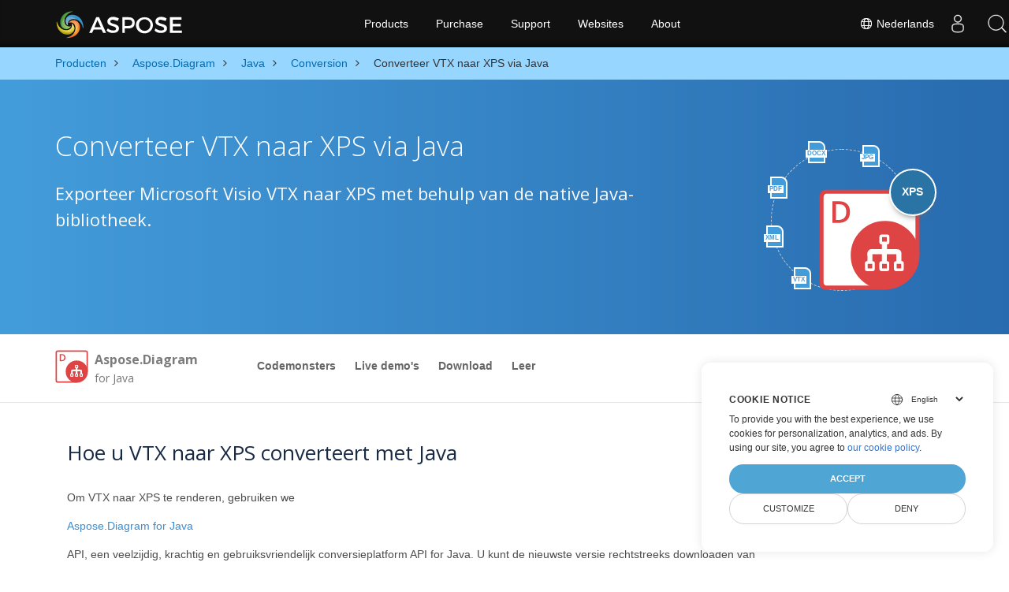

--- FILE ---
content_type: text/html
request_url: https://products.aspose.com/diagram/nl/java/conversion/vtx-to-xps/
body_size: 8264
content:
<!doctype html><html lang=nl class=no-js><head><meta charset=utf-8><script>window.dataLayer=window.dataLayer||[];function gtag(){dataLayer.push(arguments)}gtag("set","url_passthrough",!0),gtag("set","ads_data_redaction",!0),gtag("consent","default",{ad_storage:"denied",ad_user_data:"denied",ad_personalization:"denied",analytics_storage:"denied"}),window.uetq=window.uetq||[],window.uetq.push("consent","default",{ad_storage:"denied"})</script><script>(function(e,t,n,s,o){e[s]=e[s]||[],e[s].push({"gtm.start":(new Date).getTime(),event:"gtm.js"});var a=t.getElementsByTagName(n)[0],i=t.createElement(n),r=s!="dataLayer"?"&l="+s:"";i.async=!0,i.src="https://www.googletagmanager.com/gtm.js?id="+o+r,a.parentNode.insertBefore(i,a)})(window,document,"script","dataLayer","GTM-NJMHSH")</script><meta name=robots content="index, follow"><link rel=apple-touch-icon sizes=180x180 href=https://cms.admin.containerize.com/templates/asposecloud/images/apple-touch-icon.png><link rel=icon type=image/png sizes=32x32 href=https://cms.admin.containerize.com/templates/asposecloud/images/favicon-32x32.png><link rel=icon type=image/png sizes=16x16 href=https://cms.admin.containerize.com/templates/asposecloud/images/favicon-16x16.png><link rel=mask-icon href=https://cms.admin.containerize.com/templates/asposecloud/images/safari-pinned-tab.svg color=#5bbad5><link rel="shortcut icon" href=https://cms.admin.containerize.com/templates/asposecloud/images/favicon.ico><meta name=msapplication-TileColor content="#2b5797"><meta name=msapplication-config content="https://cms.admin.containerize.com/templates/asposecloud/images/browserconfig.xml"><meta name=theme-color content="#ffffff"><meta name=author content="Aspose"><meta charset=utf-8><meta name=viewport content="width=device-width,initial-scale=1,shrink-to-fit=no"><link rel=canonical href=https://products.aspose.com/diagram/nl/java/conversion/vtx-to-xps/><meta name=generator content="Hugo 0.101.0"><title>Converteer VTX naar XPS via Java | products.aspose.com</title><meta name=description content="Voorbeeld Java conversiecode voor VTX formaat naar XPS-bestand. Gebruik deze voorbeeldcode om VTX naar XPS te converteren binnen een web- of desktoptoepassing op Java."><script type=application/ld+json>{"@context":"http://schema.org/","@type":"SoftwareApplication","name":"Aspose.Diagram for Java","applicationCategory":"DeveloperApplication","image":["https://www.aspose.cloud/templates/aspose/img/products/diagram/aspose_diagram-for-java.svg"],"description":"Voorbeeld Java conversiecode voor VTX formaat naar XPS-bestand. Gebruik deze voorbeeldcode om VTX naar XPS te converteren binnen een web- of desktoptoepassing op Java.","downloadUrl":"https://releases.aspose.com/diagram/java/","releaseNotes":"https://docs.aspose.com/diagram/java/release-notes/","operatingSystem":["Windows","Linux","macOS"]}</script><script type=application/ld+json>{"@context":"https://schema.org/","@type":"Article","mainEntityOfPage":{"@type":"WebPage","@id":"https:\/\/products.aspose.com\/diagram\/nl\/java\/conversion\/vtx-to-xps\/"},"headline":"Converteer VTX naar XPS via Java","description":"Voorbeeld Java conversiecode voor VTX formaat naar XPS-bestand. Gebruik deze voorbeeldcode om VTX naar XPS te converteren binnen een web- of desktoptoepassing op Java.","image":{"@type":"ImageObject","url":"https://www.aspose.cloud/templates/aspose/img/products/diagram/aspose_diagram-for-java.svg","width":"","height":""},"author":{"@type":"Organization","name":"Aspose Pty Ltd"},"publisher":{"@type":"Organization","name":"Aspose Pty Ltd","logo":{"@type":"ImageObject","url":"https://about.aspose.com/templates/aspose/img/svg/aspose-logo.svg","width":"","height":""}},"datePublished":"2025-08-27","wordCount":"713","articleBody":"[DOCX JPG PDF XML VTX XPS Converteer VTX naar XPS via Java Exporteer Microsoft Visio VTX naar XPS met behulp van de native Java-bibliotheek. \u0026nbsp; Aspose.Diagram for Java Overview Codemonsters Live demo\u0026#39;s Download Leer Overzicht Codemonsters Live demo\u0026#39;s Download Leer Download from Maven × You can easily use Aspose.Diagram for Java directly from a Maven based project by following simple installation instructions. Hoe u VTX naar XPS converteert met Java Om VTX naar XPS te renderen, gebruiken we Aspose.Diagram for Java API, een veelzijdig, krachtig en gebruiksvriendelijk conversieplatform API for Java. U kunt de nieuwste versie rechtstreeks downloaden van Maven en installeer het binnen uw op Maven gebaseerde project door de volgende configuraties toe te voegen aan pom.xml. Opslagplaats \u0026lt;repository\u0026gt; \u0026lt;id\u0026gt;AsposeJavaAPI\u0026lt;\/id\u0026gt; \u0026lt;name\u0026gt;Aspose Java API\u0026lt;\/name\u0026gt; \u0026lt;url\u0026gt;https:\/\/repository.aspose.com\/repo\/\u0026lt;\/url\u0026gt; \u0026lt;\/repository\u0026gt; Afhankelijkheid \u0026lt;dependency\u0026gt; \u0026lt;groupId\u0026gt;com.aspose\u0026lt;\/groupId\u0026gt; \u0026lt;artifactId\u0026gt;aspose-diagram\u0026lt;\/artifactId\u0026gt; \u0026lt;version\u0026gt;version of aspose-diagram API\u0026lt;\/version\u0026gt; \u0026lt;classifier\u0026gt;jdk17\u0026lt;\/classifier\u0026gt; \u0026lt;\/dependency\u0026gt; Stappen om VTX naar XPS te converteren via Java Java ontwikkelaars kunnen VTX bestanden gemakkelijk converteren naar XPS in slechts een paar regels code. Laad VTX bestand met een instantie van Diagram class1. Roep Diagram.save-methode aan met pad naar uitvoerbestand en SaveFileFormat als parameters1. XPS-bestand wordt opgeslagen op het opgegeven pad systeem vereisten Voordat u de conversievoorbeeldcode Java uitvoert, moet u ervoor zorgen dat u aan de volgende vereisten voldoet. Microsoft Windows of een compatibel besturingssysteem met Java Runtime-omgeving voor JSP\/JSF-applicaties en desktopapplicaties.- Ontvang de nieuwste versie van Aspose.Diagram for Java rechtstreeks van Maven. \u0026nbsp; VTX naar XPS Java Broncode voor conversie \/\/ laad de VTX in een object van Diagram Diagram visio = new Diagram(\u0026#34;template.vtx\u0026#34;); \/\/ sla VTX op als XPS visio.save(\u0026#34;output.xps\u0026#34;, SaveFileFormat.XPS); \u0026nbsp; VTX naar XPS-conversie Live-demo\u0027s Converteer VTX naar XPS op dit moment door onze Live Demo\u0027s-website te bezoeken. De live demo heeft de volgende voordelen: \u0026nbsp; U hoeft Aspose API niet te downloaden. \u0026nbsp; U hoeft geen code te schrijven. \u0026nbsp; Upload gewoon uw VTX-bestand, het wordt onmiddellijk geconverteerd naar XPS. \u0026nbsp; U krijgt de downloadlink. Java Diagram Manipulatiebibliotheek Aspose.Diagram is een Microsoft Visio manipulatie van documentindeling API. Men kan gemakkelijk laden, creëren, wijzigen, manipuleren inclusief daigram-elementen en Visio diagrammen converteren naar andere formaten zoals PDF, XPS, JPEG, PNG, BMP, TIFF, SVG, EMF en meer. Het is een standalone API en vereist geen Microsoft Visio of andere software om te worden geïnstalleerd. VTX Wat is VTX bestandsformaat Een bestand met de extensie .vtx is een Microsoft Visio tekensjabloon die op schijf wordt opgeslagen in XML-bestandsindeling. De sjabloon is bedoeld om een bestand te bieden met basisinstellingen die kunnen worden gebruikt om meerdere Visio bestanden met dezelfde instellingen te maken. Een ander soortgelijk formaat is VST, dat wordt opgeslagen in binair formaat in plaats van XML. VTX-bestanden worden ondersteund met Visio 2010 en nieuwere versies. Visio-bestanden worden gebruikt om tekeningen te maken die visuele objecten, stroomdiagrammen, UML diagram, informatiestroom, organigrammen, softwarediagrammen, netwerklay-out, databasemodellen, objecttoewijzing en andere soortgelijke informatie bevatten. Bestanden die zijn gegenereerd met Visio kunnen ook worden geëxporteerd naar verschillende bestandsindelingen zoals PNG, BMP, PDF en andere. Meer lezen XPS Wat is XPS bestandsformaat Een XPS-bestand vertegenwoordigt paginalay-outbestanden die zijn gebaseerd op XML Paper-specificaties die zijn gemaakt door Microsoft. Deze indeling is ontwikkeld door Microsoft als vervanging van de EMF-bestandsindeling en is vergelijkbaar met de PDF-bestandsindeling, maar gebruikt XML voor de lay-out, het uiterlijk en de afdrukinformatie van een document. Het is in feite meer gerechtvaardigd om te zeggen dat XPS een poging tot PDF is, maar om een aantal redenen niet genoeg populariteit kon krijgen als eigendom van PDF. Microsoft biedt vanaf Windows 7 standaard XPS Document Writer voor het maken van XPS-bestanden. XPS-bestanden kunnen worden gegenereerd door de \u0022Microsoft XPS Document Writer\u0022 als printer te selecteren tijdens het afdrukken van het document. Meer lezen Andere ondersteunde conversies U kunt VTX ook converteren naar vele andere bestandsindelingen, waaronder enkele die hieronder worden vermeld. VTX NAAR BMP (Bitmap afbeelding) VTX NAAR EMV (Verbeterde metabestandsindeling) VTX NAAR HTML (Hypertekst-opmaaktaal) VTX NAAR JPEG (JPEG-afbeelding) VTX NAAR PDF (Draagbaar documentformaat) VTX NAAR PNG (Draagbare netwerkgrafieken) VTX NAAR SVG (Schaalbare vectorafbeeldingen) VTX NAAR TIFF (Gelabelde afbeeldingsindeling) VTX NAAR VDX (Microsoft Visio Tekenindeling) VTX NAAR VSDM (Microsoft Visio Tekenindeling) VTX NAAR VSDX (Microsoft Visio Indeling) VTX NAAR VSSM (Microsoft Visio Stencilbestanden) VTX NAAR VSSX (Tekensjablonen) VTX NAAR VSTM (Microsoft Visio Sjabloonbestanden) VTX NAAR VSTX (Microsoft Visio Tekensjabloon) VTX NAAR VSX (Sjablonen) VTX NAAR XAML (Uitbreidbare opmaaktaal voor toepassingen)]"}</script><script type=application/ld+json>{"@context":"https://schema.org","@type":"Organization","name":"Aspose Pty. Ltd.","url":"https://www.aspose.com","logo":"https://about.aspose.com/templates/aspose/img/svg/aspose-logo.svg","alternateName":"Aspose","sameAs":["https://www.facebook.com/Aspose/","https://twitter.com/Aspose","https://www.youtube.com/user/AsposeVideo","https://www.linkedin.com/company/aspose","https://stackoverflow.com/questions/tagged/aspose","https://aspose.quora.com/","https://aspose.github.io/"],"contactPoint":[{"@type":"ContactPoint","telephone":"+1 903 306 1676","contactType":"sales","areaServed":"US","availableLanguage":"en"},{"@type":"ContactPoint","telephone":"+44 141 628 8900","contactType":"sales","areaServed":"GB","availableLanguage":"en"},{"@type":"ContactPoint","telephone":"+61 2 8006 6987","contactType":"sales","areaServed":"AU","availableLanguage":"en"}]}</script><script type=application/ld+json>{"@context":"https://schema.org","@type":"WebSite","url":"https://www.aspose.com","sameAs":["https://search.aspose.com","https://docs.aspose.com","https://blog.aspose.com","https://forum.aspose.com","https://products.aspose.com","https://about.aspose.com","https://purchase.aspose.com","https://apireference.aspose.com"],"potentialAction":{"@type":"SearchAction","target":"https://search.aspose.com/search/?q={search_term_string}","query-input":"required name=search_term_string"}}</script><meta itemprop=name content="Converteer VTX naar XPS via Java"><meta itemprop=description content="Voorbeeld Java conversiecode voor VTX formaat naar XPS-bestand. Gebruik deze voorbeeldcode om VTX naar XPS te converteren binnen een web- of desktoptoepassing op Java."><meta property="og:title" content="Converteer VTX naar XPS via Java"><meta property="og:description" content="Voorbeeld Java conversiecode voor VTX formaat naar XPS-bestand. Gebruik deze voorbeeldcode om VTX naar XPS te converteren binnen een web- of desktoptoepassing op Java."><meta property="og:type" content="website"><meta property="og:url" content="https://products.aspose.com/diagram/nl/java/conversion/vtx-to-xps/"><link href=/diagram/css/ico.min.css rel=stylesheet><link href=/diagram/css/font-awesome.min.css rel=stylesheet><link rel=preload href=/diagram/scss/main.min.c57de0f987df41b9ebbfd1b2fd271ebead1a8904f810f963f9aaa29f1ef37d28.css as=style><link href=/diagram/scss/main.min.c57de0f987df41b9ebbfd1b2fd271ebead1a8904f810f963f9aaa29f1ef37d28.css rel=stylesheet><link href=/diagram/scss/products-main.min.be3463abd86a9e1a3088ddcaad9c135b72471000956a23c4acf13f281abd6571.css rel=stylesheet><script>(function(e,t,n,s,o,i,a){e.ContainerizeMenuObject=o,e[o]=e[o]||function(){(e[o].q=e[o].q||[]).push(arguments)},e[o].l=1*new Date,i=t.createElement(n),a=t.getElementsByTagName(n)[0],i.async=1,i.src=s,a.parentNode.append(i)})(window,document,"script","https://menu-new.containerize.com/scripts/engine.min.js?v=1.0.1","aspose-en")</script><div class=lang-selector id=locale style=display:none!important><a href=#><em class="flag-nl flag-24"></em>&nbsp;Nederlands</a></div><div class="modal fade lanpopup" id=langModal tabindex=-1 aria-labelledby=langModalLabel data-nosnippet aria-modal=true role=dialog style=display:none><div class="modal-dialog modal-dialog-centered modal-lg"><div class=modal-content style=background-color:#343a40><a class=lang-close id=lang-close href=#><img src=/images/close.svg width=14 height=14 alt=Close></em></a><div class=modal-body><div class=rowbox><div class="col langbox"><a href=https://products.aspose.com/diagram/java/conversion/vtx-to-xps/ data-title=En class=langmenu><span><em class="flag-us flag-24"></em>&nbsp;English</span></a></div><div class="col langbox"><a href=https://products.aspose.com/diagram/fr/java/conversion/vtx-to-xps/ data-title=Fr class=langmenu><span><em class="flag-fr flag-24"></em>&nbsp;Français</span></a></div><div class="col langbox"><a href=https://products.aspose.com/diagram/ja/java/conversion/vtx-to-xps/ data-title=Ja class=langmenu><span><em class="flag-jp flag-24"></em>&nbsp;日本語</span></a></div><div class="col langbox"><a href=https://products.aspose.com/diagram/de/java/conversion/vtx-to-xps/ data-title=De class=langmenu><span><em class="flag-de flag-24"></em>&nbsp;Deutsch</span></a></div><div class="col langbox"><a href=https://products.aspose.com/diagram/tr/java/conversion/vtx-to-xps/ data-title=Tr class=langmenu><span><em class="flag-tr flag-24"></em>&nbsp;Türkçe</span></a></div><div class="col langbox"><a href=https://products.aspose.com/diagram/el/java/conversion/vtx-to-xps/ data-title=El class=langmenu><span><em class="flag-gr flag-24"></em>&nbsp;Ελληνικά</span></a></div><div class="col langbox"><a href=https://products.aspose.com/diagram/ru/java/conversion/vtx-to-xps/ data-title=Ru class=langmenu><span><em class="flag-ru flag-24"></em>&nbsp;Русский</span></a></div><div class="col langbox"><a href=https://products.aspose.com/diagram/zh/java/conversion/vtx-to-xps/ data-title=Zh class=langmenu><span><em class="flag-cn flag-24"></em>&nbsp;简体中文</span></a></div><div class="col langbox"><a href=https://products.aspose.com/diagram/pt/java/conversion/vtx-to-xps/ data-title=Pt class=langmenu><span><em class="flag-br flag-24"></em>&nbsp;Português</span></a></div><div class="col langbox"><a href=https://products.aspose.com/diagram/it/java/conversion/vtx-to-xps/ data-title=It class=langmenu><span><em class="flag-it flag-24"></em>&nbsp;Italiano</span></a></div><div class="col langbox"><a href=https://products.aspose.com/diagram/es/java/conversion/vtx-to-xps/ data-title=Es class=langmenu><span><em class="flag-es flag-24"></em>&nbsp;Español</span></a></div><div class="col langbox"><a href=https://products.aspose.com/diagram/hi/java/conversion/vtx-to-xps/ data-title=Hi class=langmenu><span><em class="flag-in flag-24"></em>&nbsp;हिन्दी</span></a></div><div class="col langbox"><a href=https://products.aspose.com/diagram/ko/java/conversion/vtx-to-xps/ data-title=Ko class=langmenu><span><em class="flag-kr flag-24"></em>&nbsp;한국인</span></a></div><div class="col langbox"><a href=https://products.aspose.com/diagram/id/java/conversion/vtx-to-xps/ data-title=Id class=langmenu><span><em class="flag-id flag-24"></em>&nbsp;Indonesian</span></a></div><div class="col langbox"><a href=https://products.aspose.com/diagram/sv/java/conversion/vtx-to-xps/ data-title=Sv class=langmenu><span><em class="flag-se flag-24"></em>&nbsp;Svenska</span></a></div><div class="col langbox"><a href=https://products.aspose.com/diagram/pl/java/conversion/vtx-to-xps/ data-title=Pl class=langmenu><span><em class="flag-pl flag-24"></em>&nbsp;Polski</span></a></div><div class="col langbox"><a href=https://products.aspose.com/diagram/cs/java/conversion/vtx-to-xps/ data-title=Cs class=langmenu><span><em class="flag-cz flag-24"></em>&nbsp;čeština</span></a></div><div class="col langbox"><a href=https://products.aspose.com/diagram/hu/java/conversion/vtx-to-xps/ data-title=Hu class=langmenu><span><em class="flag-hu flag-24"></em>&nbsp;Magyar</span></a></div><div class="col langbox"><a href=https://products.aspose.com/diagram/ar/java/conversion/vtx-to-xps/ data-title=Ar class=langmenu><span><em class="flag-sa flag-24"></em>&nbsp;عربي</span></a></div><div class="col langbox"><a href=https://products.aspose.com/diagram/th/java/conversion/vtx-to-xps/ data-title=Th class=langmenu><span><em class="flag-th flag-24"></em>&nbsp;ไทย</span></a></div><div class="col langbox"><a href=https://products.aspose.com/diagram/vi/java/conversion/vtx-to-xps/ data-title=Vi class=langmenu><span><em class="flag-vn flag-24"></em>&nbsp;Tiếng Việt</span></a></div><div class="col langbox"><a href=https://products.aspose.com/diagram/zh-hant/java/conversion/vtx-to-xps/ data-title=Zh-Hant class=langmenu><span><em class="flag-tw flag-24"></em>&nbsp;繁體中文</span></a></div></div></div></div></div></div></div><script>const langshowpop=document.getElementById("locale"),langhidepop=document.getElementById("lang-close");langshowpop.addEventListener("click",addClass,!1),langhidepop.addEventListener("click",removeClass,!1);function addClass(e){e.preventDefault();var t=document.querySelector(".lanpopup");t.classList.toggle("show")}function removeClass(e){e.preventDefault();var t=document.querySelector(".lanpopup");t.classList.remove("show")}</script><link rel=stylesheet href=https://www.aspose.com/css/locale.min.css><script defer>const observer=new MutationObserver((e,t)=>{const n=document.getElementById("DynabicMenuUserControls");if(n){const e=document.getElementById("locale");n.prepend(e),e.setAttribute("id","localswitch"),e.setAttribute("style","visibility:visible"),t.disconnect();return}});observer.observe(document,{childList:!0,subtree:!0})</script></head><body class=td-section><noscript><iframe src="https://www.googletagmanager.com/ns.html?id=GTM-NJMHSH" height=0 width=0 style=display:none;visibility:hidden></iframe></noscript><script src=https://www.consentise.com/v1.2/consent-min.js data-cookiedomain=.aspose.com data-privacy-policy-url=https://about.aspose.com/legal/privacy-policy/ data-preferred-color=#4FA5D3 data-default-language=en defer></script><style>.bg-light-primary{background:#97d6ff}.productbreadcrumbs li{list-style-type:none}.productbreadcrumbs li{padding:10px 0;display:inline-block;color:#333}.productbreadcrumbs a{display:inline-block;color:#006bb0!important}.productbreadcrumbs li i{margin:0 10px}@media(max-width:688px){.productbreadcrumbs{padding:0 20px!important}}</style><div class="container-fluid bg-light-primary"><div class=container><div class=row><div class="col-md-12 p-0"><ol class="d-flex align-items-center m-0 productbreadcrumbs p-0" itemscope itemtype=https://schema.org/BreadcrumbList><li itemprop=itemListElement itemscope itemtype=https://schema.org/ListItem><a href=/nl/ itemprop=item><span itemprop=name>Producten</span></a><meta itemprop=position content="1"></li><li itemprop=itemListElement itemscope itemtype=https://schema.org/ListItem><i class="fa fa-angle-right">&nbsp;</i>
<a itemprop=item href=/diagram/nl/><span itemprop=name>Aspose.Diagram</span></a><meta itemprop=position content="2"></li><li itemprop=itemListElement itemscope itemtype=https://schema.org/ListItem><i class="fa fa-angle-right">&nbsp;</i>
<a itemprop=item href=/diagram/nl/java/><span itemprop=name>Java</span></a><meta itemprop=position content="3"></li><li itemprop=itemListElement itemscope itemtype=https://schema.org/ListItem><i class="fa fa-angle-right">&nbsp;</i>
<a itemprop=item href=/diagram/nl/java/conversion/><span itemprop=name>Conversion</span></a><meta itemprop=position content="4"></li><li itemprop=itemListElement itemscope itemtype=https://schema.org/ListItem><i class="fa fa-angle-right">&nbsp;</i>
<span itemprop=name>Converteer VTX naar XPS via Java</span><meta itemprop=position content="5"></li></ol></div></div></div></div><div class="container-fluid td-default td-outer set-min-height"><main role=main class=td-main><div class='pf-landing-page-com autogen'><div class="container-fluid header1 header2 productfamilyheader minify-header"><div class=container><div class="row pt-lg-5"><div class="col-md-12 padding0"><div class="col-lg-3 col-md-3 pull-right"><div class=tr><div class=aspose_product_img><div class=circleiconsformat><em class=fileiconsmall>DOCX</em>
<em class=fileiconsmall>JPG</em>
<em class=fileiconsmall>PDF</em>
<em class=fileiconsmall>XML</em>
<em class=fileiconsmall>VTX</em></div><img class=lazyloaded width=220 height=220 src=https://cms.admin.containerize.com/templates/aspose/img/products/diagram/aspose_diagram-for-java.svg alt='  Product Family'><div class=conversiontag>XPS</div></div></div></div><div class="padding0 col-lg-9"><h1>Converteer VTX naar XPS via Java</h1><h2 class=pr-h2>Exporteer Microsoft Visio VTX naar XPS met behulp van de native Java-bibliotheek.</h2></div></div></div></div></div><div class="container-fluid productfamilypage bg-white"><div class="container-fluid sub-menu-container"><div id=sticky1 class=stickytopheight>&nbsp;</div><div class=container><div class=row><div class="col-md-2 title2"><h4><span class=spanclass><img width=42 height=42 src=https://cms.admin.containerize.com/templates/aspose/img/products/diagram/aspose_diagram-for-java.svg alt="Aspose.Diagram  for Java" class=lazyloaded>
</span>Aspose.Diagram <small>for Java</small></h4></div><div class=col-md-6><h4 class=mb-hide>Overview</h4><ul class="nav nav-pills mb-hide"><li><a href=https://github.com/aspose-diagram>Codemonsters</a></li><li><a href=https://products.aspose.app/diagram/family>Live demo's</a></li><li><a href=https://downloads.aspose.com/diagram/java>Download</a></li><li><a href=https://docs.aspose.com/diagram/java>Leer</a></li></ul><div class=submenu><ul class=submenul><li class="dropdown smenu-li"><a class="dropdown-toggle arrow-dd" href=/ data-toggle=dropdown>Overzicht</a><ul class="dropdown-menu smenu-dd"><li><a href=https://github.com/aspose-diagram>Codemonsters</a></li><li><a href=https://products.aspose.app/diagram/family>Live demo's</a></li><li><a href=https://downloads.aspose.com/diagram/java>Download</a></li><li><a href=https://docs.aspose.com/diagram/java>Leer</a></li></ul></li></ul></div></div><div class="col-md-4 sub-rhs col-sm-12"><div class=btn-group></div></div></div><div id=nugetproject class="modal fade downloadproject" tabindex=-1 role=dialog aria-labelledby=exampleModalLabel aria-hidden=true><div class=modal-dialog role=document><div class=modal-content><div class=modal-header><h5 class=modal-title>Download from Maven</h5><button class=close type=button data-dismiss=modal aria-label=Close> ×</button></div><div class=modal-body><p><small>You can easily use Aspose.Diagram for Java directly from a <a href=https://repository.aspose.com/webapp/#/artifacts/browse/tree/General/repo/com/aspose/aspose-diagram>Maven</a> based project by following simple <a href=https://docs.aspose.com/diagram/java>installation instructions</a>.</small></p></div></div></div></div></div></div><div class="autogen container-fluid bg-white agp-content section"><div class=container><div class=row><div class="col-md-12 tl"><h2 class=bold-h2>Hoe u VTX naar XPS converteert met Java</h2><p>Om VTX naar XPS te renderen, gebruiken we<p><a href=https://products.aspose.com/diagram/java>Aspose.Diagram for Java</a></p><p>API, een veelzijdig, krachtig en gebruiksvriendelijk conversieplatform API for Java. U kunt de nieuwste versie rechtstreeks downloaden van</p><p><a href=https://repository.aspose.com/webapp/#/artifacts/browse/tree/General/repo/com/aspose/aspose-diagram>Maven</a></p><p>en installeer het binnen uw op Maven gebaseerde project door de volgende configuraties toe te voegen aan pom.xml.</p></p><div class="col-md-12 tl"><div id=code class=codeblock><h3>Opslagplaats</h3><div class=highlight><pre tabindex=0 style=color:#f8f8f2;background-color:#272822;-moz-tab-size:4;-o-tab-size:4;tab-size:4><code class=language-cs data-lang=cs><span style=display:flex><span>
</span></span><span style=display:flex><span>&lt;repository&gt;
</span></span><span style=display:flex><span>&lt;id&gt;AsposeJavaAPI&lt;/id&gt;
</span></span><span style=display:flex><span>&lt;name&gt;Aspose Java API&lt;/name&gt;
</span></span><span style=display:flex><span>&lt;url&gt;https:<span style=color:#75715e>//repository.aspose.com/repo/&lt;/url&gt;</span>
</span></span><span style=display:flex><span>&lt;/repository&gt;
</span></span></code></pre></div></div></div><div class="col-md-12 tl"><div id=code class=codeblock><h3>Afhankelijkheid</h3><div class=highlight><pre tabindex=0 style=color:#f8f8f2;background-color:#272822;-moz-tab-size:4;-o-tab-size:4;tab-size:4><code class=language-cs data-lang=cs><span style=display:flex><span>&lt;dependency&gt;
</span></span><span style=display:flex><span>&lt;groupId&gt;com.aspose&lt;/groupId&gt;
</span></span><span style=display:flex><span>&lt;artifactId&gt;aspose-diagram&lt;/artifactId&gt;
</span></span><span style=display:flex><span>&lt;version&gt;version of aspose-diagram API&lt;/version&gt;
</span></span><span style=display:flex><span>&lt;classifier&gt;jdk17&lt;/classifier&gt;
</span></span><span style=display:flex><span>&lt;/dependency&gt;
</span></span></code></pre></div></div></div></div></div></div></div><div class='container-fluid bg-gray-lite agp-content section'><div class=container><div class=row><div class="col-md-6 tl"><h2 class=heading-border>Stappen om VTX naar XPS te converteren via Java</h2><p><p>Java ontwikkelaars kunnen VTX bestanden gemakkelijk converteren naar XPS in slechts een paar regels code.</p></p><ol><li>Laad VTX bestand met een instantie van Diagram class1. Roep Diagram.save-methode aan met pad naar uitvoerbestand en SaveFileFormat als parameters1. XPS-bestand wordt opgeslagen op het opgegeven pad</li></ol></div><div class="col-md-6 tl"><h2 class=heading-border>systeem vereisten</h2><p><p>Voordat u de conversievoorbeeldcode Java uitvoert, moet u ervoor zorgen dat u aan de volgende vereisten voldoet.</p></p><ul><li>Microsoft Windows of een compatibel besturingssysteem met Java Runtime-omgeving voor JSP/JSF-applicaties en desktopapplicaties.- Ontvang de nieuwste versie van Aspose.Diagram for Java rechtstreeks van Maven.</li></ul></div><div class=spacer>&nbsp;</div><div class="col-md-12 tl"><div id=code class=codeblock><h3>VTX naar XPS Java Broncode voor conversie</h3><div class=highlight><pre tabindex=0 style=color:#f8f8f2;background-color:#272822;-moz-tab-size:4;-o-tab-size:4;tab-size:4><code class=language-cs data-lang=cs><span style=display:flex><span><span style=color:#75715e>// laad de VTX in een object van Diagram </span>
</span></span><span style=display:flex><span>Diagram visio = <span style=color:#66d9ef>new</span> Diagram(<span style=color:#e6db74>&#34;template.vtx&#34;</span>);
</span></span><span style=display:flex><span><span style=color:#75715e>// sla VTX op als XPS </span>
</span></span><span style=display:flex><span>visio.save(<span style=color:#e6db74>&#34;output.xps&#34;</span>, SaveFileFormat.XPS);   
</span></span></code></pre></div></div></div><div class=spacer>&nbsp;</div></div></div></div><li><div><b></b></div><div></div></li><div class="container-fluid agp-content bg-white aboutfile box-1 vh100 section nopbtm"><div class=container><div class=row><div class="demobox tc col-md-12 padding-0"><h3>VTX naar XPS-conversie Live-demo's</h3><p><a href=https://products.aspose.app/diagram/conversion/vtx-to-xps>Converteer VTX naar XPS</a>
op dit moment door onze Live Demo's-website te bezoeken. De live demo heeft de volgende voordelen:</p><div class="col-md-3 tc"><div class=democard><i class='fa fa-cogs fa-3x'>&nbsp;</i> U hoeft Aspose API niet te downloaden.</div></div><div class="col-md-3 tc"><div class=democard><i class='fa fa-edit fa-3x'>&nbsp;</i> U hoeft geen code te schrijven.</div></div><div class="col-md-3 tc"><div class=democard><i class='fa fa-file-text fa-3x'>&nbsp;</i> Upload gewoon uw VTX-bestand, het wordt onmiddellijk geconverteerd naar XPS.</div></div><div class="col-md-3 tc"><div class=democard><i class='fa fa-download fa-3x'>&nbsp;</i> U krijgt de downloadlink.</div></div><div class="autogen container-fluid bg-white agp-content section"><div class=container><div class=row><div class="col-md-12 tl"><h2 class=bold-h2>Java Diagram Manipulatiebibliotheek</h2>Aspose.Diagram is een Microsoft Visio manipulatie van documentindeling API. Men kan gemakkelijk laden, creëren, wijzigen, manipuleren inclusief daigram-elementen en Visio diagrammen converteren naar andere formaten zoals PDF, XPS, JPEG, PNG, BMP, TIFF, SVG, EMF en meer. Het is een standalone API en vereist geen Microsoft Visio of andere software om te worden geïnstalleerd.</div></div></div></div><div class='container-fluid agp-content bg-gray-lighter aboutfile box-1 vh100 section'><div class="container full-width"><div class=row><div class="col-md-6 tl rightborder"><div class=aboutagp-box><h3><em class=icofile><b>VTX</b></em> Wat is VTX bestandsformaat</h3><p>Een bestand met de extensie .vtx is een Microsoft Visio tekensjabloon die op schijf wordt opgeslagen in XML-bestandsindeling. De sjabloon is bedoeld om een bestand te bieden met basisinstellingen die kunnen worden gebruikt om meerdere Visio bestanden met dezelfde instellingen te maken. Een ander soortgelijk formaat is VST, dat wordt opgeslagen in binair formaat in plaats van XML. VTX-bestanden worden ondersteund met Visio 2010 en nieuwere versies. Visio-bestanden worden gebruikt om tekeningen te maken die visuele objecten, stroomdiagrammen, UML diagram, informatiestroom, organigrammen, softwarediagrammen, netwerklay-out, databasemodellen, objecttoewijzing en andere soortgelijke informatie bevatten. Bestanden die zijn gegenereerd met Visio kunnen ook worden geëxporteerd naar verschillende bestandsindelingen zoals PNG, BMP, PDF en andere.</p><a class=read-more href=https://docs.fileformat.com/image/vtx/ target=_blank rel="noopener noreferrer">Meer lezen</a></div></div><div class="col-md-6 tl rightborder"><div class=aboutagp-box><h3><em class=icofile><b>XPS</b></em> Wat is XPS bestandsformaat</h3><p>Een XPS-bestand vertegenwoordigt paginalay-outbestanden die zijn gebaseerd op XML Paper-specificaties die zijn gemaakt door Microsoft. Deze indeling is ontwikkeld door Microsoft als vervanging van de EMF-bestandsindeling en is vergelijkbaar met de PDF-bestandsindeling, maar gebruikt XML voor de lay-out, het uiterlijk en de afdrukinformatie van een document. Het is in feite meer gerechtvaardigd om te zeggen dat XPS een poging tot PDF is, maar om een aantal redenen niet genoeg populariteit kon krijgen als eigendom van PDF. Microsoft biedt vanaf Windows 7 standaard XPS Document Writer voor het maken van XPS-bestanden. XPS-bestanden kunnen worden gegenereerd door de "Microsoft XPS Document Writer" als printer te selecteren tijdens het afdrukken van het document.</p><a class=read-more href=https://docs.fileformat.com/page-description-language/xps/ target=_blank rel="noopener noreferrer">Meer lezen</a></div></div></div></div></div></div></div></div></div><div id=dvOtherSupportedConversions class="col-md-12 pt-5 pb-5 convertypes bg-white agp-content section"><div class=container><h3 id="hOtherSupportedFeatureHeading tc" class="tc d-block">Andere ondersteunde conversies</h3><p id=pOtherSupportedFeatureSubHeading class="tc d-block">U kunt VTX ook converteren naar vele andere bestandsindelingen, waaronder enkele die hieronder worden vermeld.</p><div class="row other-converters"><div class="col-md-3 other-converter"><a href=https://products.aspose.com/diagram/java/conversion/vtx-to-bmp/>VTX NAAR BMP</a> (Bitmap afbeelding)</div><div class="col-md-3 other-converter"><a href=https://products.aspose.com/diagram/java/conversion/vtx-to-emf/>VTX NAAR EMV</a> (Verbeterde metabestandsindeling)</div><div class="col-md-3 other-converter"><a href=https://products.aspose.com/diagram/java/conversion/vtx-to-html/>VTX NAAR HTML</a> (Hypertekst-opmaaktaal)</div><div class="col-md-3 other-converter"><a href=https://products.aspose.com/diagram/java/conversion/vtx-to-jpeg/>VTX NAAR JPEG</a> (JPEG-afbeelding)</div><div class="col-md-3 other-converter"><a href=https://products.aspose.com/diagram/java/conversion/vtx-to-pdf/>VTX NAAR PDF</a> (Draagbaar documentformaat)</div><div class="col-md-3 other-converter"><a href=https://products.aspose.com/diagram/java/conversion/vtx-to-png/>VTX NAAR PNG</a> (Draagbare netwerkgrafieken)</div><div class="col-md-3 other-converter"><a href=https://products.aspose.com/diagram/java/conversion/vtx-to-svg/>VTX NAAR SVG</a> (Schaalbare vectorafbeeldingen)</div><div class="col-md-3 other-converter"><a href=https://products.aspose.com/diagram/java/conversion/vtx-to-tiff/>VTX NAAR TIFF</a> (Gelabelde afbeeldingsindeling)</div><div class="col-md-3 other-converter"><a href=https://products.aspose.com/diagram/java/conversion/vtx-to-vdx/>VTX NAAR VDX</a> (Microsoft Visio Tekenindeling)</div><div class="col-md-3 other-converter"><a href=https://products.aspose.com/diagram/java/conversion/vtx-to-vsdm/>VTX NAAR VSDM</a> (Microsoft Visio Tekenindeling)</div><div class="col-md-3 other-converter"><a href=https://products.aspose.com/diagram/java/conversion/vtx-to-vsdx/>VTX NAAR VSDX</a> (Microsoft Visio Indeling)</div><div class="col-md-3 other-converter"><a href=https://products.aspose.com/diagram/java/conversion/vtx-to-vssm/>VTX NAAR VSSM</a> (Microsoft Visio Stencilbestanden)</div><div class="col-md-3 other-converter"><a href=https://products.aspose.com/diagram/java/conversion/vtx-to-vssx/>VTX NAAR VSSX</a> (Tekensjablonen)</div><div class="col-md-3 other-converter"><a href=https://products.aspose.com/diagram/java/conversion/vtx-to-vstm/>VTX NAAR VSTM</a> (Microsoft Visio Sjabloonbestanden)</div><div class="col-md-3 other-converter"><a href=https://products.aspose.com/diagram/java/conversion/vtx-to-vstx/>VTX NAAR VSTX</a> (Microsoft Visio Tekensjabloon)</div><div class="col-md-3 other-converter"><a href=https://products.aspose.com/diagram/java/conversion/vtx-to-vsx/>VTX NAAR VSX</a> (Sjablonen)</div><div class="col-md-3 other-converter"><a href=https://products.aspose.com/diagram/java/conversion/vtx-to-xaml/>VTX NAAR XAML</a> (Uitbreidbare opmaaktaal voor toepassingen)</div></div></div></div></div></div></main></div><script src=https://code.jquery.com/jquery-3.3.1.min.js integrity="sha256-FgpCb/KJQlLNfOu91ta32o/NMZxltwRo8QtmkMRdAu8=" crossorigin=anonymous></script><script defer src=/diagram/js/main.min.bcff3ebc12e5204436729789d5fdbb30bd3f02f3529ae312b91c61c2335100e9.js integrity="sha256-vP8+vBLlIEQ2cpeJ1f27ML0/AvNSmuMSuRxhwjNRAOk=" crossorigin=anonymous></script><div id=DynabicMenuFooter></div></body></html>

--- FILE ---
content_type: application/javascript
request_url: https://products.aspose.com/diagram/js/main.min.bcff3ebc12e5204436729789d5fdbb30bd3f02f3529ae312b91c61c2335100e9.js
body_size: 62782
content:
(function(e,t){"object"==typeof exports&&"undefined"!=typeof module?module.exports=t():"function"==typeof define&&define.amd?define(t):e.Popper=t()})(this,function(){"use strict";function U(e){return e&&"[object Function]"==={}.toString.call(e)}function s(e,t){if(1!==e.nodeType)return[];var n=getComputedStyle(e,null);return t?n[t]:n}function _(e){return"HTML"===e.nodeName?e:e.parentNode||e.host}function c(e){if(!e)return document.body;switch(e.nodeName){case"HTML":case"BODY":return e.ownerDocument.body;case"#document":return e.body}var t=s(e),n=t.overflow,o=t.overflowX,i=t.overflowY;return/(auto|scroll)/.test(n+i+o)?e:c(_(e))}function o(e){var t=e&&e.offsetParent,n=t&&t.nodeName;return n&&"BODY"!==n&&"HTML"!==n?-1!==["TD","TABLE"].indexOf(t.nodeName)&&"static"===s(t,"position")?o(t):t:e?e.ownerDocument.documentElement:document.documentElement}function de(e){var t=e.nodeName;return"BODY"!==t&&("HTML"===t||o(e.firstElementChild)===e)}function O(e){return null===e.parentNode?e:O(e.parentNode)}function h(e,t){if(!e||!e.nodeType||!t||!t.nodeType)return document.documentElement;var n,i,a=e.compareDocumentPosition(t)&Node.DOCUMENT_POSITION_FOLLOWING,r=a?e:t,c=a?t:e,s=document.createRange();return s.setStart(r,0),s.setEnd(c,0),n=s.commonAncestorContainer,e!==n&&t!==n||r.contains(c)?de(n)?n:o(n):(i=O(e),i.host?h(i.host,t):h(e,O(t).host))}function r(e){var s,o,i=1<arguments.length&&void 0!==arguments[1]?arguments[1]:"top",t="top"===i?"scrollTop":"scrollLeft",n=e.nodeName;return"BODY"===n||"HTML"===n?(s=e.ownerDocument.documentElement,o=e.ownerDocument.scrollingElement||s,o[t]):e[t]}function le(e,t){var i=2<arguments.length&&void 0!==arguments[2]&&arguments[2],s=r(t,"top"),o=r(t,"left"),n=i?-1:1;return e.top+=s*n,e.bottom+=s*n,e.left+=o*n,e.right+=o*n,e}function V(e,t){var n="x"===t?"Left":"Top",s="Left"==n?"Right":"Bottom";return parseFloat(e["border"+n+"Width"],10)+parseFloat(e["border"+s+"Width"],10)}function I(e,t,s,o){return n(t["offset"+e],t["scroll"+e],s["client"+e],s["offset"+e],s["scroll"+e],d()?s["offset"+e]+o["margin"+("Height"===e?"Top":"Left")]+o["margin"+("Height"===e?"Bottom":"Right")]:0)}function H(){var t=document.body,e=document.documentElement,n=d()&&getComputedStyle(e);return{height:I("Height",t,e,n),width:I("Width",t,e,n)}}function t(t){return e({},t,{right:t.left+t.width,bottom:t.top+t.height})}function g(e){if(n={},d())try{n=e.getBoundingClientRect(),i=r(e,"top"),a=r(e,"left"),n.top+=i,n.left+=a,n.bottom+=i,n.right+=a}catch{}else n=e.getBoundingClientRect();var n,i,a,u,o={left:n.left,top:n.top,width:n.right-n.left,height:n.bottom-n.top},h="HTML"===e.nodeName?H():{},m=h.width||e.clientWidth||o.right-o.left,f=h.height||e.clientHeight||o.bottom-o.top,c=e.offsetWidth-m,l=e.offsetHeight-f;return(c||l)&&(u=s(e),c-=V(u,"x"),l-=V(u,"y"),o.width-=c,o.height-=l),t(o)}function p(e,n){var i,a,f=d(),v="HTML"===n.nodeName,l=g(e),p=g(n),m=c(e),r=s(n),u=parseFloat(r.borderTopWidth,10),h=parseFloat(r.borderLeftWidth,10),o=t({top:l.top-p.top-u,left:l.left-p.left-h,width:l.width,height:l.height});return(o.marginTop=0,o.marginLeft=0,!f&&v)&&(i=parseFloat(r.marginTop,10),a=parseFloat(r.marginLeft,10),o.top-=u-i,o.bottom-=u-i,o.left-=h-a,o.right-=h-a,o.marginTop=i,o.marginLeft=a),(f?n.contains(m):n===m&&"BODY"!==m.nodeName)&&(o=le(o,n)),o}function ce(e){var s=e.ownerDocument.documentElement,o=p(e,s),i=n(s.clientWidth,window.innerWidth||0),a=n(s.clientHeight,window.innerHeight||0),c=r(s),l=r(s,"left"),d={top:c-o.top+o.marginTop,left:l-o.left+o.marginLeft,width:i,height:a};return t(d)}function D(e){var t=e.nodeName;return"BODY"!==t&&"HTML"!==t&&("fixed"===s(e,"position")||D(_(e)))}function b(e,t,n,s){if(o={top:0,left:0},r=h(e,t),"viewport"===s)o=ce(r);else if("scrollParent"===s?(a=c(_(t)),"BODY"===a.nodeName&&(a=e.ownerDocument.documentElement)):"window"===s?a=e.ownerDocument.documentElement:a=s,i=p(a,r),"HTML"===a.nodeName&&!D(r)){var o,i,a,r,l=H(),d=l.height,u=l.width;o.top+=i.top-i.marginTop,o.bottom=d+i.top,o.left+=i.left-i.marginLeft,o.right=u+i.left}else o=i;return o.left+=n,o.top+=n,o.right-=n,o.bottom-=n,o}function re(e){var t=e.width,n=e.height;return t*n}function F(t,n,s,o,i){if(c=5<arguments.length&&void 0!==arguments[5]?arguments[5]:0,-1===t.indexOf("auto"))return t;var c,a=b(s,o,c,i),r={top:{width:a.width,height:n.top-a.top},right:{width:a.right-n.right,height:a.height},bottom:{width:a.width,height:a.bottom-n.bottom},left:{width:n.left-a.left,height:a.height}},l=Object.keys(r).map(function(t){return e({key:t},r[t],{area:re(r[t])})}).sort(function(e,t){return t.area-e.area}),d=l.filter(function(e){var t=e.width,n=e.height;return t>=s.clientWidth&&n>=s.clientHeight}),h=0<d.length?d[0].key:l[0].key,u=t.split("-")[1];return h+(u?"-"+u:"")}function A(e,t,n){var s=h(t,n);return p(n,s)}function C(e){var t=getComputedStyle(e),n=parseFloat(t.marginTop)+parseFloat(t.marginBottom),s=parseFloat(t.marginLeft)+parseFloat(t.marginRight),o={width:e.offsetWidth+s,height:e.offsetHeight+n};return o}function m(e){var t={left:"right",right:"left",bottom:"top",top:"bottom"};return e.replace(/left|right|bottom|top/g,function(e){return t[e]})}function E(e,t,n){n=n.split("-")[0];var s=C(e),a={width:s.width,height:s.height},o=-1!==["right","left"].indexOf(n),r=o?"top":"left",i=o?"left":"top",c=o?"height":"width",l=o?"width":"height";return a[r]=t[r]+t[c]/2-s[c]/2,a[i]=n===i?t[i]-s[l]:t[m(i)],a}function l(e,t){return Array.prototype.find?e.find(t):e.filter(t)[0]}function ae(e,t,n){if(Array.prototype.findIndex)return e.findIndex(function(e){return e[t]===n});var s=l(e,function(e){return e[t]===n});return e.indexOf(s)}function k(e,n,s){var o=void 0===s?e:e.slice(0,ae(e,"name",s));return o.forEach(function(e){e.function&&console.warn("`modifier.function` is deprecated, use `modifier.fn`!");var s=e.function||e.fn;e.enabled&&U(s)&&(n.offsets.popper=t(n.offsets.popper),n.offsets.reference=t(n.offsets.reference),n=s(n,e))}),n}function se(){if(!this.state.isDestroyed){var e={instance:this,styles:{},arrowStyles:{},attributes:{},flipped:!1,offsets:{}};e.offsets.reference=A(this.state,this.popper,this.reference),e.placement=F(this.options.placement,e.offsets.reference,this.popper,this.reference,this.options.modifiers.flip.boundariesElement,this.options.modifiers.flip.padding),e.originalPlacement=e.placement,e.offsets.popper=E(this.popper,e.offsets.reference,e.placement),e.offsets.popper.position="absolute",e=k(this.modifiers,e),this.state.isCreated?this.options.onUpdate(e):(this.state.isCreated=!0,this.options.onCreate(e))}}function S(e,t){return e.some(function(e){var n=e.name,s=e.enabled;return s&&n===t})}function M(e){for(var n,s,o=[!1,"ms","Webkit","Moz","O"],i=e.charAt(0).toUpperCase()+e.slice(1),t=0;t<o.length-1;t++)if(n=o[t],s=n?""+n+i:e,"undefined"!=typeof document.body.style[s])return s;return null}function ee(){return this.state.isDestroyed=!0,S(this.modifiers,"applyStyle")&&(this.popper.removeAttribute("x-placement"),this.popper.style.left="",this.popper.style.position="",this.popper.style.top="",this.popper.style[M("transform")]=""),this.disableEventListeners(),this.options.removeOnDestroy&&this.popper.parentNode.removeChild(this.popper),this}function T(e){var t=e.ownerDocument;return t?t.defaultView:window}function W(e,t,n,s){var i="BODY"===e.nodeName,o=i?e.ownerDocument.defaultView:e;o.addEventListener(t,n,{passive:!0}),i||W(c(o.parentNode),t,n,s),s.push(o)}function J(e,t,n,s){n.updateBound=s,T(e).addEventListener("resize",n.updateBound,{passive:!0});var o=c(e);return W(o,"scroll",n.updateBound,n.scrollParents),n.scrollElement=o,n.eventsEnabled=!0,n}function Z(){this.state.eventsEnabled||(this.state=J(this.reference,this.options,this.state,this.scheduleUpdate))}function Q(e,t){return T(e).removeEventListener("resize",t.updateBound),t.scrollParents.forEach(function(e){e.removeEventListener("scroll",t.updateBound)}),t.updateBound=null,t.scrollParents=[],t.scrollElement=null,t.eventsEnabled=!1,t}function X(){this.state.eventsEnabled&&(cancelAnimationFrame(this.scheduleUpdate),this.state=Q(this.reference,this.state))}function w(e){return""!==e&&!isNaN(parseFloat(e))&&isFinite(e)}function x(e,t){Object.keys(t).forEach(function(n){var s="";-1!==["width","height","top","right","bottom","left"].indexOf(n)&&w(t[n])&&(s="px"),e.style[n]=t[n]+s})}function G(e,t){Object.keys(t).forEach(function(n){var s=t[n];!1===s?e.removeAttribute(n):e.setAttribute(n,t[n])})}function B(e,t,n){var s,o=l(e,function(e){var n=e.name;return n===t}),i=!!o&&e.some(function(e){return e.name===n&&e.enabled&&e.order<o.order});return i||(s="`"+t+"`",console.warn("`"+n+"` modifier is required by "+s+" modifier in order to work, be sure to include it before "+s+"!")),i}function Y(e){return"end"===e?"start":"start"===e?"end":e}function z(e){var s=1<arguments.length&&void 0!==arguments[1]&&arguments[1],t=f.indexOf(e),n=f.slice(t+1).concat(f.slice(0,t));return s?n.reverse():n}function q(e,s,o,i){var c,d,u,l=e.match(/((?:-|\+)?\d*\.?\d*)(.*)/),r=+l[1],a=l[2];if(!r)return e;if(0===a.indexOf("%")){switch(a){case"%p":c=o;break;case"%":case"%r":default:c=i}return d=t(c),d[s]/100*r}return"vh"===a||"vw"===a?(u="vh"===a?n(document.documentElement.clientHeight,window.innerHeight||0):n(document.documentElement.clientWidth,window.innerWidth||0),u/100*r):r}function ue(e,t,n,s){var a,r,c=[0,0],d=-1!==["right","left"].indexOf(s),o=e.split(/(\+|-)/).map(function(e){return e.trim()}),i=o.indexOf(l(o,function(e){return-1!==e.search(/,|\s/)}));return o[i]&&-1===o[i].indexOf(",")&&console.warn("Offsets separated by white space(s) are deprecated, use a comma (,) instead."),r=/\s*,\s*|\s+/,a=-1===i?[o]:[o.slice(0,i).concat([o[i].split(r)[0]]),[o[i].split(r)[1]].concat(o.slice(i+1))],a=a.map(function(e,s){var i=(1===s?!d:d)?"height":"width",o=!1;return e.reduce(function(e,t){return""===e[e.length-1]&&-1!==["+","-"].indexOf(t)?(e[e.length-1]=t,o=!0,e):o?(e[e.length-1]+=t,o=!1,e):e.concat(t)},[]).map(function(e){return q(e,i,t,n)})}),a.forEach(function(e,t){e.forEach(function(n,s){w(n)&&(c[t]+=n*("-"===e[s-1]?-1:1))})}),c}function te(e,t){var s,i=t.offset,r=e.placement,a=e.offsets,n=a.popper,c=a.reference,o=r.split("-")[0];return s=w(+i)?[+i,0]:ue(i,n,c,o),"left"===o?(n.top+=s[0],n.left-=s[1]):"right"===o?(n.top+=s[0],n.left+=s[1]):"top"===o?(n.left+=s[0],n.top-=s[1]):"bottom"===o&&(n.left+=s[0],n.top+=s[1]),e.popper=n,e}for(var $=Math.min,i=Math.floor,n=Math.max,R="undefined"!=typeof window&&"undefined"!=typeof document,L=["Edge","Trident","Firefox"],N=0,v=0;v<L.length;v+=1)if(R&&0<=navigator.userAgent.indexOf(L[v])){N=1;break}var y,K=R&&window.Promise,ne=K?function(e){var t=!1;return function(){t||(t=!0,window.Promise.resolve().then(function(){t=!1,e()}))}}:function(e){var t=!1;return function(){t||(t=!0,setTimeout(function(){t=!1,e()},N))}},d=function(){return y==null&&(y=-1!==navigator.appVersion.indexOf("MSIE 10")),y},oe=function(e,t){if(!(e instanceof t))throw new TypeError("Cannot call a class as a function")},ie=function(){function e(e,t){for(var n,s=0;s<t.length;s++)n=t[s],n.enumerable=n.enumerable||!1,n.configurable=!0,"value"in n&&(n.writable=!0),Object.defineProperty(e,n.key,n)}return function(t,n,s){return n&&e(t.prototype,n),s&&e(t,s),t}}(),a=function(e,t,n){return t in e?Object.defineProperty(e,t,{value:n,enumerable:!0,configurable:!0,writable:!0}):e[t]=n,e},e=Object.assign||function(e){for(var t,s,n=1;n<arguments.length;n++)for(s in t=arguments[n],t)Object.prototype.hasOwnProperty.call(t,s)&&(e[s]=t[s]);return e},P=["auto-start","auto","auto-end","top-start","top","top-end","right-start","right","right-end","bottom-end","bottom","bottom-start","left-end","left","left-start"],f=P.slice(3),j={FLIP:"flip",CLOCKWISE:"clockwise",COUNTERCLOCKWISE:"counterclockwise"},u=function(){function t(n,s){var a,o=this,i=2<arguments.length&&void 0!==arguments[2]?arguments[2]:{};oe(this,t),this.scheduleUpdate=function(){return requestAnimationFrame(o.update)},this.update=ne(this.update.bind(this)),this.options=e({},t.Defaults,i),this.state={isDestroyed:!1,isCreated:!1,scrollParents:[]},this.reference=n&&n.jquery?n[0]:n,this.popper=s&&s.jquery?s[0]:s,this.options.modifiers={},Object.keys(e({},t.Defaults.modifiers,i.modifiers)).forEach(function(n){o.options.modifiers[n]=e({},t.Defaults.modifiers[n]||{},i.modifiers?i.modifiers[n]:{})}),this.modifiers=Object.keys(this.options.modifiers).map(function(t){return e({name:t},o.options.modifiers[t])}).sort(function(e,t){return e.order-t.order}),this.modifiers.forEach(function(e){e.enabled&&U(e.onLoad)&&e.onLoad(o.reference,o.popper,o.options,e,o.state)}),this.update(),a=this.options.eventsEnabled,a&&this.enableEventListeners(),this.state.eventsEnabled=a}return ie(t,[{key:"update",value:function(){return se.call(this)}},{key:"destroy",value:function(){return ee.call(this)}},{key:"enableEventListeners",value:function(){return Z.call(this)}},{key:"disableEventListeners",value:function(){return X.call(this)}}]),t}();return u.Utils=("undefined"==typeof window?global:window).PopperUtils,u.placements=P,u.Defaults={placement:"bottom",eventsEnabled:!0,removeOnDestroy:!1,onCreate:function(){},onUpdate:function(){},modifiers:{shift:{order:100,enabled:!0,fn:function(t){var o=t.placement,u=o.split("-")[0],i=o.split("-")[1];if(i){var r=t.offsets,s=r.reference,c=r.popper,l=-1!==["bottom","top"].indexOf(u),n=l?"left":"top",d=l?"width":"height",h={start:a({},n,s[n]),end:a({},n,s[n]+s[d]-c[d])};t.offsets.popper=e({},c,h[i])}return t}},offset:{order:200,enabled:!0,fn:te,offset:0},preventOverflow:{order:300,enabled:!0,fn:function(t,s){c=s.boundariesElement||o(t.instance.popper),t.instance.reference===c&&(c=o(c)),r=b(t.instance.popper,t.instance.reference,s.padding,c),s.boundaries=r;var r,c,l=s.priority,i=t.offsets.popper,d={primary:function(e){var t=i[e];return i[e]<r[e]&&!s.escapeWithReference&&(t=n(i[e],r[e])),a({},e,t)},secondary:function(e){var t="right"===e?"left":"top",n=i[t];return i[e]>r[e]&&!s.escapeWithReference&&(n=$(i[t],r[e]-("right"===e?i.width:i.height))),a({},t,n)}};return l.forEach(function(t){var n=-1===["left","top"].indexOf(t)?"secondary":"primary";i=e({},i,d[n](t))}),t.offsets.popper=i,t},priority:["left","right","top","bottom"],padding:5,boundariesElement:"scrollParent"},keepTogether:{order:400,enabled:!0,fn:function(e){var c=e.offsets,r=c.popper,n=c.reference,l=e.placement.split("-")[0],s=i,a=-1!==["top","bottom"].indexOf(l),o=a?"right":"bottom",t=a?"left":"top",d=a?"width":"height";return r[o]<s(n[t])&&(e.offsets.popper[t]=s(n[t])-r[d]),r[t]>s(n[o])&&(e.offsets.popper[t]=s(n[o])),e}},arrow:{order:500,enabled:!0,fn:function(e,o){if(!B(e.instance.modifiers,"arrow","keepTogether"))return e;if(r=o.element,"string"==typeof r){if(r=e.instance.popper.querySelector(r),!r)return e}else if(!e.instance.popper.contains(r))return console.warn("WARNING: `arrow.element` must be child of its popper element!"),e;var r,m,y=e.placement.split("-")[0],b=e.offsets,d=b.popper,l=b.reference,h=-1!==["left","right"].indexOf(y),p=h?"height":"width",f=h?"Top":"Left",i=f.toLowerCase(),j=h?"left":"top",u=h?"bottom":"right",c=C(r)[p];l[u]-c<d[i]&&(e.offsets.popper[i]-=d[i]-(l[u]-c)),l[i]+c>d[u]&&(e.offsets.popper[i]+=l[i]+c-d[u]),e.offsets.popper=t(e.offsets.popper);var _=l[i]+l[p]/2-c/2,v=s(e.instance.popper),w=parseFloat(v["margin"+f],10),O=parseFloat(v["border"+f+"Width"],10),g=_-e.offsets.popper[i]-w-O;return g=n($(d[p]-c,g),0),e.arrowElement=r,e.offsets.arrow=(m={},a(m,i,Math.round(g)),a(m,j,""),m),e},element:"[x-arrow]"},flip:{order:600,enabled:!0,fn:function(t,n){if(S(t.instance.modifiers,"inner"))return t;if(t.flipped&&t.placement===t.originalPlacement)return t;var r=b(t.instance.popper,t.instance.reference,n.padding,n.boundariesElement),s=t.placement.split("-")[0],c=m(s),o=t.placement.split("-")[1]||"",a=[];switch(n.behavior){case j.FLIP:a=[s,c];break;case j.CLOCKWISE:a=z(s);break;case j.COUNTERCLOCKWISE:a=z(s,!0);break;default:a=n.behavior}return a.forEach(function(l,d){if(s!==l||a.length===d+1)return t;s=t.placement.split("-")[0],c=m(s);var h=t.offsets.popper,f=t.offsets.reference,u=i,_="left"===s&&u(h.right)>u(f.left)||"right"===s&&u(h.left)<u(f.right)||"top"===s&&u(h.bottom)>u(f.top)||"bottom"===s&&u(h.top)<u(f.bottom),g=u(h.left)<u(r.left),v=u(h.right)>u(r.right),b=u(h.top)<u(r.top),j=u(h.bottom)>u(r.bottom),y="left"===s&&g||"right"===s&&v||"top"===s&&b||"bottom"===s&&j,p=-1!==["top","bottom"].indexOf(s),w=!!n.flipVariations&&(p&&"start"===o&&g||p&&"end"===o&&v||!p&&"start"===o&&b||!p&&"end"===o&&j);(_||y||w)&&(t.flipped=!0,(_||y)&&(s=a[d+1]),w&&(o=Y(o)),t.placement=s+(o?"-"+o:""),t.offsets.popper=e({},t.offsets.popper,E(t.instance.popper,t.offsets.reference,t.placement)),t=k(t.instance.modifiers,t,"flip"))}),t},behavior:"flip",padding:5,boundariesElement:"viewport"},inner:{order:700,enabled:!1,fn:function(e){var o=e.placement,n=o.split("-")[0],i=e.offsets,s=i.popper,r=i.reference,a=-1!==["left","right"].indexOf(n),c=-1===["top","left"].indexOf(n);return s[a?"left":"top"]=r[n]-(c?s[a?"width":"height"]:0),e.placement=m(o),e.offsets.popper=t(s),e}},hide:{order:800,enabled:!0,fn:function(e){if(!B(e.instance.modifiers,"hide","preventOverflow"))return e;var t=e.offsets.reference,n=l(e.instance.modifiers,function(e){return"preventOverflow"===e.name}).boundaries;if(t.bottom<n.top||t.left>n.right||t.top>n.bottom||t.right<n.left){if(!0===e.hide)return e;e.hide=!0,e.attributes["x-out-of-boundaries"]=""}else{if(!1===e.hide)return e;e.hide=!1,e.attributes["x-out-of-boundaries"]=!1}return e}},computeStyle:{order:850,enabled:!0,fn:function(t,n){var O=n.x,w=n.y,r=t.offsets.popper,u=l(t.instance.modifiers,function(e){return"applyStyle"===e.name}).gpuAcceleration;void 0!==u&&console.warn("WARNING: `gpuAcceleration` option moved to `computeStyle` modifier and will not be supported in future versions of Popper.js!");var h,p,j,_=void 0===u?n.gpuAcceleration:u,y=o(t.instance.popper),f=g(y),s={position:r.position},d={left:i(r.left),top:i(r.top),bottom:i(r.bottom),right:i(r.right)},c="bottom"===O?"top":"bottom",a="right"===w?"left":"right",m=M("transform"),v="bottom"==c?-f.height+d.bottom:d.top,b="right"==a?-f.width+d.right:d.left;return _&&m?(s[m]="translate3d("+b+"px, "+v+"px, 0)",s[c]=0,s[a]=0,s.willChange="transform"):(p="bottom"==c?-1:1,j="right"==a?-1:1,s[c]=v*p,s[a]=b*j,s.willChange=c+", "+a),h={"x-placement":t.placement},t.attributes=e({},h,t.attributes),t.styles=e({},s,t.styles),t.arrowStyles=e({},t.offsets.arrow,t.arrowStyles),t},gpuAcceleration:!0,x:"bottom",y:"right"},applyStyle:{order:900,enabled:!0,fn:function(e){return x(e.instance.popper,e.styles),G(e.instance.popper,e.attributes),e.arrowElement&&Object.keys(e.arrowStyles).length&&x(e.arrowElement,e.arrowStyles),e},onLoad:function(e,t,n,s,o){var i=A(o,t,e),a=F(n.placement,i,t,e,n.modifiers.flip.boundariesElement,n.modifiers.flip.padding);return t.setAttribute("x-placement",a),x(t,{position:"absolute"}),n},gpuAcceleration:void 0}}},u}),!function(e,t){"object"==typeof exports&&"undefined"!=typeof module?t(exports,require("jquery"),require("popper.js")):"function"==typeof define&&define.amd?define(["exports","jquery","popper.js"],t):t(e.bootstrap={},e.jQuery,e.Popper)}(this,function(e,t,n){"use strict";function st(e,t){for(var n,s=0;s<t.length;s++)n=t[s],n.enumerable=n.enumerable||!1,n.configurable=!0,"value"in n&&(n.writable=!0),Object.defineProperty(e,n.key,n)}function y(e,t,n){return t&&st(e.prototype,t),n&&st(e,n),e}function m(e){for(t=1;t<arguments.length;t++){var t,n=null!=arguments[t]?arguments[t]:{},s=Object.keys(n);"function"==typeof Object.getOwnPropertySymbols&&(s=s.concat(Object.getOwnPropertySymbols(n).filter(function(e){return Object.getOwnPropertyDescriptor(n,e).enumerable}))),s.forEach(function(t){var s,o=e,i=n[s=t];s in o?Object.defineProperty(o,s,{value:i,enumerable:!0,configurable:!0,writable:!0}):o[s]=i})}return e}t=t&&t.hasOwnProperty("default")?t.default:t,n=n&&n.hasOwnProperty("default")?n.default:n;var s,o,a,r,c,l,d,u,h,f,p,g,v,b,j,_,w,O,x,C,E,k,A,S,M,F,T,z,D,N,L,R,P,H,I,B,V,$,W,U,K,q,Y,G,X,Q,Z,J,ze,Te,In,_e,Ln,Nn,Tn,Le,xe,Se,Sn,kn,Cn,tt,xn,On,wn,et,Je,oe,Ze,_n,Fe,gn,de,ae,fn,mn,dn,cn,an,sn,nn,tn,en,we,Jt,Zt,Wt,Vt,Bt,It,pe,Ht,ue,ie,ve,We,Pt,Nt,$e,re,Ne,Bn,Dt,Pe,Ft,Mt,At,Re,kt,he,wt,Ee,yt,jt,bt,vt,gt,pt,ft,dt,lt,ct,ce,it,ke,ot,at,rt,Xe,le,ut,ht,mt,qe,nt,ee,Oe,_t,He,Ot,xt,Ct,Et,ne,je,St,te,Tt,zt,ye,Lt,Rt,me,ge,$t,Ue,Ut,Kt,qt,Yt,Gt,Xt,Qt,Vn,se,Ce,fe,on,Ke,rn,Ae,ln,un,hn,Ye,Me,pn,Ge,vn,bn,jn,yn,Qe,De,En,An,Mn,Fn,Ve,zn,Dn,Ie,Be,Rn,Pn,Hn,i=function(e){var t,n="transitionend";function s(n){var o=this,s=!1;return e(this).one(t.TRANSITION_END,function(){s=!0}),setTimeout(function(){s||t.triggerTransitionEnd(o)},n),this}return t={TRANSITION_END:"bsTransitionEnd",getUID:function(e){for(;e+=~~(1e6*Math.random()),document.getElementById(e););return e},getSelectorFromElement:function(e){var t=e.getAttribute("data-target");t&&"#"!==t||(t=e.getAttribute("href")||"");try{return document.querySelector(t)?t:null}catch{return null}},getTransitionDurationFromElement:function(t){if(!t)return 0;var n=e(t).css("transition-duration");return parseFloat(n)?(n=n.split(",")[0],1e3*parseFloat(n)):0},reflow:function(e){return e.offsetHeight},triggerTransitionEnd:function(t){e(t).trigger(n)},supportsTransitionEnd:function(){return Boolean(n)},isElement:function(e){return(e[0]||e).nodeType},typeCheckConfig:function(e,n,s){for(o in s)if(Object.prototype.hasOwnProperty.call(s,o)){var o,c,a=s[o],i=n[o],r=i&&t.isElement(i)?"element":(c=i,{}.toString.call(c).match(/\s([a-z]+)/i)[1].toLowerCase());if(!new RegExp(a).test(r))throw new Error(e.toUpperCase()+': Option "'+o+'" provided type "'+r+'" but expected type "'+a+'".')}}},e.fn.emulateTransitionEnd=s,e.event.special[t.TRANSITION_END]={bindType:n,delegateType:n,handle:function(t){if(e(t.target).is(this))return t.handleObj.handler.apply(this,arguments)}},t}(t),Qn=(Z="alert",Te="."+(ze="bs.alert"),In=(f=t).fn[Z],_e={CLOSE:"close"+Te,CLOSED:"closed"+Te,CLICK_DATA_API:"click"+Te+".data-api"},Ln="alert",Nn="fade",Tn="show",P=function(){function e(e){this._element=e}var t=e.prototype;return t.close=function(e){var t=this._element;e&&(t=this._getRootElement(e)),this._triggerCloseEvent(t).isDefaultPrevented()||this._removeElement(t)},t.dispose=function(){f.removeData(this._element,ze),this._element=null},t._getRootElement=function(e){var n=i.getSelectorFromElement(e),t=!1;return n&&(t=document.querySelector(n)),t||(t=f(e).closest("."+Ln)[0]),t},t._triggerCloseEvent=function(e){var t=f.Event(_e.CLOSE);return f(e).trigger(t),t},t._removeElement=function(e){var t,n=this;f(e).removeClass(Tn),f(e).hasClass(Nn)?(t=i.getTransitionDurationFromElement(e),f(e).one(i.TRANSITION_END,function(t){return n._destroyElement(e,t)}).emulateTransitionEnd(t)):this._destroyElement(e)},t._destroyElement=function(e){f(e).detach().trigger(_e.CLOSED).remove()},e._jQueryInterface=function(t){return this.each(function(){var s=f(this),n=s.data(ze);n||(n=new e(this),s.data(ze,n)),"close"===t&&n[t](this)})},e._handleDismiss=function(e){return function(t){t&&t.preventDefault(),e.close(this)}},y(e,null,[{key:"VERSION",get:function(){return"4.1.3"}}]),e}(),f(document).on(_e.CLICK_DATA_API,'[data-dismiss="alert"]',P._handleDismiss(new P)),f.fn[Z]=P._jQueryInterface,f.fn[Z].Constructor=P,f.fn[Z].noConflict=function(){return f.fn[Z]=In,P._jQueryInterface},P),$n=(X="button",xe="."+(Le="bs.button"),Se=".data-api",Sn=(u=t).fn[X],U="active",kn="btn",tt='[data-toggle^="button"]',xn='[data-toggle="buttons"]',On="input",wn=".active",et=".btn",Je={CLICK_DATA_API:"click"+xe+Se,FOCUS_BLUR_DATA_API:(Cn="focus")+xe+Se+" blur"+xe+Se},K=function(){function e(e){this._element=e}var t=e.prototype;return t.toggle=function(){var e,s,n=!0,o=!0,t=u(this._element).closest(xn)[0];if(t&&(e=this._element.querySelector(On),e)){if("radio"===e.type&&(e.checked&&this._element.classList.contains(U)?n=!1:(s=t.querySelector(wn),s&&u(s).removeClass(U))),n){if(e.hasAttribute("disabled")||t.hasAttribute("disabled")||e.classList.contains("disabled")||t.classList.contains("disabled"))return;e.checked=!this._element.classList.contains(U),u(e).trigger("change")}e.focus(),o=!1}o&&this._element.setAttribute("aria-pressed",!this._element.classList.contains(U)),n&&u(this._element).toggleClass(U)},t.dispose=function(){u.removeData(this._element,Le),this._element=null},e._jQueryInterface=function(t){return this.each(function(){var n=u(this).data(Le);n||(n=new e(this),u(this).data(Le,n)),"toggle"===t&&n[t]()})},y(e,null,[{key:"VERSION",get:function(){return"4.1.3"}}]),e}(),u(document).on(Je.CLICK_DATA_API,tt,function(e){e.preventDefault();var t=e.target;u(t).hasClass(kn)||(t=u(t).closest(et)),K._jQueryInterface.call(u(t),"toggle")}).on(Je.FOCUS_BLUR_DATA_API,tt,function(e){var t=u(e.target).closest(et)[0];u(t).toggleClass(Cn,/^focus(in)?$/.test(e.type))}),u.fn[X]=K._jQueryInterface,u.fn[X].Constructor=K,u.fn[X].noConflict=function(){return u.fn[X]=Sn,K._jQueryInterface},K),Wn=(z="carousel",_="."+(oe="bs.carousel"),Ze=".data-api",_n=(r=t).fn[z],Fe={interval:5e3,keyboard:!0,slide:!1,pause:"hover",wrap:!0},gn={interval:"(number|boolean)",keyboard:"boolean",slide:"(boolean|string)",pause:"(string|boolean)",wrap:"boolean"},de="next",ae="prev",fn="left",mn="right",O={SLIDE:"slide"+_,SLID:"slid"+_,KEYDOWN:"keydown"+_,MOUSEENTER:"mouseenter"+_,MOUSELEAVE:"mouseleave"+_,TOUCHEND:"touchend"+_,LOAD_DATA_API:"load"+_+Ze,CLICK_DATA_API:"click"+_+Ze},dn="carousel",k="active",cn="slide",an="carousel-item-right",sn="carousel-item-left",nn="carousel-item-next",tn="carousel-item-prev",en=".active",we=".active.carousel-item",Jt=".carousel-item",Zt=".carousel-item-next, .carousel-item-prev",Wt=".carousel-indicators",Vt="[data-slide], [data-slide-to]",Bt='[data-ride="carousel"]',L=function(){function t(e,t){this._items=null,this._interval=null,this._activeElement=null,this._isPaused=!1,this._isSliding=!1,this.touchTimeout=null,this._config=this._getConfig(t),this._element=r(e)[0],this._indicatorsElement=this._element.querySelector(Wt),this._addEventListeners()}var e=t.prototype;return e.next=function(){this._isSliding||this._slide(de)},e.nextWhenVisible=function(){!document.hidden&&r(this._element).is(":visible")&&"hidden"!==r(this._element).css("visibility")&&this.next()},e.prev=function(){this._isSliding||this._slide(ae)},e.pause=function(e){e||(this._isPaused=!0),this._element.querySelector(Zt)&&(i.triggerTransitionEnd(this._element),this.cycle(!0)),clearInterval(this._interval),this._interval=null},e.cycle=function(e){e||(this._isPaused=!1),this._interval&&(clearInterval(this._interval),this._interval=null),this._config.interval&&!this._isPaused&&(this._interval=setInterval((document.visibilityState?this.nextWhenVisible:this.next).bind(this),this._config.interval))},e.to=function(e){var t,n,s=this;if(this._activeElement=this._element.querySelector(we),t=this._getItemIndex(this._activeElement),!(e>this._items.length-1||e<0))if(this._isSliding)r(this._element).one(O.SLID,function(){return s.to(e)});else{if(t===e)return this.pause(),void this.cycle();n=t<e?de:ae,this._slide(n,this._items[e])}},e.dispose=function(){r(this._element).off(_),r.removeData(this._element,oe),this._items=null,this._config=null,this._element=null,this._interval=null,this._isPaused=null,this._isSliding=null,this._activeElement=null,this._indicatorsElement=null},e._getConfig=function(e){return e=m({},Fe,e),i.typeCheckConfig(z,e,gn),e},e._addEventListeners=function(){var e=this;this._config.keyboard&&r(this._element).on(O.KEYDOWN,function(t){return e._keydown(t)}),"hover"===this._config.pause&&(r(this._element).on(O.MOUSEENTER,function(t){return e.pause(t)}).on(O.MOUSELEAVE,function(t){return e.cycle(t)}),"ontouchstart"in document.documentElement&&r(this._element).on(O.TOUCHEND,function(){e.pause(),e.touchTimeout&&clearTimeout(e.touchTimeout),e.touchTimeout=setTimeout(function(t){return e.cycle(t)},500+e._config.interval)}))},e._keydown=function(e){if(!/input|textarea/i.test(e.target.tagName))switch(e.which){case 37:e.preventDefault(),this.prev();break;case 39:e.preventDefault(),this.next()}},e._getItemIndex=function(e){return this._items=e&&e.parentNode?[].slice.call(e.parentNode.querySelectorAll(Jt)):[],this._items.indexOf(e)},e._getItemByDirection=function(e,t){var s,o=e===de,i=e===ae,n=this._getItemIndex(t),a=this._items.length-1;return(i&&0===n||o&&n===a)&&!this._config.wrap?t:(s=(n+(e===ae?-1:1))%this._items.length,-1===s?this._items[this._items.length-1]:this._items[s])},e._triggerSlideEvent=function(e,t){var s=this._getItemIndex(e),o=this._getItemIndex(this._element.querySelector(we)),n=r.Event(O.SLIDE,{relatedTarget:e,direction:t,from:o,to:s});return r(this._element).trigger(n),n},e._setActiveIndicatorElement=function(e){if(this._indicatorsElement){var t,n=[].slice.call(this._indicatorsElement.querySelectorAll(en));r(n).removeClass(k),t=this._indicatorsElement.children[this._getItemIndex(e)],t&&r(t).addClass(k)}},e._slide=function(e,t){var o,a,c,l,h,u=this,s=this._element.querySelector(we),m=this._getItemIndex(s),n=t||s&&this._getItemByDirection(e,s),f=this._getItemIndex(n),d=Boolean(this._interval);e===de?(o=sn,a=nn,c=fn):(o=an,a=tn,c=mn),n&&r(n).hasClass(k)?this._isSliding=!1:!this._triggerSlideEvent(n,c).isDefaultPrevented()&&s&&n&&(this._isSliding=!0,d&&this.pause(),this._setActiveIndicatorElement(n),l=r.Event(O.SLID,{relatedTarget:n,direction:c,from:m,to:f}),r(this._element).hasClass(cn)?(r(n).addClass(a),i.reflow(n),r(s).addClass(o),r(n).addClass(o),h=i.getTransitionDurationFromElement(s),r(s).one(i.TRANSITION_END,function(){r(n).removeClass(o+" "+a).addClass(k),r(s).removeClass(k+" "+a+" "+o),u._isSliding=!1,setTimeout(function(){return r(u._element).trigger(l)},0)}).emulateTransitionEnd(h)):(r(s).removeClass(k),r(n).addClass(k),this._isSliding=!1,r(this._element).trigger(l)),d&&this.cycle())},t._jQueryInterface=function(e){return this.each(function(){var o,n=r(this).data(oe),s=m({},Fe,r(this).data());if("object"==typeof e&&(s=m({},s,e)),o="string"==typeof e?e:s.slide,n||(n=new t(this,s),r(this).data(oe,n)),"number"==typeof e)n.to(e);else if("string"==typeof o){if("undefined"==typeof n[o])throw new TypeError('No method named "'+o+'"');n[o]()}else s.interval&&(n.pause(),n.cycle())})},t._dataApiClickHandler=function(e){if(s=i.getSelectorFromElement(this),s&&(n=r(s)[0],n&&r(n).hasClass(dn))){var n,s,a=m({},r(n).data(),r(this).data()),o=this.getAttribute("data-slide-to");o&&(a.interval=!1),t._jQueryInterface.call(r(n),a),o&&r(n).data(oe).to(o),e.preventDefault()}},y(t,null,[{key:"VERSION",get:function(){return"4.1.3"}},{key:"Default",get:function(){return Fe}}]),t}(),r(document).on(O.CLICK_DATA_API,Vt,L._dataApiClickHandler),r(window).on(O.LOAD_DATA_API,function(){for(var t,n=[].slice.call(document.querySelectorAll(Bt)),e=0,s=n.length;e<s;e++)t=r(n[e]),L._jQueryInterface.call(t,t.data())}),r.fn[z]=L._jQueryInterface,r.fn[z].Constructor=L,r.fn[z].noConflict=function(){return r.fn[z]=_n,L._jQueryInterface},L),Un=(N="collapse",$="."+(D="bs.collapse"),It=(c=t).fn[N],pe={toggle:!0,parent:""},Ht={toggle:"boolean",parent:"(string|element)"},G={SHOW:"show"+$,SHOWN:"shown"+$,HIDE:"hide"+$,HIDDEN:"hidden"+$,CLICK_DATA_API:"click"+$+".data-api"},S="show",ue="collapse",ie="collapsing",ve="collapsed",We="width",Pt="height",Nt=".show, .collapsing",$e='[data-toggle="collapse"]',J=function(){function t(e,t){this._isTransitioning=!1,this._element=e,this._config=this._getConfig(t),this._triggerArray=c.makeArray(document.querySelectorAll('[data-toggle="collapse"][href="#'+e.id+'"],[data-toggle="collapse"][data-target="#'+e.id+'"]'));for(var o=[].slice.call(document.querySelectorAll($e)),n=0,r=o.length;n<r;n++){var a=o[n],s=i.getSelectorFromElement(a),l=[].slice.call(document.querySelectorAll(s)).filter(function(t){return t===e});null!==s&&0<l.length&&(this._selector=s,this._triggerArray.push(a))}this._parent=this._config.parent?this._getParent():null,this._config.parent||this._addAriaAndCollapsedClass(this._element,this._triggerArray),this._config.toggle&&this.toggle()}var e=t.prototype;return e.toggle=function(){c(this._element).hasClass(S)?this.hide():this.show()},e.show=function(){if(n=this,!this._isTransitioning&&!c(this._element).hasClass(S)&&(this._parent&&0===(e=[].slice.call(this._parent.querySelectorAll(Nt)).filter(function(e){return e.getAttribute("data-parent")===n._config.parent})).length&&(e=null),!(e&&(o=c(e).not(this._selector).data(D))&&o._isTransitioning))&&(a=c.Event(G.SHOW),c(this._element).trigger(a),!a.isDefaultPrevented())){e&&(t._jQueryInterface.call(c(e).not(this._selector),"hide"),o||c(e).data(D,null)),s=this._getDimension(),c(this._element).removeClass(ue).addClass(ie),this._element.style[s]=0,this._triggerArray.length&&c(this._triggerArray).removeClass(ve).attr("aria-expanded",!0),this.setTransitioning(!0);var e,n,s,o,a,r="scroll"+(s[0].toUpperCase()+s.slice(1)),l=i.getTransitionDurationFromElement(this._element);c(this._element).one(i.TRANSITION_END,function(){c(n._element).removeClass(ie).addClass(ue).addClass(S),n._element.style[s]="",n.setTransitioning(!1),c(n._element).trigger(G.SHOWN)}).emulateTransitionEnd(l),this._element.style[s]=this._element[r]+"px"}},e.hide=function(){if(n=this,!this._isTransitioning&&c(this._element).hasClass(S)&&(s=c.Event(G.HIDE),c(this._element).trigger(s),!s.isDefaultPrevented())){if(e=this._getDimension(),this._element.style[e]=this._element.getBoundingClientRect()[e]+"px",i.reflow(this._element),c(this._element).addClass(ie).removeClass(ue).removeClass(S),o=this._triggerArray.length,0<o)for(t=0;t<o;t++){var e,t,n,s,o,l,a=this._triggerArray[t],r=i.getSelectorFromElement(a);null!==r&&(c([].slice.call(document.querySelectorAll(r))).hasClass(S)||c(a).addClass(ve).attr("aria-expanded",!1))}this.setTransitioning(!0),this._element.style[e]="",l=i.getTransitionDurationFromElement(this._element),c(this._element).one(i.TRANSITION_END,function(){n.setTransitioning(!1),c(n._element).removeClass(ie).addClass(ue).trigger(G.HIDDEN)}).emulateTransitionEnd(l)}},e.setTransitioning=function(e){this._isTransitioning=e},e.dispose=function(){c.removeData(this._element,D),this._config=null,this._parent=null,this._element=null,this._triggerArray=null,this._isTransitioning=null},e._getConfig=function(e){return(e=m({},pe,e)).toggle=Boolean(e.toggle),i.typeCheckConfig(N,e,Ht),e},e._getDimension=function(){return c(this._element).hasClass(We)?We:Pt},e._getParent=function(){var n,s,o=this,e=null;return i.isElement(this._config.parent)?(e=this._config.parent,"undefined"!=typeof this._config.parent.jquery&&(e=this._config.parent[0])):e=document.querySelector(this._config.parent),n='[data-toggle="collapse"][data-parent="'+this._config.parent+'"]',s=[].slice.call(e.querySelectorAll(n)),c(s).each(function(e,n){o._addAriaAndCollapsedClass(t._getTargetFromElement(n),[n])}),e},e._addAriaAndCollapsedClass=function(e,t){if(e){var n=c(e).hasClass(S);t.length&&c(t).toggleClass(ve,!n).attr("aria-expanded",n)}},t._getTargetFromElement=function(e){var t=i.getSelectorFromElement(e);return t?document.querySelector(t):null},t._jQueryInterface=function(e){return this.each(function(){var s=c(this),n=s.data(D),o=m({},pe,s.data(),"object"==typeof e&&e?e:{});if(!n&&o.toggle&&/show|hide/.test(e)&&(o.toggle=!1),n||(n=new t(this,o),s.data(D,n)),"string"==typeof e){if("undefined"==typeof n[e])throw new TypeError('No method named "'+e+'"');n[e]()}})},y(t,null,[{key:"VERSION",get:function(){return"4.1.3"}},{key:"Default",get:function(){return pe}}]),t}(),c(document).on(G.CLICK_DATA_API,$e,function(e){"A"===e.currentTarget.tagName&&e.preventDefault();var t=c(this),n=i.getSelectorFromElement(this),s=[].slice.call(document.querySelectorAll(n));c(s).each(function(){var e=c(this),n=e.data(D)?"toggle":t.data();J._jQueryInterface.call(e,n)})}),c.fn[N]=J._jQueryInterface,c.fn[N].Constructor=J,c.fn[N].noConflict=function(){return c.fn[N]=It,J._jQueryInterface},J),Kn=(R="dropdown",w="."+(re="bs.dropdown"),Ne=".data-api",Bn=(a=t).fn[R],Dt=new RegExp("38|40|27"),g={HIDE:"hide"+w,HIDDEN:"hidden"+w,SHOW:"show"+w,SHOWN:"shown"+w,CLICK:"click"+w,CLICK_DATA_API:"click"+w+Ne,KEYDOWN_DATA_API:"keydown"+w+Ne,KEYUP_DATA_API:"keyup"+w+Ne},Pe="disabled",E="show",Ft="dropup",Mt="dropright",At="dropleft",Re="dropdown-menu-right",kt="position-static",he='[data-toggle="dropdown"]',wt=".dropdown form",Ee=".dropdown-menu",yt=".navbar-nav",jt=".dropdown-menu .dropdown-item:not(.disabled):not(:disabled)",bt="top-start",vt="top-end",gt="bottom-start",pt="bottom-end",ft="right-start",dt="left-start",lt={offset:0,flip:!0,boundary:"scrollParent",reference:"toggle",display:"dynamic"},ct={offset:"(number|string|function)",flip:"boolean",boundary:"(string|element)",reference:"(string|element)",display:"string"},x=function(){function e(e,t){this._element=e,this._popper=null,this._config=this._getConfig(t),this._menu=this._getMenuElement(),this._inNavbar=this._detectNavbar(),this._addEventListeners()}var t=e.prototype;return t.toggle=function(){if(!this._element.disabled&&!a(this._element).hasClass(Pe)){var s,o,r,t=e._getParentFromElement(this._element),c=a(this._menu).hasClass(E);if(e._clearMenus(),!c&&(o={relatedTarget:this._element},r=a.Event(g.SHOW,o),a(t).trigger(r),!r.isDefaultPrevented())){if(!this._inNavbar){if("undefined"==typeof n)throw new TypeError("Bootstrap dropdown require Popper.js (https://popper.js.org)");s=this._element,"parent"===this._config.reference?s=t:i.isElement(this._config.reference)&&(s=this._config.reference,"undefined"!=typeof this._config.reference.jquery&&(s=this._config.reference[0])),"scrollParent"!==this._config.boundary&&a(t).addClass(kt),this._popper=new n(s,this._menu,this._getPopperConfig())}"ontouchstart"in document.documentElement&&0===a(t).closest(yt).length&&a(document.body).children().on("mouseover",null,a.noop),this._element.focus(),this._element.setAttribute("aria-expanded",!0),a(this._menu).toggleClass(E),a(t).toggleClass(E).trigger(a.Event(g.SHOWN,o))}}},t.dispose=function(){a.removeData(this._element,re),a(this._element).off(w),this._element=null,(this._menu=null)!==this._popper&&(this._popper.destroy(),this._popper=null)},t.update=function(){this._inNavbar=this._detectNavbar(),null!==this._popper&&this._popper.scheduleUpdate()},t._addEventListeners=function(){var e=this;a(this._element).on(g.CLICK,function(t){t.preventDefault(),t.stopPropagation(),e.toggle()})},t._getConfig=function(e){return e=m({},this.constructor.Default,a(this._element).data(),e),i.typeCheckConfig(R,e,this.constructor.DefaultType),e},t._getMenuElement=function(){if(!this._menu){var t=e._getParentFromElement(this._element);t&&(this._menu=t.querySelector(Ee))}return this._menu},t._getPlacement=function(){var t=a(this._element.parentNode),e=gt;return t.hasClass(Ft)?(e=bt,a(this._menu).hasClass(Re)&&(e=vt)):t.hasClass(Mt)?e=ft:t.hasClass(At)?e=dt:a(this._menu).hasClass(Re)&&(e=pt),e},t._detectNavbar=function(){return 0<a(this._element).closest(".navbar").length},t._getPopperConfig=function(){var t,n=this,e={};return"function"==typeof this._config.offset?e.fn=function(e){return e.offsets=m({},e.offsets,n._config.offset(e.offsets)||{}),e}:e.offset=this._config.offset,t={placement:this._getPlacement(),modifiers:{offset:e,flip:{enabled:this._config.flip},preventOverflow:{boundariesElement:this._config.boundary}}},"static"===this._config.display&&(t.modifiers.applyStyle={enabled:!1}),t},e._jQueryInterface=function(t){return this.each(function(){var n=a(this).data(re);if(n||(n=new e(this,"object"==typeof t?t:null),a(this).data(re,n)),"string"==typeof t){if("undefined"==typeof n[t])throw new TypeError('No method named "'+t+'"');n[t]()}})},e._clearMenus=function(t){if(!t||3!==t.which&&("keyup"!==t.type||9===t.which))for(var r,l,s=[].slice.call(document.querySelectorAll(he)),n=0,d=s.length;n<d;n++){var o=e._getParentFromElement(s[n]),c=a(s[n]).data(re),i={relatedTarget:s[n]};t&&"click"===t.type&&(i.clickEvent=t),c&&(l=c._menu,a(o).hasClass(E)&&!(t&&("click"===t.type&&/input|textarea/i.test(t.target.tagName)||"keyup"===t.type&&9===t.which)&&a.contains(o,t.target))&&(r=a.Event(g.HIDE,i),a(o).trigger(r),r.isDefaultPrevented()||("ontouchstart"in document.documentElement&&a(document.body).children().off("mouseover",null,a.noop),s[n].setAttribute("aria-expanded","false"),a(l).removeClass(E),a(o).removeClass(E).trigger(a.Event(g.HIDDEN,i)))))}},e._getParentFromElement=function(e){var t,n=i.getSelectorFromElement(e);return n&&(t=document.querySelector(n)),t||e.parentNode},e._dataApiKeydownHandler=function(t){if((/input|textarea/i.test(t.target.tagName)?!(32===t.which||27!==t.which&&(40!==t.which&&38!==t.which||a(t.target).closest(Ee).length)):Dt.test(t.which))&&(t.preventDefault(),t.stopPropagation(),!this.disabled&&!a(this).hasClass(Pe))){var n,s,r,o=e._getParentFromElement(this),i=a(o).hasClass(E);(i||27===t.which&&32===t.which)&&(!i||27!==t.which&&32!==t.which)?(s=[].slice.call(o.querySelectorAll(jt)),0!==s.length&&(n=s.indexOf(t.target),38===t.which&&0<n&&n--,40===t.which&&n<s.length-1&&n++,n<0&&(n=0),s[n].focus())):(27===t.which&&(r=o.querySelector(he),a(r).trigger("focus")),a(this).trigger("click"))}},y(e,null,[{key:"VERSION",get:function(){return"4.1.3"}},{key:"Default",get:function(){return lt}},{key:"DefaultType",get:function(){return ct}}]),e}(),a(document).on(g.KEYDOWN_DATA_API,he,x._dataApiKeydownHandler).on(g.KEYDOWN_DATA_API,Ee,x._dataApiKeydownHandler).on(g.CLICK_DATA_API+" "+g.KEYUP_DATA_API,x._clearMenus).on(g.CLICK_DATA_API,he,function(e){e.preventDefault(),e.stopPropagation(),x._jQueryInterface.call(a(this),"toggle")}).on(g.CLICK_DATA_API,wt,function(e){e.stopPropagation()}),a.fn[R]=x._jQueryInterface,a.fn[R].Constructor=x,a.fn[R].noConflict=function(){return a.fn[R]=Bn,x._jQueryInterface},x),qn=(F="modal",p="."+(ce="bs.modal"),it=(s=t).fn[F],ke={backdrop:!0,keyboard:!0,focus:!0,show:!0},ot={backdrop:"(boolean|string)",keyboard:"boolean",focus:"boolean",show:"boolean"},d={HIDE:"hide"+p,HIDDEN:"hidden"+p,SHOW:"show"+p,SHOWN:"shown"+p,FOCUSIN:"focusin"+p,RESIZE:"resize"+p,CLICK_DISMISS:"click.dismiss"+p,KEYDOWN_DISMISS:"keydown.dismiss"+p,MOUSEUP_DISMISS:"mouseup.dismiss"+p,MOUSEDOWN_DISMISS:"mousedown.dismiss"+p,CLICK_DATA_API:"click"+p+".data-api"},at="modal-scrollbar-measure",rt="modal-backdrop",Xe="modal-open",H="fade",le="show",ut=".modal-dialog",ht='[data-toggle="modal"]',mt='[data-dismiss="modal"]',qe=".fixed-top, .fixed-bottom, .is-fixed, .sticky-top",nt=".sticky-top",ee=function(){function t(e,t){this._config=this._getConfig(t),this._element=e,this._dialog=e.querySelector(ut),this._backdrop=null,this._isShown=!1,this._isBodyOverflowing=!1,this._ignoreBackdropClick=!1,this._scrollbarWidth=0}var e=t.prototype;return e.toggle=function(e){return this._isShown?this.hide():this.show(e)},e.show=function(e){var n,t=this;!this._isTransitioning&&!this._isShown&&(s(this._element).hasClass(H)&&(this._isTransitioning=!0),n=s.Event(d.SHOW,{relatedTarget:e}),s(this._element).trigger(n),this._isShown||n.isDefaultPrevented()||(this._isShown=!0,this._checkScrollbar(),this._setScrollbar(),this._adjustDialog(),s(document.body).addClass(Xe),this._setEscapeEvent(),this._setResizeEvent(),s(this._element).on(d.CLICK_DISMISS,mt,function(e){return t.hide(e)}),s(this._dialog).on(d.MOUSEDOWN_DISMISS,function(){s(t._element).one(d.MOUSEUP_DISMISS,function(e){s(e.target).is(t._element)&&(t._ignoreBackdropClick=!0)})}),this._showBackdrop(function(){return t._showElement(e)})))},e.hide=function(e){var t,n,o,a=this;e&&e.preventDefault(),!this._isTransitioning&&this._isShown&&(t=s.Event(d.HIDE),(s(this._element).trigger(t),this._isShown&&!t.isDefaultPrevented())&&(this._isShown=!1,n=s(this._element).hasClass(H),n&&(this._isTransitioning=!0),this._setEscapeEvent(),this._setResizeEvent(),s(document).off(d.FOCUSIN),s(this._element).removeClass(le),s(this._element).off(d.CLICK_DISMISS),s(this._dialog).off(d.MOUSEDOWN_DISMISS),n?(o=i.getTransitionDurationFromElement(this._element),s(this._element).one(i.TRANSITION_END,function(e){return a._hideModal(e)}).emulateTransitionEnd(o)):this._hideModal()))},e.dispose=function(){s.removeData(this._element,ce),s(window,document,this._element,this._backdrop).off(p),this._config=null,this._element=null,this._dialog=null,this._backdrop=null,this._isShown=null,this._isBodyOverflowing=null,this._ignoreBackdropClick=null,this._scrollbarWidth=null},e.handleUpdate=function(){this._adjustDialog()},e._getConfig=function(e){return e=m({},ke,e),i.typeCheckConfig(F,e,ot),e},e._showElement=function(e){var n,a,r,t=this,o=s(this._element).hasClass(H);this._element.parentNode&&this._element.parentNode.nodeType===Node.ELEMENT_NODE||document.body.appendChild(this._element),this._element.style.display="block",this._element.removeAttribute("aria-hidden"),this._element.scrollTop=0,o&&i.reflow(this._element),s(this._element).addClass(le),this._config.focus&&this._enforceFocus(),a=s.Event(d.SHOWN,{relatedTarget:e}),n=function(){t._config.focus&&t._element.focus(),t._isTransitioning=!1,s(t._element).trigger(a)},o?(r=i.getTransitionDurationFromElement(this._element),s(this._dialog).one(i.TRANSITION_END,n).emulateTransitionEnd(r)):n()},e._enforceFocus=function(){var e=this;s(document).off(d.FOCUSIN).on(d.FOCUSIN,function(t){document!==t.target&&e._element!==t.target&&0===s(e._element).has(t.target).length&&e._element.focus()})},e._setEscapeEvent=function(){var e=this;this._isShown&&this._config.keyboard?s(this._element).on(d.KEYDOWN_DISMISS,function(t){27===t.which&&(t.preventDefault(),e.hide())}):this._isShown||s(this._element).off(d.KEYDOWN_DISMISS)},e._setResizeEvent=function(){var e=this;this._isShown?s(window).on(d.RESIZE,function(t){return e.handleUpdate(t)}):s(window).off(d.RESIZE)},e._hideModal=function(){var e=this;this._element.style.display="none",this._element.setAttribute("aria-hidden",!0),this._isTransitioning=!1,this._showBackdrop(function(){s(document.body).removeClass(Xe),e._resetAdjustments(),e._resetScrollbar(),s(e._element).trigger(d.HIDDEN)})},e._removeBackdrop=function(){this._backdrop&&(s(this._backdrop).remove(),this._backdrop=null)},e._showBackdrop=function(e){var o,a,r,t=this,n=s(this._element).hasClass(H)?H:"";if(this._isShown&&this._config.backdrop){if(this._backdrop=document.createElement("div"),this._backdrop.className=rt,n&&this._backdrop.classList.add(n),s(this._backdrop).appendTo(document.body),s(this._element).on(d.CLICK_DISMISS,function(e){t._ignoreBackdropClick?t._ignoreBackdropClick=!1:e.target===e.currentTarget&&("static"===t._config.backdrop?t._element.focus():t.hide())}),n&&i.reflow(this._backdrop),s(this._backdrop).addClass(le),!e)return;if(!n)return void e();a=i.getTransitionDurationFromElement(this._backdrop),s(this._backdrop).one(i.TRANSITION_END,e).emulateTransitionEnd(a)}else!this._isShown&&this._backdrop?(s(this._backdrop).removeClass(le),o=function(){t._removeBackdrop(),e&&e()},s(this._element).hasClass(H)?(r=i.getTransitionDurationFromElement(this._backdrop),s(this._backdrop).one(i.TRANSITION_END,o).emulateTransitionEnd(r)):o()):e&&e()},e._adjustDialog=function(){var e=this._element.scrollHeight>document.documentElement.clientHeight;!this._isBodyOverflowing&&e&&(this._element.style.paddingLeft=this._scrollbarWidth+"px"),this._isBodyOverflowing&&!e&&(this._element.style.paddingRight=this._scrollbarWidth+"px")},e._resetAdjustments=function(){this._element.style.paddingLeft="",this._element.style.paddingRight=""},e._checkScrollbar=function(){var e=document.body.getBoundingClientRect();this._isBodyOverflowing=e.left+e.right<window.innerWidth,this._scrollbarWidth=this._getScrollbarWidth()},e._setScrollbar=function(){if(e=this,this._isBodyOverflowing){var e,t,n,o=[].slice.call(document.querySelectorAll(qe)),i=[].slice.call(document.querySelectorAll(nt));s(o).each(function(t,n){var o=n.style.paddingRight,i=s(n).css("padding-right");s(n).data("padding-right",o).css("padding-right",parseFloat(i)+e._scrollbarWidth+"px")}),s(i).each(function(t,n){var o=n.style.marginRight,i=s(n).css("margin-right");s(n).data("margin-right",o).css("margin-right",parseFloat(i)-e._scrollbarWidth+"px")}),t=document.body.style.paddingRight,n=s(document.body).css("padding-right"),s(document.body).data("padding-right",t).css("padding-right",parseFloat(n)+this._scrollbarWidth+"px")}},e._resetScrollbar=function(){var e,t,n=[].slice.call(document.querySelectorAll(qe));s(n).each(function(e,t){var n=s(t).data("padding-right");s(t).removeData("padding-right"),t.style.paddingRight=n||""}),e=[].slice.call(document.querySelectorAll(""+nt)),s(e).each(function(e,t){var n=s(t).data("margin-right");"undefined"!=typeof n&&s(t).css("margin-right",n).removeData("margin-right")}),t=s(document.body).data("padding-right"),s(document.body).removeData("padding-right"),document.body.style.paddingRight=t||""},e._getScrollbarWidth=function(){var t,e=document.createElement("div");return e.className=at,document.body.appendChild(e),t=e.getBoundingClientRect().width-e.clientWidth,document.body.removeChild(e),t},t._jQueryInterface=function(e,n){return this.each(function(){var o=s(this).data(ce),i=m({},ke,s(this).data(),"object"==typeof e&&e?e:{});if(o||(o=new t(this,i),s(this).data(ce,o)),"string"==typeof e){if("undefined"==typeof o[e])throw new TypeError('No method named "'+e+'"');o[e](n)}else i.show&&o.show(n)})},y(t,null,[{key:"VERSION",get:function(){return"4.1.3"}},{key:"Default",get:function(){return ke}}]),t}(),s(document).on(d.CLICK_DATA_API,ht,function(e){var t,a,r,n=this,o=i.getSelectorFromElement(this);o&&(t=document.querySelector(o)),a=s(t).data(ce)?"toggle":m({},s(t).data(),s(this).data()),"A"!==this.tagName&&"AREA"!==this.tagName||e.preventDefault(),r=s(t).one(d.SHOW,function(e){e.isDefaultPrevented()||r.one(d.HIDDEN,function(){s(n).is(":visible")&&n.focus()})}),ee._jQueryInterface.call(s(t),a,this)}),s.fn[F]=ee._jQueryInterface,s.fn[F].Constructor=ee,s.fn[F].noConflict=function(){return s.fn[F]=it,ee._jQueryInterface},ee),be=(A="tooltip",v="."+(Oe="bs.tooltip"),_t=(o=t).fn[A],He="bs-tooltip",Ot=new RegExp("(^|\\s)"+He+"\\S+","g"),Et={animation:!0,template:'<div class="tooltip" role="tooltip"><div class="arrow"></div><div class="tooltip-inner"></div></div>',trigger:"hover focus",title:"",delay:0,html:!(Ct={AUTO:"auto",TOP:"top",RIGHT:"right",BOTTOM:"bottom",LEFT:"left"}),selector:!(xt={animation:"boolean",template:"string",title:"(string|element|function)",trigger:"string",delay:"(number|object)",html:"boolean",selector:"(string|boolean)",placement:"(string|function)",offset:"(number|string)",container:"(string|element|boolean)",fallbackPlacement:"(string|array)",boundary:"(string|element)"}),placement:"top",offset:0,container:!1,fallbackPlacement:"flip",boundary:"scrollParent"},je="out",St={HIDE:"hide"+v,HIDDEN:"hidden"+v,SHOW:(ne="show")+v,SHOWN:"shown"+v,INSERTED:"inserted"+v,CLICK:"click"+v,FOCUSIN:"focusin"+v,FOCUSOUT:"focusout"+v,MOUSEENTER:"mouseenter"+v,MOUSELEAVE:"mouseleave"+v},Q="fade",te="show",Tt=".tooltip-inner",zt=".arrow",W="hover",ye="focus",Lt="click",Rt="manual",me=function(){function t(e,t){if("undefined"==typeof n)throw new TypeError("Bootstrap tooltips require Popper.js (https://popper.js.org)");this._isEnabled=!0,this._timeout=0,this._hoverState="",this._activeTrigger={},this._popper=null,this.element=e,this.config=this._getConfig(t),this.tip=null,this._setListeners()}var e=t.prototype;return e.enable=function(){this._isEnabled=!0},e.disable=function(){this._isEnabled=!1},e.toggleEnabled=function(){this._isEnabled=!this._isEnabled},e.toggle=function(e){if(this._isEnabled)if(e){var n=this.constructor.DATA_KEY,t=o(e.currentTarget).data(n);t||(t=new this.constructor(e.currentTarget,this._getDelegateConfig()),o(e.currentTarget).data(n,t)),t._activeTrigger.click=!t._activeTrigger.click,t._isWithActiveTrigger()?t._enter(null,t):t._leave(null,t)}else{if(o(this.getTipElement()).hasClass(te))return void this._leave(null,this);this._enter(null,this)}},e.dispose=function(){clearTimeout(this._timeout),o.removeData(this.element,this.constructor.DATA_KEY),o(this.element).off(this.constructor.EVENT_KEY),o(this.element).closest(".modal").off("hide.bs.modal"),this.tip&&o(this.tip).remove(),this._isEnabled=null,this._timeout=null,this._hoverState=null,(this._activeTrigger=null)!==this._popper&&this._popper.destroy(),this._popper=null,this.element=null,this.config=null,this.tip=null},e.show=function(){if(e=this,"none"===o(this.element).css("display"))throw new Error("Please use show on visible elements");if(s=o.Event(this.constructor.Event.SHOW),this.isWithContent()&&this._isEnabled){if(o(this.element).trigger(s),u=o.contains(this.element.ownerDocument.documentElement,this.element),s.isDefaultPrevented()||!u)return;var e,s,a,r,l,d,u,h,t=this.getTipElement(),c=i.getUID(this.constructor.NAME);t.setAttribute("id",c),this.element.setAttribute("aria-describedby",c),this.setContent(),this.config.animation&&o(t).addClass(Q),l="function"==typeof this.config.placement?this.config.placement.call(this,t,this.element):this.config.placement,r=this._getAttachment(l),this.addAttachmentClass(r),d=!1===this.config.container?document.body:o(document).find(this.config.container),o(t).data(this.constructor.DATA_KEY,this),o.contains(this.element.ownerDocument.documentElement,this.tip)||o(t).appendTo(d),o(this.element).trigger(this.constructor.Event.INSERTED),this._popper=new n(this.element,t,{placement:r,modifiers:{offset:{offset:this.config.offset},flip:{behavior:this.config.fallbackPlacement},arrow:{element:zt},preventOverflow:{boundariesElement:this.config.boundary}},onCreate:function(t){t.originalPlacement!==t.placement&&e._handlePopperPlacementChange(t)},onUpdate:function(t){e._handlePopperPlacementChange(t)}}),o(t).addClass(te),"ontouchstart"in document.documentElement&&o(document.body).children().on("mouseover",null,o.noop),a=function(){e.config.animation&&e._fixTransition();var t=e._hoverState;e._hoverState=null,o(e.element).trigger(e.constructor.Event.SHOWN),t===je&&e._leave(null,e)},o(this.tip).hasClass(Q)?(h=i.getTransitionDurationFromElement(this.tip),o(this.tip).one(i.TRANSITION_END,a).emulateTransitionEnd(h)):a()}},e.hide=function(e){var r,t=this,n=this.getTipElement(),s=o.Event(this.constructor.Event.HIDE),a=function(){t._hoverState!==ne&&n.parentNode&&n.parentNode.removeChild(n),t._cleanTipClass(),t.element.removeAttribute("aria-describedby"),o(t.element).trigger(t.constructor.Event.HIDDEN),null!==t._popper&&t._popper.destroy(),e&&e()};o(this.element).trigger(s),!s.isDefaultPrevented()&&(o(n).removeClass(te),"ontouchstart"in document.documentElement&&o(document.body).children().off("mouseover",null,o.noop),this._activeTrigger[Lt]=!1,this._activeTrigger[ye]=!1,this._activeTrigger[W]=!1,o(this.tip).hasClass(Q)?(r=i.getTransitionDurationFromElement(n),o(n).one(i.TRANSITION_END,a).emulateTransitionEnd(r)):a(),this._hoverState="")},e.update=function(){null!==this._popper&&this._popper.scheduleUpdate()},e.isWithContent=function(){return Boolean(this.getTitle())},e.addAttachmentClass=function(e){o(this.getTipElement()).addClass(He+"-"+e)},e.getTipElement=function(){return this.tip=this.tip||o(this.config.template)[0],this.tip},e.setContent=function(){var e=this.getTipElement();this.setElementContent(o(e.querySelectorAll(Tt)),this.getTitle()),o(e).removeClass(Q+" "+te)},e.setElementContent=function(e,t){var n=this.config.html;"object"==typeof t&&(t.nodeType||t.jquery)?n?o(t).parent().is(e)||e.empty().append(t):e.text(o(t).text()):e[n?"html":"text"](t)},e.getTitle=function(){var e=this.element.getAttribute("data-original-title");return e||(e="function"==typeof this.config.title?this.config.title.call(this.element):this.config.title),e},e._getAttachment=function(e){return Ct[e.toUpperCase()]},e._setListeners=function(){var e=this;this.config.trigger.split(" ").forEach(function(t){if("click"===t)o(e.element).on(e.constructor.Event.CLICK,e.config.selector,function(t){return e.toggle(t)});else if(t!==Rt){var n=t===W?e.constructor.Event.MOUSEENTER:e.constructor.Event.FOCUSIN,s=t===W?e.constructor.Event.MOUSELEAVE:e.constructor.Event.FOCUSOUT;o(e.element).on(n,e.config.selector,function(t){return e._enter(t)}).on(s,e.config.selector,function(t){return e._leave(t)})}o(e.element).closest(".modal").on("hide.bs.modal",function(){return e.hide()})}),this.config.selector?this.config=m({},this.config,{trigger:"manual",selector:""}):this._fixTitle()},e._fixTitle=function(){var e=typeof this.element.getAttribute("data-original-title");(this.element.getAttribute("title")||"string"!==e)&&(this.element.setAttribute("data-original-title",this.element.getAttribute("title")||""),this.element.setAttribute("title",""))},e._enter=function(e,t){var n=this.constructor.DATA_KEY;(t=t||o(e.currentTarget).data(n))||(t=new this.constructor(e.currentTarget,this._getDelegateConfig()),o(e.currentTarget).data(n,t)),e&&(t._activeTrigger["focusin"===e.type?ye:W]=!0),o(t.getTipElement()).hasClass(te)||t._hoverState===ne?t._hoverState=ne:(clearTimeout(t._timeout),t._hoverState=ne,t.config.delay&&t.config.delay.show?t._timeout=setTimeout(function(){t._hoverState===ne&&t.show()},t.config.delay.show):t.show())},e._leave=function(e,t){var n=this.constructor.DATA_KEY;(t=t||o(e.currentTarget).data(n))||(t=new this.constructor(e.currentTarget,this._getDelegateConfig()),o(e.currentTarget).data(n,t)),e&&(t._activeTrigger["focusout"===e.type?ye:W]=!1),t._isWithActiveTrigger()||(clearTimeout(t._timeout),t._hoverState=je,t.config.delay&&t.config.delay.hide?t._timeout=setTimeout(function(){t._hoverState===je&&t.hide()},t.config.delay.hide):t.hide())},e._isWithActiveTrigger=function(){for(var e in this._activeTrigger)if(this._activeTrigger[e])return!0;return!1},e._getConfig=function(e){return"number"==typeof(e=m({},this.constructor.Default,o(this.element).data(),"object"==typeof e&&e?e:{})).delay&&(e.delay={show:e.delay,hide:e.delay}),"number"==typeof e.title&&(e.title=e.title.toString()),"number"==typeof e.content&&(e.content=e.content.toString()),i.typeCheckConfig(A,e,this.constructor.DefaultType),e},e._getDelegateConfig=function(){var e,t={};if(this.config)for(e in this.config)this.constructor.Default[e]!==this.config[e]&&(t[e]=this.config[e]);return t},e._cleanTipClass=function(){var t=o(this.getTipElement()),e=t.attr("class").match(Ot);null!==e&&e.length&&t.removeClass(e.join(""))},e._handlePopperPlacementChange=function(e){var t=e.instance;this.tip=t.popper,this._cleanTipClass(),this.addAttachmentClass(this._getAttachment(e.placement))},e._fixTransition=function(){var e=this.getTipElement(),t=this.config.animation;null===e.getAttribute("x-placement")&&(o(e).removeClass(Q),this.config.animation=!1,this.hide(),this.show(),this.config.animation=t)},t._jQueryInterface=function(e){return this.each(function(){var n=o(this).data(Oe),s="object"==typeof e&&e;if((n||!/dispose|hide/.test(e))&&(n||(n=new t(this,s),o(this).data(Oe,n)),"string"==typeof e)){if("undefined"==typeof n[e])throw new TypeError('No method named "'+e+'"');n[e]()}})},y(t,null,[{key:"VERSION",get:function(){return"4.1.3"}},{key:"Default",get:function(){return Et}},{key:"NAME",get:function(){return A}},{key:"DATA_KEY",get:function(){return Oe}},{key:"Event",get:function(){return St}},{key:"EVENT_KEY",get:function(){return v}},{key:"DefaultType",get:function(){return xt}}]),t}(),o.fn[A]=me._jQueryInterface,o.fn[A].Constructor=me,o.fn[A].noConflict=function(){return o.fn[A]=_t,me._jQueryInterface},me),Gn=(M="popover",b="."+(ge="bs.popover"),$t=(j=t).fn[M],Ue="bs-popover",Ut=new RegExp("(^|\\s)"+Ue+"\\S+","g"),Kt=m({},be.Default,{placement:"right",trigger:"click",content:"",template:'<div class="popover" role="tooltip"><div class="arrow"></div><h3 class="popover-header"></h3><div class="popover-body"></div></div>'}),qt=m({},be.DefaultType,{content:"(string|element|function)"}),Yt="fade",Xt=".popover-header",Qt=".popover-body",Vn={HIDE:"hide"+b,HIDDEN:"hidden"+b,SHOW:(Gt="show")+b,SHOWN:"shown"+b,INSERTED:"inserted"+b,CLICK:"click"+b,FOCUSIN:"focusin"+b,FOCUSOUT:"focusout"+b,MOUSEENTER:"mouseenter"+b,MOUSELEAVE:"mouseleave"+b},se=function(e){function t(){return e.apply(this,arguments)||this}o=e,(s=t).prototype=Object.create(o.prototype),(s.prototype.constructor=s).__proto__=o;var s,o,n=t.prototype;return n.isWithContent=function(){return this.getTitle()||this._getContent()},n.addAttachmentClass=function(e){j(this.getTipElement()).addClass(Ue+"-"+e)},n.getTipElement=function(){return this.tip=this.tip||j(this.config.template)[0],this.tip},n.setContent=function(){var e,t=j(this.getTipElement());this.setElementContent(t.find(Xt),this.getTitle()),e=this._getContent(),"function"==typeof e&&(e=e.call(this.element)),this.setElementContent(t.find(Qt),e),t.removeClass(Yt+" "+Gt)},n._getContent=function(){return this.element.getAttribute("data-content")||this.config.content},n._cleanTipClass=function(){var t=j(this.getTipElement()),e=t.attr("class").match(Ut);null!==e&&0<e.length&&t.removeClass(e.join(""))},t._jQueryInterface=function(e){return this.each(function(){var n=j(this).data(ge),s="object"==typeof e?e:null;if((n||!/destroy|hide/.test(e))&&(n||(n=new t(this,s),j(this).data(ge,n)),"string"==typeof e)){if("undefined"==typeof n[e])throw new TypeError('No method named "'+e+'"');n[e]()}})},y(t,null,[{key:"VERSION",get:function(){return"4.1.3"}},{key:"Default",get:function(){return Kt}},{key:"NAME",get:function(){return M}},{key:"DATA_KEY",get:function(){return ge}},{key:"Event",get:function(){return Vn}},{key:"EVENT_KEY",get:function(){return b}},{key:"DefaultType",get:function(){return qt}}]),t}(be),j.fn[M]=se._jQueryInterface,j.fn[M].Constructor=se,j.fn[M].noConflict=function(){return j.fn[M]=$t,se._jQueryInterface},se),Xn=(C="scrollspy",fe="."+(Ce="bs.scrollspy"),on=(h=t).fn[C],Ke={offset:10,method:"auto",target:""},rn={offset:"number",method:"string",target:"(string|element)"},Ae={ACTIVATE:"activate"+fe,SCROLL:"scroll"+fe,LOAD_DATA_API:"load"+fe+".data-api"},ln="dropdown-item",T="active",un='[data-spy="scroll"]',hn=".active",Ye=".nav, .list-group",Me=".nav-link",pn=".nav-item",Ge=".list-group-item",vn=".dropdown",bn=".dropdown-item",jn=".dropdown-toggle",yn="offset",Qe="position",q=function(){function t(e,t){var n=this;this._element=e,this._scrollElement="BODY"===e.tagName?window:e,this._config=this._getConfig(t),this._selector=this._config.target+" "+Me+","+this._config.target+" "+Ge+","+this._config.target+" "+bn,this._offsets=[],this._targets=[],this._activeTarget=null,this._scrollHeight=0,h(this._scrollElement).on(Ae.SCROLL,function(e){return n._process(e)}),this.refresh(),this._process()}var e=t.prototype;return e.refresh=function(){var e=this,n=this._scrollElement===this._scrollElement.window?yn:Qe,t="auto"===this._config.method?n:this._config.method,s=t===Qe?this._getScrollTop():0;this._offsets=[],this._targets=[],this._scrollHeight=this._getScrollHeight(),[].slice.call(document.querySelectorAll(this._selector)).map(function(e){var n,a,o=i.getSelectorFromElement(e);return(o&&(n=document.querySelector(o)),n)&&(a=n.getBoundingClientRect(),a.width||a.height)?[h(n)[t]().top+s,o]:null}).filter(function(e){return e}).sort(function(e,t){return e[0]-t[0]}).forEach(function(t){e._offsets.push(t[0]),e._targets.push(t[1])})},e.dispose=function(){h.removeData(this._element,Ce),h(this._scrollElement).off(fe),this._element=null,this._scrollElement=null,this._config=null,this._selector=null,this._offsets=null,this._targets=null,this._activeTarget=null,this._scrollHeight=null},e._getConfig=function(e){if("string"!=typeof(e=m({},Ke,"object"==typeof e&&e?e:{})).target){var t=h(e.target).attr("id");t||(t=i.getUID(C),h(e.target).attr("id",t)),e.target="#"+t}return i.typeCheckConfig(C,e,rn),e},e._getScrollTop=function(){return this._scrollElement===window?this._scrollElement.pageYOffset:this._scrollElement.scrollTop},e._getScrollHeight=function(){return this._scrollElement.scrollHeight||Math.max(document.body.scrollHeight,document.documentElement.scrollHeight)},e._getOffsetHeight=function(){return this._scrollElement===window?window.innerHeight:this._scrollElement.getBoundingClientRect().height},e._process=function(){var e,n,t=this._getScrollTop()+this._config.offset,s=this._getScrollHeight(),o=this._config.offset+s-this._getOffsetHeight();if(this._scrollHeight!==s&&this.refresh(),o<=t)n=this._targets[this._targets.length-1],this._activeTarget!==n&&this._activate(n);else{if(this._activeTarget&&t<this._offsets[0]&&0<this._offsets[0])return this._activeTarget=null,void this._clear();for(e=this._offsets.length;e--;)this._activeTarget!==this._targets[e]&&t>=this._offsets[e]&&("undefined"==typeof this._offsets[e+1]||t<this._offsets[e+1])&&this._activate(this._targets[e])}},e._activate=function(e){this._activeTarget=e,this._clear();var n=this._selector.split(","),n=n.map(function(t){return t+'[data-target="'+e+'"],'+t+'[href="'+e+'"]'}),t=h([].slice.call(document.querySelectorAll(n.join(","))));t.hasClass(ln)?(t.closest(vn).find(jn).addClass(T),t.addClass(T)):(t.addClass(T),t.parents(Ye).prev(Me+", "+Ge).addClass(T),t.parents(Ye).prev(pn).children(Me).addClass(T)),h(this._scrollElement).trigger(Ae.ACTIVATE,{relatedTarget:e})},e._clear=function(){var e=[].slice.call(document.querySelectorAll(this._selector));h(e).filter(hn).removeClass(T)},t._jQueryInterface=function(e){return this.each(function(){var n=h(this).data(Ce);if(n||(n=new t(this,"object"==typeof e&&e),h(this).data(Ce,n)),"string"==typeof e){if("undefined"==typeof n[e])throw new TypeError('No method named "'+e+'"');n[e]()}})},y(t,null,[{key:"VERSION",get:function(){return"4.1.3"}},{key:"Default",get:function(){return Ke}}]),t}(),h(window).on(Ae.LOAD_DATA_API,function(){for(var e,t=[].slice.call(document.querySelectorAll(un)),n=t.length;n--;)e=h(t[n]),q._jQueryInterface.call(e,e.data())}),h.fn[C]=q._jQueryInterface,h.fn[C].Constructor=q,h.fn[C].noConflict=function(){return h.fn[C]=on,q._jQueryInterface},q),Yn=(V="."+(De="bs.tab"),En=(l=t).fn.tab,Y={HIDE:"hide"+V,HIDDEN:"hidden"+V,SHOW:"show"+V,SHOWN:"shown"+V,CLICK_DATA_API:"click"+V+".data-api"},An="dropdown-menu",B="active",Mn="disabled",Fn="fade",Ve="show",zn=".dropdown",Dn=".nav, .list-group",Ie=".active",Be="> li > .active",Rn='[data-toggle="tab"], [data-toggle="pill"], [data-toggle="list"]',Pn=".dropdown-toggle",Hn="> .dropdown-menu .active",I=function(){function e(e){this._element=e}var t=e.prototype;return t.show=function(){if(s=this,!(this._element.parentNode&&this._element.parentNode.nodeType===Node.ELEMENT_NODE&&l(this._element).hasClass(B)||l(this._element).hasClass(Mn))){var e,t,s,o,a,r,d,n=l(this._element).closest(Dn)[0],c=i.getSelectorFromElement(this._element);n&&(d="UL"===n.nodeName?Be:Ie,e=(e=l.makeArray(l(n).find(d)))[e.length-1]),o=l.Event(Y.HIDE,{relatedTarget:this._element}),a=l.Event(Y.SHOW,{relatedTarget:e}),(e&&l(e).trigger(o),l(this._element).trigger(a),!a.isDefaultPrevented()&&!o.isDefaultPrevented())&&(c&&(t=document.querySelector(c)),this._activate(this._element,n),r=function(){var t=l.Event(Y.HIDDEN,{relatedTarget:s._element}),n=l.Event(Y.SHOWN,{relatedTarget:e});l(e).trigger(t),l(s._element).trigger(n)},t?this._activate(t,t.parentNode,r):r())}},t.dispose=function(){l.removeData(this._element,De),this._element=null},t._activate=function(e,t,n){var a,r=this,s=("UL"===t.nodeName?l(t).find(Be):l(t).children(Ie))[0],c=n&&s&&l(s).hasClass(Fn),o=function(){return r._transitionComplete(e,s,n)};s&&c?(a=i.getTransitionDurationFromElement(s),l(s).one(i.TRANSITION_END,o).emulateTransitionEnd(a)):o()},t._transitionComplete=function(e,t,n){if(t){l(t).removeClass(Ve+" "+B);var s,a,o=l(t.parentNode).find(Hn)[0];o&&l(o).removeClass(B),"tab"===t.getAttribute("role")&&t.setAttribute("aria-selected",!1)}(l(e).addClass(B),"tab"===e.getAttribute("role")&&e.setAttribute("aria-selected",!0),i.reflow(e),l(e).addClass(Ve),e.parentNode&&l(e.parentNode).hasClass(An))&&(s=l(e).closest(zn)[0],s&&(a=[].slice.call(s.querySelectorAll(Pn)),l(a).addClass(B)),e.setAttribute("aria-expanded",!0)),n&&n()},e._jQueryInterface=function(t){return this.each(function(){var s=l(this),n=s.data(De);if(n||(n=new e(this),s.data(De,n)),"string"==typeof t){if("undefined"==typeof n[t])throw new TypeError('No method named "'+t+'"');n[t]()}})},y(e,null,[{key:"VERSION",get:function(){return"4.1.3"}}]),e}(),l(document).on(Y.CLICK_DATA_API,Rn,function(e){e.preventDefault(),I._jQueryInterface.call(l(this),"show")}),l.fn.tab=I._jQueryInterface,l.fn.tab.Constructor=I,l.fn.tab.noConflict=function(){return l.fn.tab=En,I._jQueryInterface},I);!function(e){if("undefined"==typeof e)throw new TypeError("Bootstrap's JavaScript requires jQuery. jQuery must be included before Bootstrap's JavaScript.");var t=e.fn.jquery.split(" ")[0].split(".");if(t[0]<2&&t[1]<9||1===t[0]&&9===t[1]&&t[2]<1||4<=t[0])throw new Error("Bootstrap's JavaScript requires at least jQuery v1.9.1 but less than v4.0.0")}(t),e.Util=i,e.Alert=Qn,e.Button=$n,e.Carousel=Wn,e.Collapse=Un,e.Dropdown=Kn,e.Modal=qn,e.Popover=Gn,e.Scrollspy=Xn,e.Tab=Yn,e.Tooltip=be,Object.defineProperty(e,"__esModule",{value:!0})}),$(document).ready(function(){if(document.getElementById(".stickytop")){var e,t,n=$(".stickytop");$(".sub-menu-container").prepend('<div id="sticky'+(n.length+1)+'" class="stickytopheight">&nbsp;</div>'),t=$(".stickytopheight").offset().top,e=function(){var e=$(window).scrollTop();e>t?($(".sub-menu-container").addClass("stickysubmenu"),$(".content2").addClass("pd88"),$(".rhs-menu .rhs-box ").addClass("rhs-fixed")):($(".sub-menu-container").removeClass("stickysubmenu"),$(".content2").removeClass("pd88"),$(".rhs-menu .rhs-box ").removeClass("rhs-fixed"))},e(),$(window).scroll(function(){e()})}}),$(document).ready(function(){$(window).scroll(function(){$(window).scrollTop()+$(window).height()>$(document).height()-200&&$(".rhs-box.rhs-fixed").removeClass("rhs-fixed")})}),$(function(){$('a[href*="#"]:not([href="#"])').click(function(){if(location.pathname.replace(/^\//,"")==this.pathname.replace(/^\//,"")&&location.hostname==this.hostname){var e=$(this.hash),e=e.length?e:$("[name="+this.hash.slice(1)+"]");if(e.length)return $("html, body").animate({scrollTop:e.offset().top-125},1e3),!1}})}),$(".profuctfamilyrhs .api-link a").click(function(){$(this).hasClass("activeurl")?$(this).removeClass("activeurl"):($(".profuctfamilyrhs .api-link a").removeClass("activeurl"),$(this).addClass("activeurl"))}),$(document).ready(function(){$(window).scroll(function(){$(this).scrollTop()>150?$(".backtop").fadeIn():$(".backtop").fadeOut()}),$(".backtop").click(function(){return $("html, body").animate({scrollTop:0},600),!1})}),$("#testimonialcarousel").carousel(),$("#diagramcarousel").carousel(),$("ul.nav-pills").children().click(function(){$("li a").removeClass("activetab"),$(this).children().first().addClass("activetab")}),!function(e,t){"object"==typeof exports&&"object"==typeof module?module.exports=t():"function"==typeof define&&define.amd?define([],t):"object"==typeof exports?exports.ClipboardJS=t():e.ClipboardJS=t()}(this,function(){return n={134:function(e,t,n){"use strict";n.d(t,{default:function(){return h}});var d,h,t=n(279),p=n.n(t),t=n(370),m=n.n(t),t=n(817),r=n.n(t);function c(e){return(c="function"==typeof Symbol&&"symbol"==typeof Symbol.iterator?function(e){return typeof e}:function(e){return e&&"function"==typeof Symbol&&e.constructor===Symbol&&e!==Symbol.prototype?"symbol":typeof e})(e)}function a(e,t){for(var n,s=0;s<t.length;s++)n=t[s],n.enumerable=n.enumerable||!1,n.configurable=!0,"value"in n&&(n.writable=!0),Object.defineProperty(e,n.key,n)}d=function(){function e(t){!function(t){if(!(t instanceof e))throw new TypeError("Cannot call a class as a function")}(this),this.resolveOptions(t),this.initSelection()}var t,n,s;return t=e,(n=[{key:"resolveOptions",value:function(){var e=0<arguments.length&&void 0!==arguments[0]?arguments[0]:{};this.action=e.action,this.container=e.container,this.emitter=e.emitter,this.target=e.target,this.text=e.text,this.trigger=e.trigger,this.selectedText=""}},{key:"initSelection",value:function(){this.text?this.selectFake():this.target&&this.selectTarget()}},{key:"createFakeElement",value:function(){var e="rtl"===document.documentElement.getAttribute("dir");return this.fakeElem=document.createElement("textarea"),this.fakeElem.style.fontSize="12pt",this.fakeElem.style.border="0",this.fakeElem.style.padding="0",this.fakeElem.style.margin="0",this.fakeElem.style.position="absolute",this.fakeElem.style[e?"right":"left"]="-9999px",e=window.pageYOffset||document.documentElement.scrollTop,this.fakeElem.style.top="".concat(e,"px"),this.fakeElem.setAttribute("readonly",""),this.fakeElem.value=this.text,this.fakeElem}},{key:"selectFake",value:function(){var t=this,e=this.createFakeElement();this.fakeHandlerCallback=function(){return t.removeFake()},this.fakeHandler=this.container.addEventListener("click",this.fakeHandlerCallback)||!0,this.container.appendChild(e),this.selectedText=r()(e),this.copyText(),this.removeFake()}},{key:"removeFake",value:function(){this.fakeHandler&&(this.container.removeEventListener("click",this.fakeHandlerCallback),this.fakeHandler=null,this.fakeHandlerCallback=null),this.fakeElem&&(this.container.removeChild(this.fakeElem),this.fakeElem=null)}},{key:"selectTarget",value:function(){this.selectedText=r()(this.target),this.copyText()}},{key:"copyText",value:function(){var e;try{e=document.execCommand(this.action)}catch{e=!1}this.handleResult(e)}},{key:"handleResult",value:function(e){this.emitter.emit(e?"success":"error",{action:this.action,text:this.selectedText,trigger:this.trigger,clearSelection:this.clearSelection.bind(this)})}},{key:"clearSelection",value:function(){this.trigger&&this.trigger.focus(),document.activeElement.blur(),window.getSelection().removeAllRanges()}},{key:"destroy",value:function(){this.removeFake()}},{key:"action",set:function(){var e=0<arguments.length&&void 0!==arguments[0]?arguments[0]:"copy";if(this._action=e,"copy"!==this._action&&"cut"!==this._action)throw new Error('Invalid "action" value, use either "copy" or "cut"')},get:function(){return this._action}},{key:"target",set:function(e){if(void 0!==e){if(!e||"object"!==c(e)||1!==e.nodeType)throw new Error('Invalid "target" value, use a valid Element');if("copy"===this.action&&e.hasAttribute("disabled"))throw new Error('Invalid "target" attribute. Please use "readonly" instead of "disabled" attribute');if("cut"===this.action&&(e.hasAttribute("readonly")||e.hasAttribute("disabled")))throw new Error(`Invalid "target" attribute. You can't cut text from elements with "readonly" or "disabled" attributes`);this._target=e}},get:function(){return this._target}}])&&a(t.prototype,n),s&&a(t,s),e}();function o(e){return(o="function"==typeof Symbol&&"symbol"==typeof Symbol.iterator?function(e){return typeof e}:function(e){return e&&"function"==typeof Symbol&&e.constructor===Symbol&&e!==Symbol.prototype?"symbol":typeof e})(e)}function u(e,t){for(var n,s=0;s<t.length;s++)n=t[s],n.enumerable=n.enumerable||!1,n.configurable=!0,"value"in n&&(n.writable=!0),Object.defineProperty(e,n.key,n)}function l(e,t){return(l=Object.setPrototypeOf||function(e,t){return e.__proto__=t,e})(e,t)}function f(e){var t=function(){if("undefined"==typeof Reflect||!Reflect.construct)return!1;if(Reflect.construct.sham)return!1;if("function"==typeof Proxy)return!0;try{return Date.prototype.toString.call(Reflect.construct(Date,[],function(){})),!0}catch{return!1}}();return function(){var n,s=i(e);return n=t?(n=i(this).constructor,Reflect.construct(s,arguments,n)):s.apply(this,arguments),s=this,!(n=n)||"object"!==o(n)&&"function"!=typeof n?function(e){if(void 0!==e)return e;throw new ReferenceError("this hasn't been initialised - super() hasn't been called")}(s):n}}function i(e){return(i=Object.setPrototypeOf?Object.getPrototypeOf:function(e){return e.__proto__||Object.getPrototypeOf(e)})(e)}function s(e,t){if(e="data-clipboard-".concat(e),t.hasAttribute(e))return t.getAttribute(e)}h=function(){!function(e,t){if("function"!=typeof t&&null!==t)throw new TypeError("Super expression must either be null or a function");e.prototype=Object.create(t&&t.prototype,{constructor:{value:e,writable:!0,configurable:!0}}),t&&l(e,t)}(e,p());var t,n,i,a=f(e);function e(t,n){var s;return function(t){if(!(t instanceof e))throw new TypeError("Cannot call a class as a function")}(this),(s=a.call(this)).resolveOptions(n),s.listenClick(t),s}return t=e,n=[{key:"isSupported",value:function(){var e=0<arguments.length&&void 0!==arguments[0]?arguments[0]:["copy","cut"],e="string"==typeof e?[e]:e,t=!!document.queryCommandSupported;return e.forEach(function(e){t=t&&!!document.queryCommandSupported(e)}),t}}],(i=[{key:"resolveOptions",value:function(){var e=0<arguments.length&&void 0!==arguments[0]?arguments[0]:{};this.action="function"==typeof e.action?e.action:this.defaultAction,this.target="function"==typeof e.target?e.target:this.defaultTarget,this.text="function"==typeof e.text?e.text:this.defaultText,this.container="object"===o(e.container)?e.container:document.body}},{key:"listenClick",value:function(e){var t=this;this.listener=m()(e,"click",function(e){return t.onClick(e)})}},{key:"onClick",value:function(e){e=e.delegateTarget||e.currentTarget,this.clipboardAction&&(this.clipboardAction=null),this.clipboardAction=new d({action:this.action(e),target:this.target(e),text:this.text(e),container:this.container,trigger:e,emitter:this})}},{key:"defaultAction",value:function(e){return s("action",e)}},{key:"defaultTarget",value:function(e){if(e=s("target",e),e)return document.querySelector(e)}},{key:"defaultText",value:function(e){return s("text",e)}},{key:"destroy",value:function(){this.listener.destroy(),this.clipboardAction&&(this.clipboardAction.destroy(),this.clipboardAction=null)}}])&&u(t.prototype,i),n&&u(t,n),e}()},828:function(e){var t;"undefined"==typeof Element||Element.prototype.matches||((t=Element.prototype).matches=t.matchesSelector||t.mozMatchesSelector||t.msMatchesSelector||t.oMatchesSelector||t.webkitMatchesSelector),e.exports=function(e,t){for(;e&&9!==e.nodeType;){if("function"==typeof e.matches&&e.matches(t))return e;e=e.parentNode}}},438:function(e,t,n){var o=n(828);function s(e,t,n,s,i){var a=function(e,t,n,s){return function(n){n.delegateTarget=o(n.target,t),n.delegateTarget&&s.call(e,n)}}.apply(this,arguments);return e.addEventListener(n,a,i),{destroy:function(){e.removeEventListener(n,a,i)}}}e.exports=function(e,t,n,o,i){return"function"==typeof e.addEventListener?s.apply(null,arguments):"function"==typeof n?s.bind(null,document).apply(null,arguments):("string"==typeof e&&(e=document.querySelectorAll(e)),Array.prototype.map.call(e,function(e){return s(e,t,n,o,i)}))}},879:function(e,t){t.node=function(e){return void 0!==e&&e instanceof HTMLElement&&1===e.nodeType},t.nodeList=function(e){var n=Object.prototype.toString.call(e);return void 0!==e&&("[object NodeList]"===n||"[object HTMLCollection]"===n)&&"length"in e&&(0===e.length||t.node(e[0]))},t.string=function(e){return"string"==typeof e||e instanceof String},t.fn=function(e){return"[object Function]"===Object.prototype.toString.call(e)}},370:function(e,t,n){var s=n(879),o=n(438);e.exports=function(e,t,n){if(!e&&!t&&!n)throw new Error("Missing required arguments");if(!s.string(t))throw new TypeError("Second argument must be a String");if(!s.fn(n))throw new TypeError("Third argument must be a Function");if(s.node(e))return c=t,l=n,(d=e).addEventListener(c,l),{destroy:function(){d.removeEventListener(c,l)}};if(s.nodeList(e))return i=e,a=t,r=n,Array.prototype.forEach.call(i,function(e){e.addEventListener(a,r)}),{destroy:function(){Array.prototype.forEach.call(i,function(e){e.removeEventListener(a,r)})}};if(s.string(e))return e=e,t=t,n=n,o(document.body,e,t,n);throw new TypeError("First argument must be a String, HTMLElement, HTMLCollection, or NodeList");var i,a,r,c,l,d}},817:function(e){e.exports=function(e){var n,t="SELECT"===e.nodeName?(e.focus(),e.value):"INPUT"===e.nodeName||"TEXTAREA"===e.nodeName?((n=e.hasAttribute("readonly"))||e.setAttribute("readonly",""),e.select(),e.setSelectionRange(0,e.value.length),n||e.removeAttribute("readonly"),e.value):(e.hasAttribute("contenteditable")&&e.focus(),t=window.getSelection(),(n=document.createRange()).selectNodeContents(e),t.removeAllRanges(),t.addRange(n),t.toString());return t}},279:function(e){function t(){}t.prototype={on:function(e,t,n){var s=this.e||(this.e={});return(s[e]||(s[e]=[])).push({fn:t,ctx:n}),this},once:function(e,t,n){var o=this;function s(){o.off(e,s),t.apply(n,arguments)}return s._=t,this.on(e,s,n)},emit:function(e){for(var s=[].slice.call(arguments,1),n=((this.e||(this.e={}))[e]||[]).slice(),t=0,o=n.length;t<o;t++)n[t].fn.apply(n[t].ctx,s);return this},off:function(e,t){var n,a,o=this.e||(this.e={}),s=o[e],i=[];if(s&&t)for(n=0,a=s.length;n<a;n++)s[n].fn!==t&&s[n].fn._!==t&&i.push(s[n]);return i.length?o[e]=i:delete o[e],this}},e.exports=t,e.exports.TinyEmitter=t}},t={},e.n=function(t){var n=t&&t.__esModule?function(){return t.default}:function(){return t};return e.d(n,{a:n}),n},e.d=function(t,n){for(var s in n)e.o(n,s)&&!e.o(t,s)&&Object.defineProperty(t,s,{enumerable:!0,get:n[s]})},e.o=function(e,t){return Object.prototype.hasOwnProperty.call(e,t)},e(134).default;function e(s){if(t[s])return t[s].exports;var o=t[s]={exports:{}};return n[s](o,o.exports,e),o.exports}var t,n}),new ClipboardJS(".copybtn"),$(".copybtn").click(function(){$(this).siblings(".copiedtooltip").show(),setTimeout(function(){$(".copiedtooltip").hide()},2e3)});var hljs=function(){"use strict";function u(e){return e instanceof Map?e.clear=e.delete=e.set=()=>{throw Error("map is read-only")}:e instanceof Set&&(e.add=e.clear=e.delete=()=>{throw Error("set is read-only")}),Object.freeze(e),Object.getOwnPropertyNames(e).forEach(t=>{var n=e[t];"object"!=typeof n||Object.isFrozen(n)||u(n)}),e}var s,C=u,U=u;C.default=U;class w{constructor(e){void 0===e.data&&(e.data={}),this.data=e.data,this.isMatchIgnored=!1}ignoreMatch(){this.isMatchIgnored=!0}}function n(e){return e.replace(/&/g,"&amp;").replace(/</g,"&lt;").replace(/>/g,"&gt;").replace(/"/g,"&quot;").replace(/'/g,"&#x27;")}function t(t,...n){const e=Object.create(null);for(const n in t)e[n]=t[n];return n.forEach(t=>{for(const n in t)e[n]=t[n]}),e}const j=e=>!!e.kind;class W{constructor(e,t){this.buffer="",this.classPrefix=t.classPrefix,e.walk(this)}addText(e){this.buffer+=n(e)}openNode(e){if(!j(e))return;let t=e.kind;e.sublanguage||(t=`${this.classPrefix}${t}`),this.span(t)}closeNode(e){j(e)&&(this.buffer+="</span>")}value(){return this.buffer}span(e){this.buffer+=`<span class="${e}">`}}class b{constructor(){this.rootNode={children:[]},this.stack=[this.rootNode]}get top(){return this.stack[this.stack.length-1]}get root(){return this.rootNode}add(e){this.top.children.push(e)}openNode(e){const t={kind:e,children:[]};this.add(t),this.stack.push(t)}closeNode(){if(this.stack.length>1)return this.stack.pop()}closeAllNodes(){for(;this.closeNode(););}toJSON(){return JSON.stringify(this.rootNode,null,4)}walk(e){return this.constructor._walk(e,this.rootNode)}static _walk(e,t){return"string"==typeof t?e.addText(t):t.children&&(e.openNode(t),t.children.forEach(t=>this._walk(e,t)),e.closeNode(t)),e}static _collapse(e){"string"!=typeof e&&e.children&&(e.children.every(e=>"string"==typeof e)?e.children=[e.children.join("")]:e.children.forEach(e=>{b._collapse(e)}))}}class $ extends b{constructor(e){super(),this.options=e}addKeyword(e,t){""!==e&&(this.openNode(t),this.addText(e),this.closeNode())}addText(e){""!==e&&this.add(e)}addSublanguage(e,t){const n=e.root;n.kind=t,n.sublanguage=!0,this.add(n)}toHTML(){return new W(this,this.options).value()}finalize(){return!0}}function i(e){return e?"string"==typeof e?e:e.source:null}const V=/\[(?:[^\\\]]|\\.)*\]|\(\??|\\([1-9][0-9]*)|\\./,m="[a-zA-Z]\\w*",f="[a-zA-Z_]\\w*",c="\\b\\d+(\\.\\d+)?",g="(-?)(\\b0[xX][a-fA-F0-9]+|(\\b\\d+(\\.\\d*)?|\\.\\d+)([eE][-+]?\\d+)?)",v="\\b(0b[01]+)",o={begin:"\\\\[\\s\\S]",relevance:0},B={className:"string",begin:"'",end:"'",illegal:`\\n`,contains:[o]},I={className:"string",begin:'"',end:'"',illegal:`\\n`,contains:[o]},_={begin:/\b(a|an|the|are|I'm|isn't|don't|doesn't|won't|but|just|should|pretty|simply|enough|gonna|going|wtf|so|such|will|you|your|they|like|more)\b/},a=(e,n,s={})=>{const o=t({className:"comment",begin:e,end:n,contains:[]},s);return o.contains.push(_),o.contains.push({className:"doctag",begin:"(?:TODO|FIXME|NOTE|BUG|OPTIMIZE|HACK|XXX):",relevance:0}),o},K=a("//","$"),H=a("/\\*","\\*/"),P=a("#","$");s=Object.freeze({__proto__:null,MATCH_NOTHING_RE:/\b\B/,IDENT_RE:m,UNDERSCORE_IDENT_RE:f,NUMBER_RE:c,C_NUMBER_RE:g,BINARY_NUMBER_RE:v,RE_STARTERS_RE:"!|!=|!==|%|%=|&|&&|&=|\\*|\\*=|\\+|\\+=|,|-|-=|/=|/|:|;|<<|<<=|<=|<|===|==|=|>>>=|>>=|>=|>>>|>>|>|\\?|\\[|\\{|\\(|\\^|\\^=|\\||\\|=|\\|\\||~",SHEBANG:(e={})=>{const n=/^#![ ]*\//;return e.binary&&(e.begin=((...e)=>e.map(e=>i(e)).join(""))(n,/.*\b/,e.binary,/\b.*/)),t({className:"meta",begin:n,end:/$/,relevance:0,"on:begin":(e,t)=>{0!==e.index&&t.ignoreMatch()}},e)},BACKSLASH_ESCAPE:o,APOS_STRING_MODE:B,QUOTE_STRING_MODE:I,PHRASAL_WORDS_MODE:_,COMMENT:a,C_LINE_COMMENT_MODE:K,C_BLOCK_COMMENT_MODE:H,HASH_COMMENT_MODE:P,NUMBER_MODE:{className:"number",begin:c,relevance:0},C_NUMBER_MODE:{className:"number",begin:g,relevance:0},BINARY_NUMBER_MODE:{className:"number",begin:v,relevance:0},CSS_NUMBER_MODE:{className:"number",begin:c+"(%|em|ex|ch|rem|vw|vh|vmin|vmax|cm|mm|in|pt|pc|px|deg|grad|rad|turn|s|ms|Hz|kHz|dpi|dpcm|dppx)?",relevance:0},REGEXP_MODE:{begin:/(?=\/[^/\n]*\/)/,contains:[{className:"regexp",begin:/\//,end:/\/[gimuy]*/,illegal:/\n/,contains:[o,{begin:/\[/,end:/\]/,relevance:0,contains:[o]}]}]},TITLE_MODE:{className:"title",begin:m,relevance:0},UNDERSCORE_TITLE_MODE:{className:"title",begin:f,relevance:0},METHOD_GUARD:{begin:"\\.\\s*[a-zA-Z_]\\w*",relevance:0},END_SAME_AS_BEGIN:e=>Object.assign(e,{"on:begin":(e,t)=>{t.data._beginMatch=e[1]},"on:end":(e,t)=>{t.data._beginMatch!==e[1]&&t.ignoreMatch()}})});function N(e,t){"."===e.input[e.index-1]&&t.ignoreMatch()}function T(e,t){t&&e.beginKeywords&&(e.begin="\\b("+e.beginKeywords.split(" ").join("|")+")(?!\\.)(?=\\b|\\s)",e.__beforeBegin=N,e.keywords=e.keywords||e.beginKeywords,delete e.beginKeywords,void 0===e.relevance&&(e.relevance=0))}function A(e){Array.isArray(e.illegal)&&(e.illegal=((...e)=>"("+e.map(e=>i(e)).join("|")+")")(...e.illegal))}function S(e){if(e.match){if(e.begin||e.end)throw Error("begin & end are not supported with match");e.begin=e.match,delete e.match}}function M(e){void 0===e.relevance&&(e.relevance=1)}const F=["of","and","for","in","not","or","if","then","parent","list","value"];function h(e,t,n="keyword"){const s={};return"string"==typeof e?o(n,e.split(" ")):Array.isArray(e)?o(n,e):Object.keys(e).forEach(n=>{Object.assign(s,h(e[n],t,n))}),s;function o(e,n){t&&(n=n.map(e=>e.toLowerCase())),n.forEach(t=>{const n=t.split("|");s[n[0]]=[e,z(n[0],n[1])]})}}function z(e,t){return t?Number(t):(e=>F.includes(e.toLowerCase()))(e)?0:1}function D(e,{plugins:n}){function s(t,n){return RegExp(i(t),"m"+(e.case_insensitive?"i":"")+(n?"g":""))}class o{constructor(){this.matchIndexes={},this.regexes=[],this.matchAt=1,this.position=0}addRule(e,t){t.position=this.position++,this.matchIndexes[this.matchAt]=t,this.regexes.push([t,e]),this.matchAt+=(e=>RegExp(e.toString()+"|").exec("").length-1)(e)+1}compile(){0===this.regexes.length&&(this.exec=()=>null);const e=this.regexes.map(e=>e[1]);this.matcherRe=s(((e,t="|")=>{let n=0;return e.map(e=>{n+=1;const o=n;let t=i(e),s="";for(;t.length>0;){const e=V.exec(t);if(!e){s+=t;break}s+=t.substring(0,e.index),t=t.substring(e.index+e[0].length),"\\"===e[0][0]&&e[1]?s+="\\"+(Number(e[1])+o):(s+=e[0],"("===e[0]&&n++)}return s}).map(e=>`(${e})`).join(t)})(e),!0),this.lastIndex=0}exec(e){this.matcherRe.lastIndex=this.lastIndex;const t=this.matcherRe.exec(e);if(!t)return null;const n=t.findIndex((e,t)=>t>0&&void 0!==e),s=this.matchIndexes[n];return t.splice(0,n),Object.assign(t,s)}}class a{constructor(){this.rules=[],this.multiRegexes=[],this.count=0,this.lastIndex=0,this.regexIndex=0}getMatcher(e){if(this.multiRegexes[e])return this.multiRegexes[e];const t=new o;return this.rules.slice(e).forEach(([e,n])=>t.addRule(e,n)),t.compile(),this.multiRegexes[e]=t,t}resumingScanAtSamePosition(){return 0!==this.regexIndex}considerAll(){this.regexIndex=0}addRule(e,t){this.rules.push([e,t]),"begin"===t.type&&this.count++}exec(e){const n=this.getMatcher(this.regexIndex);n.lastIndex=this.lastIndex;let t=n.exec(e);if(this.resumingScanAtSamePosition())if(t&&t.index===this.lastIndex);else{const n=this.getMatcher(0);n.lastIndex=this.lastIndex+1,t=n.exec(e)}return t&&(this.regexIndex+=t.position+1,this.regexIndex===this.count&&this.considerAll()),t}}if(e.compilerExtensions||(e.compilerExtensions=[]),e.contains&&e.contains.includes("self"))throw Error("ERR: contains `self` is not supported at the top-level of a language.  See documentation.");return e.classNameAliases=t(e.classNameAliases||{}),function n(o,r){const c=o;if(o.isCompiled)return c;[S].forEach(e=>e(o,r)),e.compilerExtensions.forEach(e=>e(o,r)),o.__beforeBegin=null,[T,A,M].forEach(e=>e(o,r)),o.isCompiled=!0;let l=null;if("object"==typeof o.keywords&&(l=o.keywords.$pattern,delete o.keywords.$pattern),o.keywords&&(o.keywords=h(o.keywords,e.case_insensitive)),o.lexemes&&l)throw Error("ERR: Prefer `keywords.$pattern` to `mode.lexemes`, BOTH are not allowed. (see mode reference) ");return l=l||o.lexemes||/\w+/,c.keywordPatternRe=s(l,!0),r&&(o.begin||(o.begin=/\B|\b/),c.beginRe=s(o.begin),o.endSameAsBegin&&(o.end=o.begin),o.end||o.endsWithParent||(o.end=/\B|\b/),o.end&&(c.endRe=s(o.end)),c.terminatorEnd=i(o.end)||"",o.endsWithParent&&r.terminatorEnd&&(c.terminatorEnd+=(o.end?"|":"")+r.terminatorEnd)),o.illegal&&(c.illegalRe=s(o.illegal)),o.contains||(o.contains=[]),o.contains=[].concat(...o.contains.map(e=>(e=>(e.variants&&!e.cachedVariants&&(e.cachedVariants=e.variants.map(n=>t(e,{variants:null},n))),e.cachedVariants?e.cachedVariants:E(e)?t(e,{starts:e.starts?t(e.starts):null}):Object.isFrozen(e)?t(e):e))("self"===e?o:e))),o.contains.forEach(e=>{n(e,c)}),o.starts&&n(o.starts,r),c.matcher=(e=>{const t=new a;return e.contains.forEach(e=>t.addRule(e.begin,{rule:e,type:"begin"})),e.terminatorEnd&&t.addRule(e.terminatorEnd,{type:"end"}),e.illegal&&t.addRule(e.illegal,{type:"illegal"}),t})(c),c}(e)}function E(e){return!!e&&(e.endsWithParent||E(e.starts))}function L(e){const t={props:["language","code","autodetect"],data:()=>({detectedLanguage:"",unknownLanguage:!1}),computed:{className(){return this.unknownLanguage?"":"hljs "+this.detectedLanguage},highlighted(){if(!this.autoDetect&&!e.getLanguage(this.language))return console.warn(`The language "${this.language}" you specified could not be found.`),this.unknownLanguage=!0,n(this.code);let t={};return this.autoDetect?(t=e.highlightAuto(this.code),this.detectedLanguage=t.language):(t=e.highlight(this.language,this.code,this.ignoreIllegals),this.detectedLanguage=this.language),t.value},autoDetect(){return!this.language||!(e=this.autodetect,!e&&""!==e);var e},ignoreIllegals:()=>!0},render(e){return e("pre",{},[e("code",{class:this.className,domProps:{innerHTML:this.highlighted}})])}};return{Component:t,VuePlugin:{install(e){e.component("highlightjs",t)}}}}const R={"after:highlightElement":({el:e,result:t,text:s})=>{const o=x(e);if(!o.length)return;const i=document.createElement("div");i.innerHTML=t.value,t.value=((e,t,s)=>{let o=0,i="";const a=[];function c(){return e.length&&t.length?e[0].offset!==t[0].offset?e[0].offset<t[0].offset?e:t:"start"===t[0].event?e:t:e.length?e:t}function l(e){i+="<"+r(e)+[].map.call(e.attributes,function(e){return" "+e.nodeName+'="'+n(e.value)+'"'}).join("")+">"}function d(e){i+="</"+r(e)+">"}function u(e){("start"===e.event?l:d)(e.node)}for(;e.length||t.length;){let r=c();if(i+=n(s.substring(o,r[0].offset)),o=r[0].offset,r===e){a.reverse().forEach(d);do u(r.splice(0,1)[0]),r=c();while(r===e&&r.length&&r[0].offset===o)a.reverse().forEach(l)}else"start"===r[0].event?a.push(r[0].node):a.pop(),u(r.splice(0,1)[0])}return i+n(s.substr(o))})(o,x(i),s)}};function r(e){return e.nodeName.toLowerCase()}function x(e){const t=[];return function e(n,s){for(let o=n.firstChild;o;o=o.nextSibling)3===o.nodeType?s+=o.nodeValue.length:1===o.nodeType&&(t.push({event:"start",offset:s,node:o}),s=e(o,s),r(o).match(/br|hr|img|input/)||t.push({event:"stop",offset:s,node:o}));return s}(e,0),t}const y={},l=e=>{console.error(e)},p=(e,...t)=>{console.log("WARN: "+e,...t)},e=(e,t)=>{y[`${e}/${t}`]||(console.log(`Deprecated as of ${e}. ${t}`),y[`${e}/${t}`]=!0)},d=n,O=t,k=Symbol("nomatch");return(t=>{const i=Object.create(null),a=Object.create(null),h=[];let r=!0;const T=/(^(<[^>]+>|\t|)+|\n)/gm,_="Could not find the language '{}', did you forget to load/include a language module?",b={disableAutodetect:!0,name:"Plain text",contains:[]};let n={noHighlightRe:/^(no-?highlight)$/i,languageDetectRe:/\blang(?:uage)?-([\w-]+)\b/i,classPrefix:"hljs-",tabReplace:null,useBR:!1,languages:null,__emitter:$};function E(e){return n.noHighlightRe.test(e)}function x(t,n,s,o){let a="",r="";"object"==typeof n?(a=t,s=n.ignoreIllegals,r=n.language,o=void 0):(e("10.7.0","highlight(lang, code, ...args) has been deprecated."),e("10.7.0",`Please use highlight(code, options) instead.
https://github.com/highlightjs/highlight.js/issues/2277`),r=t,a=n);const i={code:a,language:r};u("before:highlight",i);const c=i.result?i.result:g(i.language,i.code,s,o);return c.code=i.code,u("after:highlight",c),c}function g(e,t,s,a){function N(e,t){const n=f.case_insensitive?t[0].toLowerCase():t[0];return Object.prototype.hasOwnProperty.call(e.keywords,n)&&e.keywords[n]}function C(){null!=c.subLanguage?(()=>{if(""===u)return;let e=null;if("string"==typeof c.subLanguage){if(!i[c.subLanguage])return void m.addText(u);e=g(c.subLanguage,u,!0,S[c.subLanguage]),S[c.subLanguage]=e.top}else e=v(u,c.subLanguage.length?c.subLanguage:null);c.relevance>0&&(j+=e.relevance),m.addSublanguage(e.emitter,e.language)})():(()=>{if(!c.keywords)return void m.addText(u);let n=0;c.keywordPatternRe.lastIndex=0;let e=c.keywordPatternRe.exec(u),t="";for(;e;){t+=u.substring(n,e.index);const s=N(c,e);if(s){const[n,o]=s;if(m.addText(t),t="",j+=o,n.startsWith("_"))t+=e[0];else{const t=f.classNameAliases[n]||n;m.addKeyword(e[0],t)}}else t+=e[0];n=c.keywordPatternRe.lastIndex,e=c.keywordPatternRe.exec(u)}t+=u.substr(n),m.addText(t)})(),u=""}function A(e){return e.className&&m.openNode(f.classNameAliases[e.className]||e.className),c=Object.create(e,{parent:{value:c}}),c}function E(e,t,n){let s=((e,t)=>{const n=e&&e.exec(t);return n&&0===n.index})(e.endRe,n);if(s){if(e["on:end"]){const n=new w(e);e["on:end"](t,n),n.isMatchIgnored&&(s=!1)}if(s){for(;e.endsParent&&e.parent;)e=e.parent;return e}}if(e.endsWithParent)return E(e.parent,t,n)}function z(e){return 0===c.matcher.regexIndex?(u+=e[0],1):(O=!0,0)}function T(e){const o=e[0],i=t.substr(e.index),n=E(c,e,i);if(!n)return k;const s=c;s.skip?u+=o:(s.returnEnd||s.excludeEnd||(u+=o),C(),s.excludeEnd&&(u=o));do c.className&&m.closeNode(),c.skip||c.subLanguage||(j+=c.relevance),c=c.parent;while(c!==n.parent)return n.starts&&(n.endSameAsBegin&&(n.starts.endRe=n.endRe),A(n.starts)),s.returnEnd?0:o.length}let b={};function M(n,o){const i=o&&o[0];if(u+=n,i==null)return C(),0;if("begin"===b.type&&"end"===o.type&&b.index===o.index&&""===i){if(u+=t.slice(o.index,o.index+1),!r){const t=Error("0 width match regex");throw t.languageName=e,t.badRule=b.rule,t}return 1}if(b=o,"begin"===o.type)return function(e){const n=e[0],t=e.rule,s=new w(t),o=[t.__beforeBegin,t["on:begin"]];for(const t of o)if(t&&(t(e,s),s.isMatchIgnored))return z(n);return t&&t.endSameAsBegin&&(t.endRe=RegExp(n.replace(/[-/\\^$*+?.()|[\]{}]/g,"\\$&"),"m")),t.skip?u+=n:(t.excludeBegin&&(u+=n),C(),t.returnBegin||t.excludeBegin||(u=n)),A(t),t.returnBegin?0:n.length}(o);if("illegal"===o.type&&!s){const e=Error('Illegal lexeme "'+i+'" for mode "'+(c.className||"<unnamed>")+'"');throw e.mode=c,e}if("end"===o.type){const e=T(o);if(e!==k)return e}if("illegal"===o.type&&""===i)return 1;if(y>1e5&&y>3*o.index)throw Error("potential infinite loop, way more iterations than matches");return u+=i,i.length}const f=o(e);if(!f)throw l(_.replace("{}",e)),Error('Unknown language: "'+e+'"');const F=D(f,{plugins:h});let x="",c=a||F;const S={},m=new n.__emitter(n);(()=>{const e=[];for(let t=c;t!==f;t=t.parent)t.className&&e.unshift(t.className);e.forEach(e=>m.openNode(e))})();let u="",j=0,p=0,y=0,O=!1;try{for(c.matcher.considerAll();;){y++,O?O=!1:c.matcher.considerAll(),c.matcher.lastIndex=p;const e=c.matcher.exec(t);if(!e)break;const n=M(t.substring(p,e.index),e);p=e.index+n}return M(t.substr(p)),m.closeAllNodes(),m.finalize(),x=m.toHTML(),{relevance:Math.floor(j),value:x,language:e,illegal:!1,emitter:m,top:c}}catch(n){if(n.message&&n.message.includes("Illegal"))return{illegal:!0,illegalBy:{msg:n.message,context:t.slice(p-100,p+100),mode:n.mode},sofar:x,relevance:0,value:d(t),emitter:m};if(r)return{illegal:!1,relevance:0,value:d(t),emitter:m,language:e,top:c,errorRaised:n};throw n}}function v(e,t){t=t||n.languages||Object.keys(i);const r=(e=>{const t={relevance:0,emitter:new n.__emitter(n),value:d(e),illegal:!1,top:b};return t.emitter.addText(e),t})(e),s=t.filter(o).filter(y).map(t=>g(t,e,!1));s.unshift(r);const c=s.sort((e,t)=>{if(e.relevance!==t.relevance)return t.relevance-e.relevance;if(e.language&&t.language){if(o(e.language).supersetOf===t.language)return 1;if(o(t.language).supersetOf===e.language)return-1}return 0}),[l,u]=c,a=l;return a.second_best=u,a}const F={"before:highlightElement":({el:e})=>{n.useBR&&(e.innerHTML=e.innerHTML.replace(/\n/g,"").replace(/<br[ /]*>/g,`
`))},"after:highlightElement":({result:e})=>{n.useBR&&(e.value=e.value.replace(/\n/g,"<br>"))}},M=/^(<[^>]+>|\t)+/gm,S={"after:highlightElement":({result:e})=>{n.tabReplace&&(e.value=e.value.replace(M,e=>e.replace(/\t/g,n.tabReplace)))}};function c(e){let r=null;const s=(e=>{let s=e.className+" ";s+=e.parentNode?e.parentNode.className:"";const t=n.languageDetectRe.exec(s);if(t){const n=o(t[1]);return n||(p(_.replace("{}",t[1])),p("Falling back to no-highlight mode for this block.",e)),n?t[1]:"no-highlight"}return s.split(/\s+/).find(e=>E(e)||o(e))})(e);if(E(s))return;u("before:highlightElement",{el:e,language:s}),r=e;const i=r.textContent,t=s?x(i,{language:s,ignoreIllegals:!0}):v(i);u("after:highlightElement",{el:e,result:t,text:i}),e.innerHTML=t.value,((e,t,n)=>{const s=t?a[t]:n;e.classList.add("hljs"),s&&e.classList.add(s)})(e,s,t.language),e.result={language:t.language,re:t.relevance,relavance:t.relevance},t.second_best&&(e.second_best={language:t.second_best.language,re:t.second_best.relevance,relavance:t.second_best.relevance})}const f=()=>{f.called||(f.called=!0,e("10.6.0","initHighlighting() is deprecated.  Use highlightAll() instead."),document.querySelectorAll("pre code").forEach(c))};let m=!1;function A(){"loading"!==document.readyState?document.querySelectorAll("pre code").forEach(c):m=!0}function o(e){return e=(e||"").toLowerCase(),i[e]||i[a[e]]}function j(e,{languageName:t}){"string"==typeof e&&(e=[e]),e.forEach(e=>{a[e.toLowerCase()]=t})}function y(e){const t=o(e);return t&&!t.disableAutodetect}function u(e,t){const n=e;h.forEach(e=>{e[n]&&e[n](t)})}"undefined"!=typeof window&&window.addEventListener&&window.addEventListener("DOMContentLoaded",()=>{m&&A()},!1),Object.assign(t,{highlight:x,highlightAuto:v,highlightAll:A,fixMarkup:t=>{return e("10.2.0","fixMarkup will be removed entirely in v11.0"),e("10.2.0","Please see https://github.com/highlightjs/highlight.js/issues/2534"),s=t,n.tabReplace||n.useBR?s.replace(T,e=>`
`===e?n.useBR?"<br>":e:n.tabReplace?e.replace(/\t/g,n.tabReplace):e):s;var s},highlightElement:c,highlightBlock:t=>(e("10.7.0","highlightBlock will be removed entirely in v12.0"),e("10.7.0","Please use highlightElement now."),c(t)),configure:t=>{t.useBR&&(e("10.3.0","'useBR' will be removed entirely in v11.0"),e("10.3.0","Please see https://github.com/highlightjs/highlight.js/issues/2559")),n=O(n,t)},initHighlighting:f,initHighlightingOnLoad:()=>{e("10.6.0","initHighlightingOnLoad() is deprecated.  Use highlightAll() instead."),m=!0},registerLanguage:(e,n)=>{let s=null;try{s=n(t)}catch(t){if(l("Language definition for '{}' could not be registered.".replace("{}",e)),!r)throw t;l(t),s=b}s.name||(s.name=e),i[e]=s,s.rawDefinition=n.bind(null,t),s.aliases&&j(s.aliases,{languageName:e})},unregisterLanguage:e=>{delete i[e];for(const t of Object.keys(a))a[t]===e&&delete a[t]},listLanguages:()=>Object.keys(i),getLanguage:o,registerAliases:j,requireLanguage:t=>{e("10.4.0","requireLanguage will be removed entirely in v11."),e("10.4.0","Please see https://github.com/highlightjs/highlight.js/pull/2844");const n=o(t);if(n)return n;throw Error("The '{}' language is required, but not loaded.".replace("{}",t))},autoDetection:y,inherit:O,addPlugin:e=>{(e=>{e["before:highlightBlock"]&&!e["before:highlightElement"]&&(e["before:highlightElement"]=t=>{e["before:highlightBlock"](Object.assign({block:t.el},t))}),e["after:highlightBlock"]&&!e["after:highlightElement"]&&(e["after:highlightElement"]=t=>{e["after:highlightBlock"](Object.assign({block:t.el},t))})})(e),h.push(e)},vuePlugin:L(t).VuePlugin}),t.debugMode=()=>{r=!1},t.safeMode=()=>{r=!0},t.versionString="10.7.2";for(const e in s)"object"==typeof s[e]&&C(s[e]);return Object.assign(t,s),t.addPlugin(F),t.addPlugin(R),t.addPlugin(S),t})({})}();"object"==typeof exports&&"undefined"!=typeof module&&(module.exports=hljs),hljs.registerLanguage("plaintext",(()=>{"use strict";return e=>({name:"Plain text",aliases:["text","txt"],disableAutodetect:!0})})()),hljs.registerLanguage("swift",(()=>{"use strict";function u(e){return e?"string"==typeof e?e:e.source:null}function s(t){return e("(?=",t,")")}function e(...e){return e.map(e=>u(e)).join("")}function t(...e){return"("+e.map(e=>u(e)).join("|")+")"}const i=t=>e(/\b/,t,/\w$/.test(t)?/\b/:/\B/),p=["Protocol","Type"].map(i),r=["init","self"].map(i),j=["Any","Self"],l=["associatedtype","async","await",/as\?/,/as!/,"as","break","case","catch","class","continue","convenience","default","defer","deinit","didSet","do","dynamic","else","enum","extension","fallthrough",/fileprivate\(set\)/,"fileprivate","final","for","func","get","guard","if","import","indirect","infix",/init\?/,/init!/,"inout",/internal\(set\)/,"internal","in","is","lazy","let","mutating","nonmutating",/open\(set\)/,"open","operator","optional","override","postfix","precedencegroup","prefix",/private\(set\)/,"private","protocol",/public\(set\)/,"public","repeat","required","rethrows","return","set","some","static","struct","subscript","super","switch","throws","throw",/try\?/,/try!/,"try","typealias",/unowned\(safe\)/,/unowned\(unsafe\)/,"unowned","var","weak","where","while","willSet"],d=["false","nil","true"],b=["assignment","associativity","higherThan","left","lowerThan","none","right"],v=["#colorLiteral","#column","#dsohandle","#else","#elseif","#endif","#error","#file","#fileID","#fileLiteral","#filePath","#function","#if","#imageLiteral","#keyPath","#line","#selector","#sourceLocation","#warn_unqualified_access","#warning"],h=["abs","all","any","assert","assertionFailure","debugPrint","dump","fatalError","getVaList","isKnownUniquelyReferenced","max","min","numericCast","pointwiseMax","pointwiseMin","precondition","preconditionFailure","print","readLine","repeatElement","sequence","stride","swap","swift_unboxFromSwiftValueWithType","transcode","type","unsafeBitCast","unsafeDowncast","withExtendedLifetime","withUnsafeMutablePointer","withUnsafePointer","withVaList","withoutActuallyEscaping","zip"],m=t(/[/=\-+!*%<>&|^~?]/,/[\u00A1-\u00A7]/,/[\u00A9\u00AB]/,/[\u00AC\u00AE]/,/[\u00B0\u00B1]/,/[\u00B6\u00BB\u00BF\u00D7\u00F7]/,/[\u2016-\u2017]/,/[\u2020-\u2027]/,/[\u2030-\u203E]/,/[\u2041-\u2053]/,/[\u2055-\u205E]/,/[\u2190-\u23FF]/,/[\u2500-\u2775]/,/[\u2794-\u2BFF]/,/[\u2E00-\u2E7F]/,/[\u3001-\u3003]/,/[\u3008-\u3020]/,/[\u3030]/),f=t(m,/[\u0300-\u036F]/,/[\u1DC0-\u1DFF]/,/[\u20D0-\u20FF]/,/[\uFE00-\uFE0F]/,/[\uFE20-\uFE2F]/),a=e(m,f,"*"),g=t(/[a-zA-Z_]/,/[\u00A8\u00AA\u00AD\u00AF\u00B2-\u00B5\u00B7-\u00BA]/,/[\u00BC-\u00BE\u00C0-\u00D6\u00D8-\u00F6\u00F8-\u00FF]/,/[\u0100-\u02FF\u0370-\u167F\u1681-\u180D\u180F-\u1DBF]/,/[\u1E00-\u1FFF]/,/[\u200B-\u200D\u202A-\u202E\u203F-\u2040\u2054\u2060-\u206F]/,/[\u2070-\u20CF\u2100-\u218F\u2460-\u24FF\u2776-\u2793]/,/[\u2C00-\u2DFF\u2E80-\u2FFF]/,/[\u3004-\u3007\u3021-\u302F\u3031-\u303F\u3040-\uD7FF]/,/[\uF900-\uFD3D\uFD40-\uFDCF\uFDF0-\uFE1F\uFE30-\uFE44]/,/[\uFE47-\uFEFE\uFF00-\uFFFD]/),o=t(g,/\d/,/[\u0300-\u036F\u1DC0-\u1DFF\u20D0-\u20FF\uFE20-\uFE2F]/),n=e(g,o,"*"),c=e(/[A-Z]/,o,"*"),y=["autoclosure",e(/convention\(/,t("swift","block","c"),/\)/),"discardableResult","dynamicCallable","dynamicMemberLookup","escaping","frozen","GKInspectable","IBAction","IBDesignable","IBInspectable","IBOutlet","IBSegueAction","inlinable","main","nonobjc","NSApplicationMain","NSCopying","NSManaged",e(/objc\(/,n,/\)/),"objc","objcMembers","propertyWrapper","requires_stored_property_inits","testable","UIApplicationMain","unknown","usableFromInline"],_=["iOS","iOSApplicationExtension","macOS","macOSApplicationExtension","macCatalyst","macCatalystApplicationExtension","watchOS","watchOSApplicationExtension","tvOS","tvOSApplicationExtension","swift"];return u=>{const F={match:/\s+/,relevance:0},Y=u.COMMENT("/\\*","\\*/",{contains:["self"]}),O=[u.C_LINE_COMMENT_MODE,Y],q={className:"keyword",begin:e(/\./,s(t(...p,...r))),end:t(...p,...r),excludeBegin:!0},U={match:e(/\./,t(...l)),relevance:0},$=l.filter(e=>"string"==typeof e).concat(["_|0"]),V={variants:[{className:"keyword",match:t(...l.filter(e=>"string"!=typeof e).concat(j).map(i),...r)}]},g={$pattern:t(/\b\w+/,/#\w+/),keyword:$.concat(v),literal:d},x=[q,U,V],M=[{match:e(/\./,t(...h)),relevance:0},{className:"built_in",match:e(/\b/,t(...h),/(?=\()/)}],z={match:/->/,relevance:0},C=[z,{className:"operator",relevance:0,variants:[{match:a},{match:`\\.(\\.|${f})+`}]}],N="([0-9a-fA-F]_*)+",E={className:"number",relevance:0,variants:[{match:"\\b(([0-9]_*)+)(\\.(([0-9]_*)+))?([eE][+-]?(([0-9]_*)+))?\\b"},{match:`\\b0x(${N})(\\.(${N}))?([pP][+-]?(([0-9]_*)+))?\\b`},{match:/\b0o([0-7]_*)+\b/},{match:/\b0b([01]_*)+\b/}]},D=(t="")=>({className:"subst",variants:[{match:e(/\\/,t,/[0\\tnr"']/)},{match:e(/\\/,t,/u\{[0-9a-fA-F]{1,8}\}/)}]}),B=(t="")=>({className:"subst",match:e(/\\/,t,/[\t ]*(?:[\r\n]|\r\n)/)}),I=(t="")=>({className:"subst",label:"interpol",begin:e(/\\/,t,/\(/),end:/\)/}),A=(t="")=>({begin:e(t,/"""/),end:e(/"""/,t),contains:[D(t),B(t),I(t)]}),S=(t="")=>({begin:e(t,/"/),end:e(/"/,t),contains:[D(t),I(t)]}),w={className:"string",variants:[A(),A("#"),A("##"),A("###"),S(),S("#"),S("##"),S("###")]},H={match:e(/`/,n,/`/)},T=[H,{className:"variable",match:/\$\d+/},{className:"variable",match:`\\$${o}+`}],k=[{match:/(@|#)available/,className:"keyword",starts:{contains:[{begin:/\(/,end:/\)/,keywords:_,contains:[...C,E,w]}]}},{className:"keyword",match:e(/@/,t(...y))},{className:"meta",match:e(/@/,n)}],m={match:s(/\b[A-Z]/),relevance:0,contains:[{className:"type",match:e(/(AV|CA|CF|CG|CI|CL|CM|CN|CT|MK|MP|MTK|MTL|NS|SCN|SK|UI|WK|XC)/,o,"+")},{className:"type",match:c,relevance:0},{match:/[?!]+/,relevance:0},{match:/\.\.\./,relevance:0},{match:e(/\s+&\s+/,s(c)),relevance:0}]},W={begin:/</,end:/>/,keywords:g,contains:[...O,...x,...k,z,m]};m.contains.push(W);const L={begin:/\(/,end:/\)/,relevance:0,keywords:g,contains:["self",{match:e(n,/\s*:/),keywords:"_|0",relevance:0},...O,...x,...M,...C,E,w,...T,...k,m]},K={beginKeywords:"func",contains:[{className:"title",match:t(H.match,n,a),endsParent:!0,relevance:0},F]},R={begin:/</,end:/>/,contains:[...O,m]},P={begin:/\(/,end:/\)/,keywords:g,contains:[{begin:t(s(e(n,/\s*:/)),s(e(n,/\s+/,n,/\s*:/))),end:/:/,relevance:0,contains:[{className:"keyword",match:/\b_\b/},{className:"params",match:n}]},...O,...x,...C,E,w,...k,m,L],endsParent:!0,illegal:/["']/},G={className:"function",match:s(/\bfunc\b/),contains:[K,R,P,F],illegal:[/\[/,/%/]},X={className:"function",match:/\b(subscript|init[?!]?)\s*(?=[<(])/,keywords:{keyword:"subscript init init? init!",$pattern:/\w+[?!]?/},contains:[R,P,F],illegal:/\[|%/},Q={beginKeywords:"operator",end:u.MATCH_NOTHING_RE,contains:[{className:"title",match:a,endsParent:!0,relevance:0}]},Z={beginKeywords:"precedencegroup",end:u.MATCH_NOTHING_RE,contains:[{className:"title",match:c,relevance:0},{begin:/{/,end:/}/,relevance:0,endsParent:!0,keywords:[...b,...d],contains:[m]}]};for(const n of w.variants){const e=n.contains.find(e=>"interpol"===e.label);e.keywords=g;const t=[...x,...M,...C,E,w,...T];e.contains=[...t,{begin:/\(/,end:/\)/,contains:["self",...t]}]}return{name:"Swift",keywords:g,contains:[...O,G,X,{className:"class",beginKeywords:"struct protocol class extension enum",end:"\\{",excludeEnd:!0,keywords:g,contains:[u.inherit(u.TITLE_MODE,{begin:/[A-Za-z$_][\u00C0-\u02B80-9A-Za-z$_]*/}),...x]},Q,Z,{beginKeywords:"import",end:/$/,contains:[...O],relevance:0},...x,...M,...C,E,w,...T,...k,m,L]}}})()),hljs.registerLanguage("makefile",(()=>{"use strict";return e=>{const t={className:"variable",variants:[{begin:"\\$\\("+e.UNDERSCORE_IDENT_RE+"\\)",contains:[e.BACKSLASH_ESCAPE]},{begin:/\$[@%<?^+*]/}]},n={className:"string",begin:/"/,end:/"/,contains:[e.BACKSLASH_ESCAPE,t]},s={className:"variable",begin:/\$\([\w-]+\s/,end:/\)/,keywords:{built_in:"subst patsubst strip findstring filter filter-out sort word wordlist firstword lastword dir notdir suffix basename addsuffix addprefix join wildcard realpath abspath error warning shell origin flavor foreach if or and call eval file value"},contains:[t]},o={begin:"^"+e.UNDERSCORE_IDENT_RE+"\\s*(?=[:+?]?=)"},i={className:"section",begin:/^[^\s]+:/,end:/$/,contains:[t]};return{name:"Makefile",aliases:["mk","mak","make"],keywords:{$pattern:/[\w-]+/,keyword:"define endef undefine ifdef ifndef ifeq ifneq else endif include -include sinclude override export unexport private vpath"},contains:[e.HASH_COMMENT_MODE,t,n,s,o,{className:"meta",begin:/^\.PHONY:/,end:/$/,keywords:{$pattern:/[.\w]+/,"meta-keyword":".PHONY"}},i]}}})()),hljs.registerLanguage("ini",(()=>{"use strict";function e(e){return e?"string"==typeof e?e:e.source:null}function t(...t){return t.map(t=>e(t)).join("")}return n=>{const o={className:"number",relevance:0,variants:[{begin:/([+-]+)?[\d]+_[\d_]+/},{begin:n.NUMBER_RE}]},s=n.COMMENT();s.variants=[{begin:/;/,end:/$/},{begin:/#/,end:/$/}];const i={className:"variable",variants:[{begin:/\$[\w\d"][\w\d_]*/},{begin:/\$\{(.*?)\}/}]},a={className:"literal",begin:/\bon|off|true|false|yes|no\b/},r={className:"string",contains:[n.BACKSLASH_ESCAPE],variants:[{begin:"'''",end:"'''",relevance:10},{begin:'"""',end:'"""',relevance:10},{begin:'"',end:'"'},{begin:"'",end:"'"}]},l={begin:/\[/,end:/\]/,contains:[s,a,i,r,o,"self"],relevance:0},c="("+[/[A-Za-z0-9_-]+/,/"(\\"|[^"])*"/,/'[^']*'/].map(t=>e(t)).join("|")+")";return{name:"TOML, also INI",aliases:["toml"],case_insensitive:!0,illegal:/\S/,contains:[s,{className:"section",begin:/\[+/,end:/\]+/},{begin:t(c,"(\\s*\\.\\s*",c,")*",t("(?=",/\s*=\s*[^#\s]/,")")),className:"attr",starts:{end:/$/,contains:[s,l,a,i,r,o]}}]}}})()),hljs.registerLanguage("perl",(()=>{"use strict";function t(e){return e?"string"==typeof e?e:e.source:null}function e(...e){return e.map(e=>t(e)).join("")}function n(...e){return"("+e.map(e=>t(e)).join("|")+")"}return t=>{const a=/[dualxmsipngr]{0,12}/,l={$pattern:/[\w.]+/,keyword:"abs accept alarm and atan2 bind binmode bless break caller chdir chmod chomp chop chown chr chroot close closedir connect continue cos crypt dbmclose dbmopen defined delete die do dump each else elsif endgrent endhostent endnetent endprotoent endpwent endservent eof eval exec exists exit exp fcntl fileno flock for foreach fork format formline getc getgrent getgrgid getgrnam gethostbyaddr gethostbyname gethostent getlogin getnetbyaddr getnetbyname getnetent getpeername getpgrp getpriority getprotobyname getprotobynumber getprotoent getpwent getpwnam getpwuid getservbyname getservbyport getservent getsockname getsockopt given glob gmtime goto grep gt hex if index int ioctl join keys kill last lc lcfirst length link listen local localtime log lstat lt ma map mkdir msgctl msgget msgrcv msgsnd my ne next no not oct open opendir or ord our pack package pipe pop pos print printf prototype push q|0 qq quotemeta qw qx rand read readdir readline readlink readpipe recv redo ref rename require reset return reverse rewinddir rindex rmdir say scalar seek seekdir select semctl semget semop send setgrent sethostent setnetent setpgrp setpriority setprotoent setpwent setservent setsockopt shift shmctl shmget shmread shmwrite shutdown sin sleep socket socketpair sort splice split sprintf sqrt srand stat state study sub substr symlink syscall sysopen sysread sysseek system syswrite tell telldir tie tied time times tr truncate uc ucfirst umask undef unless unlink unpack unshift untie until use utime values vec wait waitpid wantarray warn when while write x|0 xor y|0"},d={className:"subst",begin:"[$@]\\{",end:"\\}",keywords:l},u={begin:/->\{/,end:/\}/},r={variants:[{begin:/\$\d/},{begin:e(/[$%@](\^\w\b|#\w+(::\w+)*|\{\w+\}|\w+(::\w*)*)/,"(?![A-Za-z])(?![@$%])")},{begin:/[$%@][^\s\w{]/,relevance:0}]},h=[t.BACKSLASH_ESCAPE,d,r],c=[/!/,/\//,/\|/,/\?/,/'/,/"/,/#/],o=(t,n,s="\\1")=>{const o="\\1"===s?s:e(s,n);return e(e("(?:",t,")"),n,/(?:\\.|[^\\/])*?/,o,/(?:\\.|[^\\/])*?/,s,a)},s=(t,n,s)=>e(e("(?:",t,")"),n,/(?:\\.|[^\\/])*?/,s,a),i=[r,t.HASH_COMMENT_MODE,t.COMMENT(/^=\w/,/=cut/,{endsWithParent:!0}),u,{className:"string",contains:h,variants:[{begin:"q[qwxr]?\\s*\\(",end:"\\)",relevance:5},{begin:"q[qwxr]?\\s*\\[",end:"\\]",relevance:5},{begin:"q[qwxr]?\\s*\\{",end:"\\}",relevance:5},{begin:"q[qwxr]?\\s*\\|",end:"\\|",relevance:5},{begin:"q[qwxr]?\\s*<",end:">",relevance:5},{begin:"qw\\s+q",end:"q",relevance:5},{begin:"'",end:"'",contains:[t.BACKSLASH_ESCAPE]},{begin:'"',end:'"'},{begin:"`",end:"`",contains:[t.BACKSLASH_ESCAPE]},{begin:/\{\w+\}/,relevance:0},{begin:"-?\\w+\\s*=>",relevance:0}]},{className:"number",begin:"(\\b0[0-7_]+)|(\\b0x[0-9a-fA-F_]+)|(\\b[1-9][0-9_]*(\\.[0-9_]+)?)|[0_]\\b",relevance:0},{begin:"(\\/\\/|"+t.RE_STARTERS_RE+"|\\b(split|return|print|reverse|grep)\\b)\\s*",keywords:"split return print reverse grep",relevance:0,contains:[t.HASH_COMMENT_MODE,{className:"regexp",variants:[{begin:o("s|tr|y",n(...c))},{begin:o("s|tr|y","\\(","\\)")},{begin:o("s|tr|y","\\[","\\]")},{begin:o("s|tr|y","\\{","\\}")}],relevance:2},{className:"regexp",variants:[{begin:/(m|qr)\/\//,relevance:0},{begin:s("(?:m|qr)?",/\//,/\//)},{begin:s("m|qr",n(...c),/\1/)},{begin:s("m|qr",/\(/,/\)/)},{begin:s("m|qr",/\[/,/\]/)},{begin:s("m|qr",/\{/,/\}/)}]}]},{className:"function",beginKeywords:"sub",end:"(\\s*\\(.*?\\))?[;{]",excludeEnd:!0,relevance:5,contains:[t.TITLE_MODE]},{begin:"-\\w\\b",relevance:0},{begin:"^__DATA__$",end:"^__END__$",subLanguage:"mojolicious",contains:[{begin:"^@@.*",end:"$",className:"comment"}]}];return d.contains=i,u.contains=i,{name:"Perl",aliases:["pl","pm"],keywords:l,contains:i}}})()),hljs.registerLanguage("python",(()=>{"use strict";return e=>{const s={$pattern:/[A-Za-z]\w+|__\w+__/,keyword:["and","as","assert","async","await","break","class","continue","def","del","elif","else","except","finally","for","from","global","if","import","in","is","lambda","nonlocal|10","not","or","pass","raise","return","try","while","with","yield"],built_in:["__import__","abs","all","any","ascii","bin","bool","breakpoint","bytearray","bytes","callable","chr","classmethod","compile","complex","delattr","dict","dir","divmod","enumerate","eval","exec","filter","float","format","frozenset","getattr","globals","hasattr","hash","help","hex","id","input","int","isinstance","issubclass","iter","len","list","locals","map","max","memoryview","min","next","object","oct","open","ord","pow","print","property","range","repr","reversed","round","set","setattr","slice","sorted","staticmethod","str","sum","super","tuple","type","vars","zip"],literal:["__debug__","Ellipsis","False","None","NotImplemented","True"],type:["Any","Callable","Coroutine","Dict","List","Literal","Generic","Optional","Sequence","Set","Tuple","Type","Union"]},t={className:"meta",begin:/^(>>>|\.\.\.) /},o={className:"subst",begin:/\{/,end:/\}/,keywords:s,illegal:/#/},i={begin:/\{\{/,relevance:0},a={className:"string",contains:[e.BACKSLASH_ESCAPE],variants:[{begin:/([uU]|[bB]|[rR]|[bB][rR]|[rR][bB])?'''/,end:/'''/,contains:[e.BACKSLASH_ESCAPE,t],relevance:10},{begin:/([uU]|[bB]|[rR]|[bB][rR]|[rR][bB])?"""/,end:/"""/,contains:[e.BACKSLASH_ESCAPE,t],relevance:10},{begin:/([fF][rR]|[rR][fF]|[fF])'''/,end:/'''/,contains:[e.BACKSLASH_ESCAPE,t,i,o]},{begin:/([fF][rR]|[rR][fF]|[fF])"""/,end:/"""/,contains:[e.BACKSLASH_ESCAPE,t,i,o]},{begin:/([uU]|[rR])'/,end:/'/,relevance:10},{begin:/([uU]|[rR])"/,end:/"/,relevance:10},{begin:/([bB]|[bB][rR]|[rR][bB])'/,end:/'/},{begin:/([bB]|[bB][rR]|[rR][bB])"/,end:/"/},{begin:/([fF][rR]|[rR][fF]|[fF])'/,end:/'/,contains:[e.BACKSLASH_ESCAPE,i,o]},{begin:/([fF][rR]|[rR][fF]|[fF])"/,end:/"/,contains:[e.BACKSLASH_ESCAPE,i,o]},e.APOS_STRING_MODE,e.QUOTE_STRING_MODE]},n="[0-9](_?[0-9])*",c=`(\\b(${n}))?\\.(${n})|\\b(${n})\\.`,r={className:"number",relevance:0,variants:[{begin:`(\\b(${n})|(${c}))[eE][+-]?(${n})[jJ]?\\b`},{begin:`(${c})[jJ]?`},{begin:"\\b([1-9](_?[0-9])*|0+(_?0)*)[lLjJ]?\\b"},{begin:"\\b0[bB](_?[01])+[lL]?\\b"},{begin:"\\b0[oO](_?[0-7])+[lL]?\\b"},{begin:"\\b0[xX](_?[0-9a-fA-F])+[lL]?\\b"},{begin:`\\b(${n})[jJ]\\b`}]},u={className:"comment",begin:(d=/# type:/,((...e)=>e.map(e=>(e=>e?"string"==typeof e?e:e.source:null)(e)).join(""))("(?=",d,")")),end:/$/,keywords:s,contains:[{begin:/# type:/},{begin:/#/,end:/\b\B/,endsWithParent:!0}]},l={className:"params",variants:[{className:"",begin:/\(\s*\)/,skip:!0},{begin:/\(/,end:/\)/,excludeBegin:!0,excludeEnd:!0,keywords:s,contains:["self",t,r,a,e.HASH_COMMENT_MODE]}]};var d;return o.contains=[a,r,t],{name:"Python",aliases:["py","gyp","ipython"],keywords:s,illegal:/(<\/|->|\?)|=>/,contains:[t,r,{begin:/\bself\b/},{beginKeywords:"if",relevance:0},a,u,e.HASH_COMMENT_MODE,{variants:[{className:"function",beginKeywords:"def"},{className:"class",beginKeywords:"class"}],end:/:/,illegal:/[${=;\n,]/,contains:[e.UNDERSCORE_TITLE_MODE,l,{begin:/->/,endsWithParent:!0,keywords:s}]},{className:"meta",begin:/^[\t ]*@/,end:/(?=#)|$/,contains:[r,l,a]}]}}})()),hljs.registerLanguage("json",(()=>{"use strict";return e=>{const n={literal:"true false null"},s=[e.C_LINE_COMMENT_MODE,e.C_BLOCK_COMMENT_MODE],t=[e.QUOTE_STRING_MODE,e.C_NUMBER_MODE],o={end:",",endsWithParent:!0,excludeEnd:!0,contains:t,keywords:n},i={begin:/\{/,end:/\}/,contains:[{className:"attr",begin:/"/,end:/"/,contains:[e.BACKSLASH_ESCAPE],illegal:`\\n`},e.inherit(o,{begin:/:/})].concat(s),illegal:"\\S"},a={begin:"\\[",end:"\\]",contains:[e.inherit(o)],illegal:"\\S"};return t.push(i,a),s.forEach(e=>{t.push(e)}),{name:"JSON",contains:t,keywords:n,illegal:"\\S"}}})()),hljs.registerLanguage("http",(()=>{"use strict";function e(...e){return e.map(e=>{return(t=e)?"string"==typeof t?t:t.source:null;var t}).join("")}return t=>{const n="HTTP/(2|1\\.[01])",s={className:"attribute",begin:e("^",/[A-Za-z][A-Za-z0-9-]*/,"(?=\\:\\s)"),starts:{contains:[{className:"punctuation",begin:/: /,relevance:0,starts:{end:"$",relevance:0}}]}},o=[s,{begin:`\\n\\n`,starts:{subLanguage:[],endsWithParent:!0}}];return{name:"HTTP",aliases:["https"],illegal:/\S/,contains:[{begin:"^(?="+n+" \\d{3})",end:/$/,contains:[{className:"meta",begin:n},{className:"number",begin:"\\b\\d{3}\\b"}],starts:{end:/\b\B/,illegal:/\S/,contains:o}},{begin:"(?=^[A-Z]+ (.*?) "+n+"$)",end:/$/,contains:[{className:"string",begin:" ",end:" ",excludeBegin:!0,excludeEnd:!0},{className:"meta",begin:n},{className:"keyword",begin:"[A-Z]+"}],starts:{end:/\b\B/,illegal:/\S/,contains:o}},t.inherit(s,{relevance:0})]}}})()),hljs.registerLanguage("typescript",(()=>{"use strict";const e="[A-Za-z$_][0-9A-Za-z$_]*",n=["as","in","of","if","for","while","finally","var","new","function","do","return","void","else","break","catch","instanceof","with","throw","case","default","try","switch","continue","typeof","delete","let","yield","const","class","debugger","async","await","static","import","from","export","extends"],s=["true","false","null","undefined","NaN","Infinity"],o=[].concat(["setInterval","setTimeout","clearInterval","clearTimeout","require","exports","eval","isFinite","isNaN","parseFloat","parseInt","decodeURI","decodeURIComponent","encodeURI","encodeURIComponent","escape","unescape"],["arguments","this","super","console","window","document","localStorage","module","global"],["Intl","DataView","Number","Math","Date","String","RegExp","Object","Function","Boolean","Error","Symbol","Set","Map","WeakSet","WeakMap","Proxy","Reflect","JSON","Promise","Float64Array","Int16Array","Int32Array","Int8Array","Uint16Array","Uint32Array","Float32Array","Array","Uint8Array","Uint8ClampedArray","ArrayBuffer","BigInt64Array","BigUint64Array","BigInt"],["EvalError","InternalError","RangeError","ReferenceError","SyntaxError","TypeError","URIError"]);function i(e){return t("(?=",e,")")}function t(...e){return e.map(e=>{return(t=e)?"string"==typeof t?t:t.source:null;var t}).join("")}return a=>{const d={$pattern:e,keyword:n.concat(["type","namespace","typedef","interface","public","private","protected","implements","declare","abstract","readonly"]),literal:s,built_in:o.concat(["any","void","number","boolean","string","object","never","enum"])},c={className:"meta",begin:"@[A-Za-z$_][0-9A-Za-z$_]*"},l=(e,t,n)=>{const s=e.contains.findIndex(e=>e.label===t);if(-1===s)throw Error("can not find mode to replace");e.contains.splice(s,1,n)},r=(a=>{const r=e,d={begin:/<[A-Za-z0-9\\._:-]+/,end:/\/[A-Za-z0-9\\._:-]+>|\/>/,isTrulyOpeningTag:(e,t)=>{const n=e[0].length+e.index,s=e.input[n];"<"!==s?">"===s&&(((e,{after:t})=>{const n="</"+e[0].slice(1);return-1!==e.input.indexOf(n,t)})(e,{after:n})||t.ignoreMatch()):t.ignoreMatch()}},c={$pattern:e,keyword:n,literal:s,built_in:o},u="\\.([0-9](_?[0-9])*)",y="0|[1-9](_?[0-9])*|0[0-7]*[89][0-9]*",p={className:"number",variants:[{begin:`(\\b(${y})((${u})|\\.)?|(${u}))[eE][+-]?([0-9](_?[0-9])*)\\b`},{begin:`\\b(${y})\\b((${u})\\b|\\.)?|(${u})\\b`},{begin:"\\b(0|[1-9](_?[0-9])*)n\\b"},{begin:"\\b0[xX][0-9a-fA-F](_?[0-9a-fA-F])*n?\\b"},{begin:"\\b0[bB][0-1](_?[0-1])*n?\\b"},{begin:"\\b0[oO][0-7](_?[0-7])*n?\\b"},{begin:"\\b0[0-7]+n?\\b"}],relevance:0},l={className:"subst",begin:"\\$\\{",end:"\\}",keywords:c,contains:[]},_={begin:"html`",end:"",starts:{end:"`",returnEnd:!1,contains:[a.BACKSLASH_ESCAPE,l],subLanguage:"xml"}},g={begin:"css`",end:"",starts:{end:"`",returnEnd:!1,contains:[a.BACKSLASH_ESCAPE,l],subLanguage:"css"}},v={className:"string",begin:"`",end:"`",contains:[a.BACKSLASH_ESCAPE,l]},f={className:"comment",variants:[a.COMMENT(/\/\*\*(?!\/)/,"\\*/",{relevance:0,contains:[{className:"doctag",begin:"@[A-Za-z]+",contains:[{className:"type",begin:"\\{",end:"\\}",relevance:0},{className:"variable",begin:r+"(?=\\s*(-)|$)",endsParent:!0,relevance:0},{begin:/(?=[^\n])\s/,relevance:0}]}]}),a.C_BLOCK_COMMENT_MODE,a.C_LINE_COMMENT_MODE]},b=[a.APOS_STRING_MODE,a.QUOTE_STRING_MODE,_,g,v,p,a.REGEXP_MODE];l.contains=b.concat({begin:/\{/,end:/\}/,keywords:c,contains:["self"].concat(b)});const j=[].concat(f,l.contains),m=j.concat([{begin:/\(/,end:/\)/,keywords:c,contains:["self"].concat(j)}]),h={className:"params",begin:/\(/,end:/\)/,excludeBegin:!0,excludeEnd:!0,keywords:c,contains:m};return{name:"Javascript",aliases:["js","jsx","mjs","cjs"],keywords:c,exports:{PARAMS_CONTAINS:m},illegal:/#(?![$_A-z])/,contains:[a.SHEBANG({label:"shebang",binary:"node",relevance:5}),{label:"use_strict",className:"meta",relevance:10,begin:/^\s*['"]use (strict|asm)['"]/},a.APOS_STRING_MODE,a.QUOTE_STRING_MODE,_,g,v,f,p,{begin:t(/[{,\n]\s*/,i(t(/(((\/\/.*$)|(\/\*(\*[^/]|[^*])*\*\/))\s*)*/,r+"\\s*:"))),relevance:0,contains:[{className:"attr",begin:r+i("\\s*:"),relevance:0}]},{begin:"("+a.RE_STARTERS_RE+"|\\b(case|return|throw)\\b)\\s*",keywords:"return throw case",contains:[f,a.REGEXP_MODE,{className:"function",begin:"(\\([^()]*(\\([^()]*(\\([^()]*\\)[^()]*)*\\)[^()]*)*\\)|"+a.UNDERSCORE_IDENT_RE+")\\s*=>",returnBegin:!0,end:"\\s*=>",contains:[{className:"params",variants:[{begin:a.UNDERSCORE_IDENT_RE,relevance:0},{className:null,begin:/\(\s*\)/,skip:!0},{begin:/\(/,end:/\)/,excludeBegin:!0,excludeEnd:!0,keywords:c,contains:m}]}]},{begin:/,/,relevance:0},{className:"",begin:/\s/,end:/\s*/,skip:!0},{variants:[{begin:"<>",end:"</>"},{begin:d.begin,"on:begin":d.isTrulyOpeningTag,end:d.end}],subLanguage:"xml",contains:[{begin:d.begin,end:d.end,skip:!0,contains:["self"]}]}],relevance:0},{className:"function",beginKeywords:"function",end:/[{;]/,excludeEnd:!0,keywords:c,contains:["self",a.inherit(a.TITLE_MODE,{begin:r}),h],illegal:/%/},{beginKeywords:"while if switch catch for"},{className:"function",begin:a.UNDERSCORE_IDENT_RE+"\\([^()]*(\\([^()]*(\\([^()]*\\)[^()]*)*\\)[^()]*)*\\)\\s*\\{",returnBegin:!0,contains:[h,a.inherit(a.TITLE_MODE,{begin:r})]},{variants:[{begin:"\\."+r},{begin:"\\$"+r}],relevance:0},{className:"class",beginKeywords:"class",end:/[{;=]/,excludeEnd:!0,illegal:/[:"[\]]/,contains:[{beginKeywords:"extends"},a.UNDERSCORE_TITLE_MODE]},{begin:/\b(?=constructor)/,end:/[{;]/,excludeEnd:!0,contains:[a.inherit(a.TITLE_MODE,{begin:r}),"self",h]},{begin:"(get|set)\\s+(?="+r+"\\()",end:/\{/,keywords:"get set",contains:[a.inherit(a.TITLE_MODE,{begin:r}),{begin:/\(\)/},h]},{begin:/\$[(.]/}]}})(a);return Object.assign(r.keywords,d),r.exports.PARAMS_CONTAINS.push(c),r.contains=r.contains.concat([c,{beginKeywords:"namespace",end:/\{/,excludeEnd:!0},{beginKeywords:"interface",end:/\{/,excludeEnd:!0,keywords:"interface extends"}]),l(r,"shebang",a.SHEBANG()),l(r,"use_strict",{className:"meta",relevance:10,begin:/^\s*['"]use strict['"]/}),r.contains.find(e=>"function"===e.className).relevance=0,Object.assign(r,{name:"TypeScript",aliases:["ts","tsx"]}),r}})()),hljs.registerLanguage("xml",(()=>{"use strict";function t(e){return e?"string"==typeof e?e:e.source:null}function n(t){return e("(?=",t,")")}function e(...e){return e.map(e=>t(e)).join("")}function s(...e){return"("+e.map(e=>t(e)).join("|")+")"}return t=>{const o=e(/[A-Z_]/,e("(",/[A-Z0-9_.-]*:/,")?"),/[A-Z0-9_.-]*/),i={className:"symbol",begin:/&[a-z]+;|&#[0-9]+;|&#x[a-f0-9]+;/},a={begin:/\s/,contains:[{className:"meta-keyword",begin:/#?[a-z_][a-z1-9_-]+/,illegal:/\n/}]},c=t.inherit(a,{begin:/\(/,end:/\)/}),l=t.inherit(t.APOS_STRING_MODE,{className:"meta-string"}),d=t.inherit(t.QUOTE_STRING_MODE,{className:"meta-string"}),r={endsWithParent:!0,illegal:/</,relevance:0,contains:[{className:"attr",begin:/[A-Za-z0-9._:-]+/,relevance:0},{begin:/=\s*/,relevance:0,contains:[{className:"string",endsParent:!0,variants:[{begin:/"/,end:/"/,contains:[i]},{begin:/'/,end:/'/,contains:[i]},{begin:/[^\s"'=<>`]+/}]}]}]};return{name:"HTML, XML",aliases:["html","xhtml","rss","atom","xjb","xsd","xsl","plist","wsf","svg"],case_insensitive:!0,contains:[{className:"meta",begin:/<![a-z]/,end:/>/,relevance:10,contains:[a,d,l,c,{begin:/\[/,end:/\]/,contains:[{className:"meta",begin:/<![a-z]/,end:/>/,contains:[a,c,d,l]}]}]},t.COMMENT(/<!--/,/-->/,{relevance:10}),{begin:/<!\[CDATA\[/,end:/\]\]>/,relevance:10},i,{className:"meta",begin:/<\?xml/,end:/\?>/,relevance:10},{className:"tag",begin:/<style(?=\s|>)/,end:/>/,keywords:{name:"style"},contains:[r],starts:{end:/<\/style>/,returnEnd:!0,subLanguage:["css","xml"]}},{className:"tag",begin:/<script(?=\s|>)/,end:/>/,keywords:{name:"script"},contains:[r],starts:{end:/<\/script>/,returnEnd:!0,subLanguage:["javascript","handlebars","xml"]}},{className:"tag",begin:/<>|<\/>/},{className:"tag",begin:e(/</,n(e(o,s(/\/>/,/>/,/\s/)))),end:/\/?>/,contains:[{className:"name",begin:o,relevance:0,starts:r}]},{className:"tag",begin:e(/<\//,n(e(o,/>/))),contains:[{className:"name",begin:o,relevance:0},{begin:/>/,relevance:0,endsParent:!0}]}]}}})()),hljs.registerLanguage("ruby",(()=>{"use strict";function e(...e){return e.map(e=>{return(t=e)?"string"==typeof t?t:t.source:null;var t}).join("")}return t=>{const a="([a-zA-Z_]\\w*[!?=]?|[-+~]@|<<|>>|=~|===?|<=>|[<>]=?|\\*\\*|[-/+%^&*~`|]|\\[\\]=?)",o={keyword:"and then defined module in return redo if BEGIN retry end for self when next until do begin unless END rescue else break undef not super class case require yield alias while ensure elsif or include attr_reader attr_writer attr_accessor __FILE__",built_in:"proc lambda",literal:"true false nil"},h={className:"doctag",begin:"@[A-Za-z]+"},r={begin:"#<",end:">"},n=[t.COMMENT("#","$",{contains:[h]}),t.COMMENT("^=begin","^=end",{contains:[h],relevance:10}),t.COMMENT("^__END__","\\n$")],i={className:"subst",begin:/#\{/,end:/\}/,keywords:o},c={className:"string",contains:[t.BACKSLASH_ESCAPE,i],variants:[{begin:/'/,end:/'/},{begin:/"/,end:/"/},{begin:/`/,end:/`/},{begin:/%[qQwWx]?\(/,end:/\)/},{begin:/%[qQwWx]?\[/,end:/\]/},{begin:/%[qQwWx]?\{/,end:/\}/},{begin:/%[qQwWx]?</,end:/>/},{begin:/%[qQwWx]?\//,end:/\//},{begin:/%[qQwWx]?%/,end:/%/},{begin:/%[qQwWx]?-/,end:/-/},{begin:/%[qQwWx]?\|/,end:/\|/},{begin:/\B\?(\\\d{1,3})/},{begin:/\B\?(\\x[A-Fa-f0-9]{1,2})/},{begin:/\B\?(\\u\{?[A-Fa-f0-9]{1,6}\}?)/},{begin:/\B\?(\\M-\\C-|\\M-\\c|\\c\\M-|\\M-|\\C-\\M-)[\x20-\x7e]/},{begin:/\B\?\\(c|C-)[\x20-\x7e]/},{begin:/\B\?\\?\S/},{begin:/<<[-~]?'?(\w+)\n(?:[^\n]*\n)*?\s*\1\b/,returnBegin:!0,contains:[{begin:/<<[-~]?'?/},t.END_SAME_AS_BEGIN({begin:/(\w+)/,end:/(\w+)/,contains:[t.BACKSLASH_ESCAPE,i]})]}]},l="[0-9](_?[0-9])*",m={className:"number",relevance:0,variants:[{begin:`\\b([1-9](_?[0-9])*|0)(\\.(${l}))?([eE][+-]?(${l})|r)?i?\\b`},{begin:"\\b0[dD][0-9](_?[0-9])*r?i?\\b"},{begin:"\\b0[bB][0-1](_?[0-1])*r?i?\\b"},{begin:"\\b0[oO][0-7](_?[0-7])*r?i?\\b"},{begin:"\\b0[xX][0-9a-fA-F](_?[0-9a-fA-F])*r?i?\\b"},{begin:"\\b0(_?[0-7])+r?i?\\b"}]},u={className:"params",begin:"\\(",end:"\\)",endsParent:!0,keywords:o},s=[c,{className:"class",beginKeywords:"class module",end:"$|;",illegal:/=/,contains:[t.inherit(t.TITLE_MODE,{begin:"[A-Za-z_]\\w*(::\\w+)*(\\?|!)?"}),{begin:"<\\s*",contains:[{begin:"("+t.IDENT_RE+"::)?"+t.IDENT_RE,relevance:0}]}].concat(n)},{className:"function",begin:e(/def\s+/,(d=a+"\\s*(\\(|;|$)",e("(?=",d,")"))),relevance:0,keywords:"def",end:"$|;",contains:[t.inherit(t.TITLE_MODE,{begin:a}),u].concat(n)},{begin:t.IDENT_RE+"::"},{className:"symbol",begin:t.UNDERSCORE_IDENT_RE+"(!|\\?)?:",relevance:0},{className:"symbol",begin:":(?!\\s)",contains:[c,{begin:a}],relevance:0},m,{className:"variable",begin:"(\\$\\W)|((\\$|@@?)(\\w+))(?=[^@$?])(?![A-Za-z])(?![@$?'])"},{className:"params",begin:/\|/,end:/\|/,relevance:0,keywords:o},{begin:"("+t.RE_STARTERS_RE+"|unless)\\s*",keywords:"unless",contains:[{className:"regexp",contains:[t.BACKSLASH_ESCAPE,i],illegal:/\n/,variants:[{begin:"/",end:"/[a-z]*"},{begin:/%r\{/,end:/\}[a-z]*/},{begin:"%r\\(",end:"\\)[a-z]*"},{begin:"%r!",end:"![a-z]*"},{begin:"%r\\[",end:"\\][a-z]*"}]}].concat(r,n),relevance:0}].concat(r,n);var d;i.contains=s,u.contains=s;const f=[{begin:/^\s*=>/,starts:{end:"$",contains:s}},{className:"meta",begin:"^([>?]>|[\\w#]+\\(\\w+\\):\\d+:\\d+>|(\\w+-)?\\d+\\.\\d+\\.\\d+(p\\d+)?[^\\d][^>]+>)(?=[ ])",starts:{end:"$",contains:s}}];return n.unshift(r),{name:"Ruby",aliases:["rb","gemspec","podspec","thor","irb"],keywords:o,illegal:/\/\*/,contains:[t.SHEBANG({binary:"ruby"})].concat(f).concat(n).concat(s)}}})()),hljs.registerLanguage("sql",(()=>{"use strict";function t(e){return e?"string"==typeof e?e:e.source:null}function n(...e){return e.map(e=>t(e)).join("")}function e(...e){return"("+e.map(e=>t(e)).join("|")+")"}return t=>{const l=t.COMMENT("--","$"),o=["true","false","unknown"],i=["bigint","binary","blob","boolean","char","character","clob","date","dec","decfloat","decimal","float","int","integer","interval","nchar","nclob","national","numeric","real","row","smallint","time","timestamp","varchar","varying","varbinary"],a=["abs","acos","array_agg","asin","atan","avg","cast","ceil","ceiling","coalesce","corr","cos","cosh","count","covar_pop","covar_samp","cume_dist","dense_rank","deref","element","exp","extract","first_value","floor","json_array","json_arrayagg","json_exists","json_object","json_objectagg","json_query","json_table","json_table_primitive","json_value","lag","last_value","lead","listagg","ln","log","log10","lower","max","min","mod","nth_value","ntile","nullif","percent_rank","percentile_cont","percentile_disc","position","position_regex","power","rank","regr_avgx","regr_avgy","regr_count","regr_intercept","regr_r2","regr_slope","regr_sxx","regr_sxy","regr_syy","row_number","sin","sinh","sqrt","stddev_pop","stddev_samp","substring","substring_regex","sum","tan","tanh","translate","translate_regex","treat","trim","trim_array","unnest","upper","value_of","var_pop","var_samp","width_bucket"],r=["create table","insert into","primary key","foreign key","not null","alter table","add constraint","grouping sets","on overflow","character set","respect nulls","ignore nulls","nulls first","nulls last","depth first","breadth first"],c=a,s=["abs","acos","all","allocate","alter","and","any","are","array","array_agg","array_max_cardinality","as","asensitive","asin","asymmetric","at","atan","atomic","authorization","avg","begin","begin_frame","begin_partition","between","bigint","binary","blob","boolean","both","by","call","called","cardinality","cascaded","case","cast","ceil","ceiling","char","char_length","character","character_length","check","classifier","clob","close","coalesce","collate","collect","column","commit","condition","connect","constraint","contains","convert","copy","corr","corresponding","cos","cosh","count","covar_pop","covar_samp","create","cross","cube","cume_dist","current","current_catalog","current_date","current_default_transform_group","current_path","current_role","current_row","current_schema","current_time","current_timestamp","current_path","current_role","current_transform_group_for_type","current_user","cursor","cycle","date","day","deallocate","dec","decimal","decfloat","declare","default","define","delete","dense_rank","deref","describe","deterministic","disconnect","distinct","double","drop","dynamic","each","element","else","empty","end","end_frame","end_partition","end-exec","equals","escape","every","except","exec","execute","exists","exp","external","extract","false","fetch","filter","first_value","float","floor","for","foreign","frame_row","free","from","full","function","fusion","get","global","grant","group","grouping","groups","having","hold","hour","identity","in","indicator","initial","inner","inout","insensitive","insert","int","integer","intersect","intersection","interval","into","is","join","json_array","json_arrayagg","json_exists","json_object","json_objectagg","json_query","json_table","json_table_primitive","json_value","lag","language","large","last_value","lateral","lead","leading","left","like","like_regex","listagg","ln","local","localtime","localtimestamp","log","log10","lower","match","match_number","match_recognize","matches","max","member","merge","method","min","minute","mod","modifies","module","month","multiset","national","natural","nchar","nclob","new","no","none","normalize","not","nth_value","ntile","null","nullif","numeric","octet_length","occurrences_regex","of","offset","old","omit","on","one","only","open","or","order","out","outer","over","overlaps","overlay","parameter","partition","pattern","per","percent","percent_rank","percentile_cont","percentile_disc","period","portion","position","position_regex","power","precedes","precision","prepare","primary","procedure","ptf","range","rank","reads","real","recursive","ref","references","referencing","regr_avgx","regr_avgy","regr_count","regr_intercept","regr_r2","regr_slope","regr_sxx","regr_sxy","regr_syy","release","result","return","returns","revoke","right","rollback","rollup","row","row_number","rows","running","savepoint","scope","scroll","search","second","seek","select","sensitive","session_user","set","show","similar","sin","sinh","skip","smallint","some","specific","specifictype","sql","sqlexception","sqlstate","sqlwarning","sqrt","start","static","stddev_pop","stddev_samp","submultiset","subset","substring","substring_regex","succeeds","sum","symmetric","system","system_time","system_user","table","tablesample","tan","tanh","then","time","timestamp","timezone_hour","timezone_minute","to","trailing","translate","translate_regex","translation","treat","trigger","trim","trim_array","true","truncate","uescape","union","unique","unknown","unnest","update   ","upper","user","using","value","values","value_of","var_pop","var_samp","varbinary","varchar","varying","versioning","when","whenever","where","width_bucket","window","with","within","without","year","add","asc","collation","desc","final","first","last","view"].filter(e=>!a.includes(e)),d={begin:n(/\b/,e(...c),/\s*\(/),keywords:{built_in:c}};return{name:"SQL",case_insensitive:!0,illegal:/[{}]|<\//,keywords:{$pattern:/\b[\w.]+/,keyword:((e,{exceptions:t,when:n}={})=>{const s=n;return t=t||[],e.map(e=>e.match(/\|\d+$/)||t.includes(e)?e:s(e)?e+"|0":e)})(s,{when:e=>e.length<3}),literal:o,type:i,built_in:["current_catalog","current_date","current_default_transform_group","current_path","current_role","current_schema","current_transform_group_for_type","current_user","session_user","system_time","system_user","current_time","localtime","current_timestamp","localtimestamp"]},contains:[{begin:e(...r),keywords:{$pattern:/[\w.]+/,keyword:s.concat(r),literal:o,type:i}},{className:"type",begin:e("double precision","large object","with timezone","without timezone")},d,{className:"variable",begin:/@[a-z0-9]+/},{className:"string",variants:[{begin:/'/,end:/'/,contains:[{begin:/''/}]}]},{begin:/"/,end:/"/,contains:[{begin:/""/}]},t.C_NUMBER_MODE,t.C_BLOCK_COMMENT_MODE,l,{className:"operator",begin:/[-+*/=%^~]|&&?|\|\|?|!=?|<(?:=>?|<|>)?|>[>=]?/,relevance:0}]}}})()),hljs.registerLanguage("bash",(()=>{"use strict";function e(...e){return e.map(e=>{return(t=e)?"string"==typeof t?t:t.source:null;var t}).join("")}return t=>{const n={},i={begin:/\$\{/,end:/\}/,contains:["self",{begin:/:-/,contains:[n]}]};Object.assign(n,{className:"variable",variants:[{begin:e(/\$[\w\d#@][\w\d_]*/,"(?![\\w\\d])(?![$])")},i]});const s={className:"subst",begin:/\$\(/,end:/\)/,contains:[t.BACKSLASH_ESCAPE]},a={begin:/<<-?\s*(?=\w+)/,starts:{contains:[t.END_SAME_AS_BEGIN({begin:/(\w+)/,end:/(\w+)/,className:"string"})]}},o={className:"string",begin:/"/,end:/"/,contains:[t.BACKSLASH_ESCAPE,n,s]};s.contains.push(o);const r={begin:/\$\(\(/,end:/\)\)/,contains:[{begin:/\d+#[0-9a-f]+/,className:"number"},t.NUMBER_MODE,n]},c=t.SHEBANG({binary:"(fish|bash|zsh|sh|csh|ksh|tcsh|dash|scsh)",relevance:10}),l={className:"function",begin:/\w[\w\d_]*\s*\(\s*\)\s*\{/,returnBegin:!0,contains:[t.inherit(t.TITLE_MODE,{begin:/\w[\w\d_]*/})],relevance:0};return{name:"Bash",aliases:["sh","zsh"],keywords:{$pattern:/\b[a-z._-]+\b/,keyword:"if then else elif fi for while in do done case esac function",literal:"true false",built_in:"break cd continue eval exec exit export getopts hash pwd readonly return shift test times trap umask unset alias bind builtin caller command declare echo enable help let local logout mapfile printf read readarray source type typeset ulimit unalias set shopt autoload bg bindkey bye cap chdir clone comparguments compcall compctl compdescribe compfiles compgroups compquote comptags comptry compvalues dirs disable disown echotc echoti emulate fc fg float functions getcap getln history integer jobs kill limit log noglob popd print pushd pushln rehash sched setcap setopt stat suspend ttyctl unfunction unhash unlimit unsetopt vared wait whence where which zcompile zformat zftp zle zmodload zparseopts zprof zpty zregexparse zsocket zstyle ztcp"},contains:[c,t.SHEBANG(),l,r,t.HASH_COMMENT_MODE,a,o,{className:"",begin:/\\"/},{className:"string",begin:/'/,end:/'/},n]}}})()),hljs.registerLanguage("shell",(()=>{"use strict";return e=>({name:"Shell Session",aliases:["console"],contains:[{className:"meta",begin:/^\s{0,3}[/~\w\d[\]()@-]*[>%$#]/,starts:{end:/[^\\](?=\s*$)/,subLanguage:"bash"}}]})})()),hljs.registerLanguage("r",(()=>{"use strict";function e(...e){return e.map(e=>{return(t=e)?"string"==typeof t?t:t.source:null;var t}).join("")}return t=>{const n=/(?:(?:[a-zA-Z]|\.[._a-zA-Z])[._a-zA-Z0-9]*)|\.(?!\d)/;return{name:"R",illegal:/->/,keywords:{$pattern:n,keyword:"function if in break next repeat else for while",literal:"NULL NA TRUE FALSE Inf NaN NA_integer_|10 NA_real_|10 NA_character_|10 NA_complex_|10",built_in:"LETTERS letters month.abb month.name pi T F abs acos acosh all any anyNA Arg as.call as.character as.complex as.double as.environment as.integer as.logical as.null.default as.numeric as.raw asin asinh atan atanh attr attributes baseenv browser c call ceiling class Conj cos cosh cospi cummax cummin cumprod cumsum digamma dim dimnames emptyenv exp expression floor forceAndCall gamma gc.time globalenv Im interactive invisible is.array is.atomic is.call is.character is.complex is.double is.environment is.expression is.finite is.function is.infinite is.integer is.language is.list is.logical is.matrix is.na is.name is.nan is.null is.numeric is.object is.pairlist is.raw is.recursive is.single is.symbol lazyLoadDBfetch length lgamma list log max min missing Mod names nargs nzchar oldClass on.exit pos.to.env proc.time prod quote range Re rep retracemem return round seq_along seq_len seq.int sign signif sin sinh sinpi sqrt standardGeneric substitute sum switch tan tanh tanpi tracemem trigamma trunc unclass untracemem UseMethod xtfrm"},compilerExtensions:[t=>{if(!t.beforeMatch)return;if(t.starts)throw Error("beforeMatch cannot be used with starts");const n=Object.assign({},t);Object.keys(t).forEach(e=>{delete t[e]}),t.begin=e(n.beforeMatch,e("(?=",n.begin,")")),t.starts={relevance:0,contains:[Object.assign(n,{endsParent:!0})]},t.relevance=0,delete n.beforeMatch}],contains:[t.COMMENT(/#'/,/$/,{contains:[{className:"doctag",begin:"@examples",starts:{contains:[{begin:/\n/},{begin:/#'\s*(?=@[a-zA-Z]+)/,endsParent:!0},{begin:/#'/,end:/$/,excludeBegin:!0}]}},{className:"doctag",begin:"@param",end:/$/,contains:[{className:"variable",variants:[{begin:n},{begin:/`(?:\\.|[^`\\])+`/}],endsParent:!0}]},{className:"doctag",begin:/@[a-zA-Z]+/},{className:"meta-keyword",begin:/\\[a-zA-Z]+/}]}),t.HASH_COMMENT_MODE,{className:"string",contains:[t.BACKSLASH_ESCAPE],variants:[t.END_SAME_AS_BEGIN({begin:/[rR]"(-*)\(/,end:/\)(-*)"/}),t.END_SAME_AS_BEGIN({begin:/[rR]"(-*)\{/,end:/\}(-*)"/}),t.END_SAME_AS_BEGIN({begin:/[rR]"(-*)\[/,end:/\](-*)"/}),t.END_SAME_AS_BEGIN({begin:/[rR]'(-*)\(/,end:/\)(-*)'/}),t.END_SAME_AS_BEGIN({begin:/[rR]'(-*)\{/,end:/\}(-*)'/}),t.END_SAME_AS_BEGIN({begin:/[rR]'(-*)\[/,end:/\](-*)'/}),{begin:'"',end:'"',relevance:0},{begin:"'",end:"'",relevance:0}]},{className:"number",relevance:0,beforeMatch:/([^a-zA-Z0-9._])/,variants:[{match:/0[xX][0-9a-fA-F]+\.[0-9a-fA-F]*[pP][+-]?\d+i?/},{match:/0[xX][0-9a-fA-F]+([pP][+-]?\d+)?[Li]?/},{match:/(\d+(\.\d*)?|\.\d+)([eE][+-]?\d+)?[Li]?/}]},{begin:"%",end:"%"},{begin:e(/[a-zA-Z][a-zA-Z_0-9]*/,"\\s+<-\\s+")},{begin:"`",end:"`",contains:[{begin:/\\./}]}]}}})()),hljs.registerLanguage("less",(()=>{"use strict";const n=["a","abbr","address","article","aside","audio","b","blockquote","body","button","canvas","caption","cite","code","dd","del","details","dfn","div","dl","dt","em","fieldset","figcaption","figure","footer","form","h1","h2","h3","h4","h5","h6","header","hgroup","html","i","iframe","img","input","ins","kbd","label","legend","li","main","mark","menu","nav","object","ol","p","q","quote","samp","section","span","strong","summary","sup","table","tbody","td","textarea","tfoot","th","thead","time","tr","ul","var","video"],s=["any-hover","any-pointer","aspect-ratio","color","color-gamut","color-index","device-aspect-ratio","device-height","device-width","display-mode","forced-colors","grid","height","hover","inverted-colors","monochrome","orientation","overflow-block","overflow-inline","pointer","prefers-color-scheme","prefers-contrast","prefers-reduced-motion","prefers-reduced-transparency","resolution","scan","scripting","update","width","min-width","max-width","min-height","max-height"],e=["active","any-link","blank","checked","current","default","defined","dir","disabled","drop","empty","enabled","first","first-child","first-of-type","fullscreen","future","focus","focus-visible","focus-within","has","host","host-context","hover","indeterminate","in-range","invalid","is","lang","last-child","last-of-type","left","link","local-link","not","nth-child","nth-col","nth-last-child","nth-last-col","nth-last-of-type","nth-of-type","only-child","only-of-type","optional","out-of-range","past","placeholder-shown","read-only","read-write","required","right","root","scope","target","target-within","user-invalid","valid","visited","where"],t=["after","backdrop","before","cue","cue-region","first-letter","first-line","grammar-error","marker","part","placeholder","selection","slotted","spelling-error"],o=["align-content","align-items","align-self","animation","animation-delay","animation-direction","animation-duration","animation-fill-mode","animation-iteration-count","animation-name","animation-play-state","animation-timing-function","auto","backface-visibility","background","background-attachment","background-clip","background-color","background-image","background-origin","background-position","background-repeat","background-size","border","border-bottom","border-bottom-color","border-bottom-left-radius","border-bottom-right-radius","border-bottom-style","border-bottom-width","border-collapse","border-color","border-image","border-image-outset","border-image-repeat","border-image-slice","border-image-source","border-image-width","border-left","border-left-color","border-left-style","border-left-width","border-radius","border-right","border-right-color","border-right-style","border-right-width","border-spacing","border-style","border-top","border-top-color","border-top-left-radius","border-top-right-radius","border-top-style","border-top-width","border-width","bottom","box-decoration-break","box-shadow","box-sizing","break-after","break-before","break-inside","caption-side","clear","clip","clip-path","color","column-count","column-fill","column-gap","column-rule","column-rule-color","column-rule-style","column-rule-width","column-span","column-width","columns","content","counter-increment","counter-reset","cursor","direction","display","empty-cells","filter","flex","flex-basis","flex-direction","flex-flow","flex-grow","flex-shrink","flex-wrap","float","font","font-display","font-family","font-feature-settings","font-kerning","font-language-override","font-size","font-size-adjust","font-smoothing","font-stretch","font-style","font-variant","font-variant-ligatures","font-variation-settings","font-weight","height","hyphens","icon","image-orientation","image-rendering","image-resolution","ime-mode","inherit","initial","justify-content","left","letter-spacing","line-height","list-style","list-style-image","list-style-position","list-style-type","margin","margin-bottom","margin-left","margin-right","margin-top","marks","mask","max-height","max-width","min-height","min-width","nav-down","nav-index","nav-left","nav-right","nav-up","none","normal","object-fit","object-position","opacity","order","orphans","outline","outline-color","outline-offset","outline-style","outline-width","overflow","overflow-wrap","overflow-x","overflow-y","padding","padding-bottom","padding-left","padding-right","padding-top","page-break-after","page-break-before","page-break-inside","perspective","perspective-origin","pointer-events","position","quotes","resize","right","src","tab-size","table-layout","text-align","text-align-last","text-decoration","text-decoration-color","text-decoration-line","text-decoration-style","text-indent","text-overflow","text-rendering","text-shadow","text-transform","text-underline-position","top","transform","transform-origin","transform-style","transition","transition-delay","transition-duration","transition-property","transition-timing-function","unicode-bidi","vertical-align","visibility","white-space","widows","width","word-break","word-spacing","word-wrap","z-index"].reverse(),i=e.concat(t);return a=>{const u=(e=>({IMPORTANT:{className:"meta",begin:"!important"},HEXCOLOR:{className:"number",begin:"#([a-fA-F0-9]{6}|[a-fA-F0-9]{3})"},ATTRIBUTE_SELECTOR_MODE:{className:"selector-attr",begin:/\[/,end:/\]/,illegal:"$",contains:[e.APOS_STRING_MODE,e.QUOTE_STRING_MODE]}}))(a),_=i,l="([\\w-]+|@\\{[\\w-]+\\})",d=[],c=[],m=e=>({className:"string",begin:"~?"+e+".*?"+e}),r=(e,t,n)=>({className:e,begin:t,relevance:n}),p={$pattern:/[a-z-]+/,keyword:"and or not only",attribute:s.join(" ")},g={begin:"\\(",end:"\\)",contains:c,keywords:p,relevance:0};c.push(a.C_LINE_COMMENT_MODE,a.C_BLOCK_COMMENT_MODE,m("'"),m('"'),a.CSS_NUMBER_MODE,{begin:"(url|data-uri)\\(",starts:{className:"string",end:`[\\)\\n]`,excludeEnd:!0}},u.HEXCOLOR,g,r("variable","@@?[\\w-]+",10),r("variable","@\\{[\\w-]+\\}"),r("built_in","~?`[^`]*?`"),{className:"attribute",begin:"[\\w-]+\\s*:",end:":",returnBegin:!0,excludeEnd:!0},u.IMPORTANT);const f=c.concat({begin:/\{/,end:/\}/,contains:d}),v={beginKeywords:"when",endsWithParent:!0,contains:[{beginKeywords:"and not"}].concat(c)},b={begin:l+"\\s*:",returnBegin:!0,end:/[;}]/,relevance:0,contains:[{begin:/-(webkit|moz|ms|o)-/},{className:"attribute",begin:"\\b("+o.join("|")+")\\b",end:/(?=:)/,starts:{endsWithParent:!0,illegal:"[<=$]",relevance:0,contains:c}}]},j={className:"keyword",begin:"@(import|media|charset|font-face|(-[a-z]+-)?keyframes|supports|document|namespace|page|viewport|host)\\b",starts:{end:"[;{}]",keywords:p,returnEnd:!0,contains:c,relevance:0}},y={className:"variable",variants:[{begin:"@[\\w-]+\\s*:",relevance:15},{begin:"@[\\w-]+"}],starts:{end:"[;}]",returnEnd:!0,contains:f}},h={variants:[{begin:"[\\.#:&\\[>]",end:"[;{}]"},{begin:l,end:/\{/}],returnBegin:!0,returnEnd:!0,illegal:"[<='$\"]",relevance:0,contains:[a.C_LINE_COMMENT_MODE,a.C_BLOCK_COMMENT_MODE,v,r("keyword","all\\b"),r("variable","@\\{[\\w-]+\\}"),{begin:"\\b("+n.join("|")+")\\b",className:"selector-tag"},r("selector-tag",l+"%?",0),r("selector-id","#"+l),r("selector-class","\\."+l,0),r("selector-tag","&",0),u.ATTRIBUTE_SELECTOR_MODE,{className:"selector-pseudo",begin:":("+e.join("|")+")"},{className:"selector-pseudo",begin:"::("+t.join("|")+")"},{begin:"\\(",end:"\\)",contains:f},{begin:"!important"}]},w={begin:`[\\w-]+:(:)?(${_.join("|")})`,returnBegin:!0,contains:[h]};return d.push(a.C_LINE_COMMENT_MODE,a.C_BLOCK_COMMENT_MODE,j,y,w,b,h),{name:"Less",case_insensitive:!0,illegal:"[=>'/<($\"]",contains:d}}})()),hljs.registerLanguage("lua",(()=>{"use strict";return e=>{const s="\\[=*\\[",t="\\]=*\\]",o={begin:s,end:t,contains:["self"]},n=[e.COMMENT("--(?!\\[=*\\[)","$"),e.COMMENT("--\\[=*\\[",t,{contains:[o],relevance:10})];return{name:"Lua",keywords:{$pattern:e.UNDERSCORE_IDENT_RE,literal:"true false nil",keyword:"and break do else elseif end for goto if in local not or repeat return then until while",built_in:"_G _ENV _VERSION __index __newindex __mode __call __metatable __tostring __len __gc __add __sub __mul __div __mod __pow __concat __unm __eq __lt __le assert collectgarbage dofile error getfenv getmetatable ipairs load loadfile loadstring module next pairs pcall print rawequal rawget rawset require select setfenv setmetatable tonumber tostring type unpack xpcall arg self coroutine resume yield status wrap create running debug getupvalue debug sethook getmetatable gethook setmetatable setlocal traceback setfenv getinfo setupvalue getlocal getregistry getfenv io lines write close flush open output type read stderr stdin input stdout popen tmpfile math log max acos huge ldexp pi cos tanh pow deg tan cosh sinh random randomseed frexp ceil floor rad abs sqrt modf asin min mod fmod log10 atan2 exp sin atan os exit setlocale date getenv difftime remove time clock tmpname rename execute package preload loadlib loaded loaders cpath config path seeall string sub upper len gfind rep find match char dump gmatch reverse byte format gsub lower table setn insert getn foreachi maxn foreach concat sort remove"},contains:n.concat([{className:"function",beginKeywords:"function",end:"\\)",contains:[e.inherit(e.TITLE_MODE,{begin:"([_a-zA-Z]\\w*\\.)*([_a-zA-Z]\\w*:)?[_a-zA-Z]\\w*"}),{className:"params",begin:"\\(",endsWithParent:!0,contains:n}].concat(n)},e.C_NUMBER_MODE,e.APOS_STRING_MODE,e.QUOTE_STRING_MODE,{className:"string",begin:s,end:t,contains:[o],relevance:5}])}}})()),hljs.registerLanguage("coffeescript",(()=>{"use strict";const e=["as","in","of","if","for","while","finally","var","new","function","do","return","void","else","break","catch","instanceof","with","throw","case","default","try","switch","continue","typeof","delete","let","yield","const","class","debugger","async","await","static","import","from","export","extends"],t=["true","false","null","undefined","NaN","Infinity"],n=[].concat(["setInterval","setTimeout","clearInterval","clearTimeout","require","exports","eval","isFinite","isNaN","parseFloat","parseInt","decodeURI","decodeURIComponent","encodeURI","encodeURIComponent","escape","unescape"],["arguments","this","super","console","window","document","localStorage","module","global"],["Intl","DataView","Number","Math","Date","String","RegExp","Object","Function","Boolean","Error","Symbol","Set","Map","WeakSet","WeakMap","Proxy","Reflect","JSON","Promise","Float64Array","Int16Array","Int32Array","Int8Array","Uint16Array","Uint32Array","Float32Array","Array","Uint8Array","Uint8ClampedArray","ArrayBuffer","BigInt64Array","BigUint64Array","BigInt"],["EvalError","InternalError","RangeError","ReferenceError","SyntaxError","TypeError","URIError"]);return s=>{const a={keyword:e.concat(["then","unless","until","loop","by","when","and","or","is","isnt","not"]).filter((l=["var","const","let","function","static"],e=>!l.includes(e))),literal:t.concat(["yes","no","on","off"]),built_in:n.concat(["npm","print"])};var l;const o="[A-Za-z$_][0-9A-Za-z$_]*",i={className:"subst",begin:/#\{/,end:/\}/,keywords:a},r=[s.BINARY_NUMBER_MODE,s.inherit(s.C_NUMBER_MODE,{starts:{end:"(\\s*/)?",relevance:0}}),{className:"string",variants:[{begin:/'''/,end:/'''/,contains:[s.BACKSLASH_ESCAPE]},{begin:/'/,end:/'/,contains:[s.BACKSLASH_ESCAPE]},{begin:/"""/,end:/"""/,contains:[s.BACKSLASH_ESCAPE,i]},{begin:/"/,end:/"/,contains:[s.BACKSLASH_ESCAPE,i]}]},{className:"regexp",variants:[{begin:"///",end:"///",contains:[i,s.HASH_COMMENT_MODE]},{begin:"//[gim]{0,3}(?=\\W)",relevance:0},{begin:/\/(?![ *]).*?(?![\\]).\/[gim]{0,3}(?=\W)/}]},{begin:"@"+o},{subLanguage:"javascript",excludeBegin:!0,excludeEnd:!0,variants:[{begin:"```",end:"```"},{begin:"`",end:"`"}]}];i.contains=r;const c=s.inherit(s.TITLE_MODE,{begin:o}),d="(\\(.*\\)\\s*)?\\B[-=]>",u={className:"params",begin:"\\([^\\(]",returnBegin:!0,contains:[{begin:/\(/,end:/\)/,keywords:a,contains:["self"].concat(r)}]};return{name:"CoffeeScript",aliases:["coffee","cson","iced"],keywords:a,illegal:/\/\*/,contains:r.concat([s.COMMENT("###","###"),s.HASH_COMMENT_MODE,{className:"function",begin:"^\\s*"+o+"\\s*=\\s*"+d,end:"[-=]>",returnBegin:!0,contains:[c,u]},{begin:/[:(,=]\s*/,relevance:0,contains:[{className:"function",begin:d,end:"[-=]>",returnBegin:!0,contains:[u]}]},{className:"class",beginKeywords:"class",end:"$",illegal:/[:="[\]]/,contains:[{beginKeywords:"extends",endsWithParent:!0,illegal:/[:="[\]]/,contains:[c]},c]},{begin:o+":",end:":",returnBegin:!0,returnEnd:!0,relevance:0}])}}})()),hljs.registerLanguage("cpp",(()=>{"use strict";function e(e){return t("(",e,")?")}function t(...e){return e.map(e=>{return(t=e)?"string"==typeof t?t:t.source:null;var t}).join("")}return n=>{const i=n.COMMENT("//","$",{contains:[{begin:/\\\n/}]}),d="[a-zA-Z_]\\w*::",p="(decltype\\(auto\\)|"+e(d)+"[a-zA-Z_]\\w*"+e("<[^<>]+>")+")",a={className:"keyword",begin:"\\b[a-z\\d_]*_t\\b"},o={className:"string",variants:[{begin:'(u8?|U|L)?"',end:'"',illegal:`\\n`,contains:[n.BACKSLASH_ESCAPE]},{begin:"(u8?|U|L)?'(\\\\(x[0-9A-Fa-f]{2}|u[0-9A-Fa-f]{4,8}|[0-7]{3}|\\S)|.)",end:"'",illegal:"."},n.END_SAME_AS_BEGIN({begin:/(?:u8?|U|L)?R"([^()\\ ]{0,16})\(/,end:/\)([^()\\ ]{0,16})"/})]},c={className:"number",variants:[{begin:"\\b(0b[01']+)"},{begin:"(-?)\\b([\\d']+(\\.[\\d']*)?|\\.[\\d']+)((ll|LL|l|L)(u|U)?|(u|U)(ll|LL|l|L)?|f|F|b|B)"},{begin:"(-?)(\\b0[xX][a-fA-F0-9']+|(\\b[\\d']+(\\.[\\d']*)?|\\.[\\d']+)([eE][-+]?[\\d']+)?)"}],relevance:0},r={className:"meta",begin:/#\s*[a-z]+\b/,end:/$/,keywords:{"meta-keyword":"if else elif endif define undef warning error line pragma _Pragma ifdef ifndef include"},contains:[{begin:/\\\n/,relevance:0},n.inherit(o,{className:"meta-string"}),{className:"meta-string",begin:/<.*?>/},i,n.C_BLOCK_COMMENT_MODE]},f={className:"title",begin:e(d)+n.IDENT_RE,relevance:0},h=e(d)+n.IDENT_RE+"\\s*\\(",s={keyword:"int float while private char char8_t char16_t char32_t catch import module export virtual operator sizeof dynamic_cast|10 typedef const_cast|10 const for static_cast|10 union namespace unsigned long volatile static protected bool template mutable if public friend do goto auto void enum else break extern using asm case typeid wchar_t short reinterpret_cast|10 default double register explicit signed typename try this switch continue inline delete alignas alignof constexpr consteval constinit decltype concept co_await co_return co_yield requires noexcept static_assert thread_local restrict final override atomic_bool atomic_char atomic_schar atomic_uchar atomic_short atomic_ushort atomic_int atomic_uint atomic_long atomic_ulong atomic_llong atomic_ullong new throw return and and_eq bitand bitor compl not not_eq or or_eq xor xor_eq",built_in:"_Bool _Complex _Imaginary",_relevance_hints:["asin","atan2","atan","calloc","ceil","cosh","cos","exit","exp","fabs","floor","fmod","fprintf","fputs","free","frexp","auto_ptr","deque","list","queue","stack","vector","map","set","pair","bitset","multiset","multimap","unordered_set","fscanf","future","isalnum","isalpha","iscntrl","isdigit","isgraph","islower","isprint","ispunct","isspace","isupper","isxdigit","tolower","toupper","labs","ldexp","log10","log","malloc","realloc","memchr","memcmp","memcpy","memset","modf","pow","printf","putchar","puts","scanf","sinh","sin","snprintf","sprintf","sqrt","sscanf","strcat","strchr","strcmp","strcpy","strcspn","strlen","strncat","strncmp","strncpy","strpbrk","strrchr","strspn","strstr","tanh","tan","unordered_map","unordered_multiset","unordered_multimap","priority_queue","make_pair","array","shared_ptr","abort","terminate","abs","acos","vfprintf","vprintf","vsprintf","endl","initializer_list","unique_ptr","complex","imaginary","std","string","wstring","cin","cout","cerr","clog","stdin","stdout","stderr","stringstream","istringstream","ostringstream"],literal:"true false nullptr NULL"},m={className:"function.dispatch",relevance:0,keywords:s,begin:t(/\b/,/(?!decltype)/,/(?!if)/,/(?!for)/,/(?!while)/,n.IDENT_RE,(u=/\s*\(/,t("(?=",u,")")))};var u;const l=[m,r,a,i,n.C_BLOCK_COMMENT_MODE,c,o],g={variants:[{begin:/=/,end:/;/},{begin:/\(/,end:/\)/},{beginKeywords:"new throw return else",end:/;/}],keywords:s,contains:l.concat([{begin:/\(/,end:/\)/,keywords:s,contains:l.concat(["self"]),relevance:0}]),relevance:0},v={className:"function",begin:"("+p+"[\\*&\\s]+)+"+h,returnBegin:!0,end:/[{;=]/,excludeEnd:!0,keywords:s,illegal:/[^\w\s*&:<>.]/,contains:[{begin:"decltype\\(auto\\)",keywords:s,relevance:0},{begin:h,returnBegin:!0,contains:[f],relevance:0},{begin:/::/,relevance:0},{begin:/:/,endsWithParent:!0,contains:[o,c]},{className:"params",begin:/\(/,end:/\)/,keywords:s,relevance:0,contains:[i,n.C_BLOCK_COMMENT_MODE,o,c,a,{begin:/\(/,end:/\)/,keywords:s,relevance:0,contains:["self",i,n.C_BLOCK_COMMENT_MODE,o,c,a]}]},a,i,n.C_BLOCK_COMMENT_MODE,r]};return{name:"C++",aliases:["cc","c++","h++","hpp","hh","hxx","cxx"],keywords:s,illegal:"</",classNameAliases:{"function.dispatch":"built_in"},contains:[].concat(g,v,m,l,[r,{begin:"\\b(deque|list|queue|priority_queue|pair|stack|vector|map|set|bitset|multiset|multimap|unordered_map|unordered_set|unordered_multiset|unordered_multimap|array)\\s*<",end:">",keywords:s,contains:["self",a]},{begin:n.IDENT_RE+"::",keywords:s},{className:"class",beginKeywords:"enum class struct union",end:/[{;:<>=]/,contains:[{beginKeywords:"final class struct"},n.TITLE_MODE]}]),exports:{preprocessor:r,strings:o,keywords:s}}}})()),hljs.registerLanguage("c",(()=>{"use strict";function e(e){return((...e)=>e.map(e=>(e=>e?"string"==typeof e?e:e.source:null)(e)).join(""))("(",e,")?")}return t=>{const o=t.COMMENT("//","$",{contains:[{begin:/\\\n/}]}),c="[a-zA-Z_]\\w*::",u="(decltype\\(auto\\)|"+e(c)+"[a-zA-Z_]\\w*"+e("<[^<>]+>")+")",i={className:"keyword",begin:"\\b[a-z\\d_]*_t\\b"},s={className:"string",variants:[{begin:'(u8?|U|L)?"',end:'"',illegal:`\\n`,contains:[t.BACKSLASH_ESCAPE]},{begin:"(u8?|U|L)?'(\\\\(x[0-9A-Fa-f]{2}|u[0-9A-Fa-f]{4,8}|[0-7]{3}|\\S)|.)",end:"'",illegal:"."},t.END_SAME_AS_BEGIN({begin:/(?:u8?|U|L)?R"([^()\\ ]{0,16})\(/,end:/\)([^()\\ ]{0,16})"/})]},r={className:"number",variants:[{begin:"\\b(0b[01']+)"},{begin:"(-?)\\b([\\d']+(\\.[\\d']*)?|\\.[\\d']+)((ll|LL|l|L)(u|U)?|(u|U)(ll|LL|l|L)?|f|F|b|B)"},{begin:"(-?)(\\b0[xX][a-fA-F0-9']+|(\\b[\\d']+(\\.[\\d']*)?|\\.[\\d']+)([eE][-+]?[\\d']+)?)"}],relevance:0},a={className:"meta",begin:/#\s*[a-z]+\b/,end:/$/,keywords:{"meta-keyword":"if else elif endif define undef warning error line pragma _Pragma ifdef ifndef include"},contains:[{begin:/\\\n/,relevance:0},t.inherit(s,{className:"meta-string"}),{className:"meta-string",begin:/<.*?>/},o,t.C_BLOCK_COMMENT_MODE]},h={className:"title",begin:e(c)+t.IDENT_RE,relevance:0},d=e(c)+t.IDENT_RE+"\\s*\\(",n={keyword:"int float while private char char8_t char16_t char32_t catch import module export virtual operator sizeof dynamic_cast|10 typedef const_cast|10 const for static_cast|10 union namespace unsigned long volatile static protected bool template mutable if public friend do goto auto void enum else break extern using asm case typeid wchar_t short reinterpret_cast|10 default double register explicit signed typename try this switch continue inline delete alignas alignof constexpr consteval constinit decltype concept co_await co_return co_yield requires noexcept static_assert thread_local restrict final override atomic_bool atomic_char atomic_schar atomic_uchar atomic_short atomic_ushort atomic_int atomic_uint atomic_long atomic_ulong atomic_llong atomic_ullong new throw return and and_eq bitand bitor compl not not_eq or or_eq xor xor_eq",built_in:"std string wstring cin cout cerr clog stdin stdout stderr stringstream istringstream ostringstream auto_ptr deque list queue stack vector map set pair bitset multiset multimap unordered_set unordered_map unordered_multiset unordered_multimap priority_queue make_pair array shared_ptr abort terminate abs acos asin atan2 atan calloc ceil cosh cos exit exp fabs floor fmod fprintf fputs free frexp fscanf future isalnum isalpha iscntrl isdigit isgraph islower isprint ispunct isspace isupper isxdigit tolower toupper labs ldexp log10 log malloc realloc memchr memcmp memcpy memset modf pow printf putchar puts scanf sinh sin snprintf sprintf sqrt sscanf strcat strchr strcmp strcpy strcspn strlen strncat strncmp strncpy strpbrk strrchr strspn strstr tanh tan vfprintf vprintf vsprintf endl initializer_list unique_ptr _Bool complex _Complex imaginary _Imaginary",literal:"true false nullptr NULL"},l=[a,i,o,t.C_BLOCK_COMMENT_MODE,r,s],m={variants:[{begin:/=/,end:/;/},{begin:/\(/,end:/\)/},{beginKeywords:"new throw return else",end:/;/}],keywords:n,contains:l.concat([{begin:/\(/,end:/\)/,keywords:n,contains:l.concat(["self"]),relevance:0}]),relevance:0},f={className:"function",begin:"("+u+"[\\*&\\s]+)+"+d,returnBegin:!0,end:/[{;=]/,excludeEnd:!0,keywords:n,illegal:/[^\w\s*&:<>.]/,contains:[{begin:"decltype\\(auto\\)",keywords:n,relevance:0},{begin:d,returnBegin:!0,contains:[h],relevance:0},{className:"params",begin:/\(/,end:/\)/,keywords:n,relevance:0,contains:[o,t.C_BLOCK_COMMENT_MODE,s,r,i,{begin:/\(/,end:/\)/,keywords:n,relevance:0,contains:["self",o,t.C_BLOCK_COMMENT_MODE,s,r,i]}]},i,o,t.C_BLOCK_COMMENT_MODE,a]};return{name:"C",aliases:["h"],keywords:n,disableAutodetect:!0,illegal:"</",contains:[].concat(m,f,l,[a,{begin:"\\b(deque|list|queue|priority_queue|pair|stack|vector|map|set|bitset|multiset|multimap|unordered_map|unordered_set|unordered_multiset|unordered_multimap|array)\\s*<",end:">",keywords:n,contains:["self",i]},{begin:t.IDENT_RE+"::",keywords:n},{className:"class",beginKeywords:"enum class struct union",end:/[{;:<>=]/,contains:[{beginKeywords:"final class struct"},t.TITLE_MODE]}]),exports:{preprocessor:a,strings:s,keywords:n}}}})()),hljs.registerLanguage("java",(()=>{"use strict";var e="\\.([0-9](_*[0-9])*)",t="[0-9a-fA-F](_*[0-9a-fA-F])*",n={className:"number",variants:[{begin:`(\\b([0-9](_*[0-9])*)((${e})|\\.)?|(${e}))[eE][+-]?([0-9](_*[0-9])*)[fFdD]?\\b`},{begin:`\\b([0-9](_*[0-9])*)((${e})[fFdD]?\\b|\\.([fFdD]\\b)?)`},{begin:`(${e})[fFdD]?\\b`},{begin:"\\b([0-9](_*[0-9])*)[fFdD]\\b"},{begin:`\\b0[xX]((${t})\\.?|(${t})?\\.(${t}))[pP][+-]?([0-9](_*[0-9])*)[fFdD]?\\b`},{begin:"\\b(0|[1-9](_*[0-9])*)[lL]?\\b"},{begin:`\\b0[xX](${t})[lL]?\\b`},{begin:"\\b0(_*[0-7])*[lL]?\\b"},{begin:"\\b0[bB][01](_*[01])*[lL]?\\b"}],relevance:0};return e=>{var t="false synchronized int abstract float private char boolean var static null if const for true while long strictfp finally protected import native final void enum else break transient catch instanceof byte super volatile case assert short package default double public try this switch continue throws protected public private module requires exports do",s={className:"meta",begin:"@[\xc0-\u02b8a-zA-Z_$][\xc0-\u02b8a-zA-Z_$0-9]*",contains:[{begin:/\(/,end:/\)/,contains:["self"]}]};const o=n;return{name:"Java",aliases:["jsp"],keywords:t,illegal:/<\/|#/,contains:[e.COMMENT("/\\*\\*","\\*/",{relevance:0,contains:[{begin:/\w+@/,relevance:0},{className:"doctag",begin:"@[A-Za-z]+"}]}),{begin:/import java\.[a-z]+\./,keywords:"import",relevance:2},e.C_LINE_COMMENT_MODE,e.C_BLOCK_COMMENT_MODE,e.APOS_STRING_MODE,e.QUOTE_STRING_MODE,{className:"class",beginKeywords:"class interface enum",end:/[{;=]/,excludeEnd:!0,relevance:1,keywords:"class interface enum",illegal:/[:"[\]]/,contains:[{beginKeywords:"extends implements"},e.UNDERSCORE_TITLE_MODE]},{beginKeywords:"new throw return else",relevance:0},{className:"class",begin:"record\\s+"+e.UNDERSCORE_IDENT_RE+"\\s*\\(",returnBegin:!0,excludeEnd:!0,end:/[{;=]/,keywords:t,contains:[{beginKeywords:"record"},{begin:e.UNDERSCORE_IDENT_RE+"\\s*\\(",returnBegin:!0,relevance:0,contains:[e.UNDERSCORE_TITLE_MODE]},{className:"params",begin:/\(/,end:/\)/,keywords:t,relevance:0,contains:[e.C_BLOCK_COMMENT_MODE]},e.C_LINE_COMMENT_MODE,e.C_BLOCK_COMMENT_MODE]},{className:"function",begin:"([\xc0-\u02b8a-zA-Z_$][\xc0-\u02b8a-zA-Z_$0-9]*(<[\xc0-\u02b8a-zA-Z_$][\xc0-\u02b8a-zA-Z_$0-9]*(\\s*,\\s*[\xc0-\u02b8a-zA-Z_$][\xc0-\u02b8a-zA-Z_$0-9]*)*>)?\\s+)+"+e.UNDERSCORE_IDENT_RE+"\\s*\\(",returnBegin:!0,end:/[{;=]/,excludeEnd:!0,keywords:t,contains:[{begin:e.UNDERSCORE_IDENT_RE+"\\s*\\(",returnBegin:!0,relevance:0,contains:[e.UNDERSCORE_TITLE_MODE]},{className:"params",begin:/\(/,end:/\)/,keywords:t,relevance:0,contains:[s,e.APOS_STRING_MODE,e.QUOTE_STRING_MODE,o,e.C_BLOCK_COMMENT_MODE]},e.C_LINE_COMMENT_MODE,e.C_BLOCK_COMMENT_MODE]},o,s]}}})()),hljs.registerLanguage("css",(()=>{"use strict";const e=["a","abbr","address","article","aside","audio","b","blockquote","body","button","canvas","caption","cite","code","dd","del","details","dfn","div","dl","dt","em","fieldset","figcaption","figure","footer","form","h1","h2","h3","h4","h5","h6","header","hgroup","html","i","iframe","img","input","ins","kbd","label","legend","li","main","mark","menu","nav","object","ol","p","q","quote","samp","section","span","strong","summary","sup","table","tbody","td","textarea","tfoot","th","thead","time","tr","ul","var","video"],t=["any-hover","any-pointer","aspect-ratio","color","color-gamut","color-index","device-aspect-ratio","device-height","device-width","display-mode","forced-colors","grid","height","hover","inverted-colors","monochrome","orientation","overflow-block","overflow-inline","pointer","prefers-color-scheme","prefers-contrast","prefers-reduced-motion","prefers-reduced-transparency","resolution","scan","scripting","update","width","min-width","max-width","min-height","max-height"],n=["active","any-link","blank","checked","current","default","defined","dir","disabled","drop","empty","enabled","first","first-child","first-of-type","fullscreen","future","focus","focus-visible","focus-within","has","host","host-context","hover","indeterminate","in-range","invalid","is","lang","last-child","last-of-type","left","link","local-link","not","nth-child","nth-col","nth-last-child","nth-last-col","nth-last-of-type","nth-of-type","only-child","only-of-type","optional","out-of-range","past","placeholder-shown","read-only","read-write","required","right","root","scope","target","target-within","user-invalid","valid","visited","where"],s=["after","backdrop","before","cue","cue-region","first-letter","first-line","grammar-error","marker","part","placeholder","selection","slotted","spelling-error"],o=["align-content","align-items","align-self","animation","animation-delay","animation-direction","animation-duration","animation-fill-mode","animation-iteration-count","animation-name","animation-play-state","animation-timing-function","auto","backface-visibility","background","background-attachment","background-clip","background-color","background-image","background-origin","background-position","background-repeat","background-size","border","border-bottom","border-bottom-color","border-bottom-left-radius","border-bottom-right-radius","border-bottom-style","border-bottom-width","border-collapse","border-color","border-image","border-image-outset","border-image-repeat","border-image-slice","border-image-source","border-image-width","border-left","border-left-color","border-left-style","border-left-width","border-radius","border-right","border-right-color","border-right-style","border-right-width","border-spacing","border-style","border-top","border-top-color","border-top-left-radius","border-top-right-radius","border-top-style","border-top-width","border-width","bottom","box-decoration-break","box-shadow","box-sizing","break-after","break-before","break-inside","caption-side","clear","clip","clip-path","color","column-count","column-fill","column-gap","column-rule","column-rule-color","column-rule-style","column-rule-width","column-span","column-width","columns","content","counter-increment","counter-reset","cursor","direction","display","empty-cells","filter","flex","flex-basis","flex-direction","flex-flow","flex-grow","flex-shrink","flex-wrap","float","font","font-display","font-family","font-feature-settings","font-kerning","font-language-override","font-size","font-size-adjust","font-smoothing","font-stretch","font-style","font-variant","font-variant-ligatures","font-variation-settings","font-weight","height","hyphens","icon","image-orientation","image-rendering","image-resolution","ime-mode","inherit","initial","justify-content","left","letter-spacing","line-height","list-style","list-style-image","list-style-position","list-style-type","margin","margin-bottom","margin-left","margin-right","margin-top","marks","mask","max-height","max-width","min-height","min-width","nav-down","nav-index","nav-left","nav-right","nav-up","none","normal","object-fit","object-position","opacity","order","orphans","outline","outline-color","outline-offset","outline-style","outline-width","overflow","overflow-wrap","overflow-x","overflow-y","padding","padding-bottom","padding-left","padding-right","padding-top","page-break-after","page-break-before","page-break-inside","perspective","perspective-origin","pointer-events","position","quotes","resize","right","src","tab-size","table-layout","text-align","text-align-last","text-decoration","text-decoration-color","text-decoration-line","text-decoration-style","text-indent","text-overflow","text-rendering","text-shadow","text-transform","text-underline-position","top","transform","transform-origin","transform-style","transition","transition-delay","transition-duration","transition-property","transition-timing-function","unicode-bidi","vertical-align","visibility","white-space","widows","width","word-break","word-spacing","word-wrap","z-index"].reverse();return i=>{const a=(e=>({IMPORTANT:{className:"meta",begin:"!important"},HEXCOLOR:{className:"number",begin:"#([a-fA-F0-9]{6}|[a-fA-F0-9]{3})"},ATTRIBUTE_SELECTOR_MODE:{className:"selector-attr",begin:/\[/,end:/\]/,illegal:"$",contains:[e.APOS_STRING_MODE,e.QUOTE_STRING_MODE]}}))(i),r=[i.APOS_STRING_MODE,i.QUOTE_STRING_MODE];return{name:"CSS",case_insensitive:!0,illegal:/[=|'$]/,keywords:{keyframePosition:"from to"},classNameAliases:{keyframePosition:"selector-tag"},contains:[i.C_BLOCK_COMMENT_MODE,{begin:/-(webkit|moz|ms|o)-(?=[a-z])/},i.CSS_NUMBER_MODE,{className:"selector-id",begin:/#[A-Za-z0-9_-]+/,relevance:0},{className:"selector-class",begin:"\\.[a-zA-Z-][a-zA-Z0-9_-]*",relevance:0},a.ATTRIBUTE_SELECTOR_MODE,{className:"selector-pseudo",variants:[{begin:":("+n.join("|")+")"},{begin:"::("+s.join("|")+")"}]},{className:"attribute",begin:"\\b("+o.join("|")+")\\b"},{begin:":",end:"[;}]",contains:[a.HEXCOLOR,a.IMPORTANT,i.CSS_NUMBER_MODE,...r,{begin:/(url|data-uri)\(/,end:/\)/,relevance:0,keywords:{built_in:"url data-uri"},contains:[{className:"string",begin:/[^)]/,endsWithParent:!0,excludeEnd:!0}]},{className:"built_in",begin:/[\w-]+(?=\()/}]},{begin:(c=/@/,((...e)=>e.map(e=>(e=>e?"string"==typeof e?e:e.source:null)(e)).join(""))("(?=",c,")")),end:"[{;]",relevance:0,illegal:/:/,contains:[{className:"keyword",begin:/@-?\w[\w]*(-\w+)*/},{begin:/\s/,endsWithParent:!0,excludeEnd:!0,relevance:0,keywords:{$pattern:/[a-z-]+/,keyword:"and or not only",attribute:t.join(" ")},contains:[{begin:/[a-z-]+(?=:)/,className:"attribute"},...r,i.CSS_NUMBER_MODE]}]},{className:"selector-tag",begin:"\\b("+e.join("|")+")\\b"}]};var c}})()),hljs.registerLanguage("diff",(()=>{"use strict";return e=>({name:"Diff",aliases:["patch"],contains:[{className:"meta",relevance:10,variants:[{begin:/^@@ +-\d+,\d+ +\+\d+,\d+ +@@/},{begin:/^\*\*\* +\d+,\d+ +\*\*\*\*$/},{begin:/^--- +\d+,\d+ +----$/}]},{className:"comment",variants:[{begin:/Index: /,end:/$/},{begin:/^index/,end:/$/},{begin:/={3,}/,end:/$/},{begin:/^-{3}/,end:/$/},{begin:/^\*{3} /,end:/$/},{begin:/^\+{3}/,end:/$/},{begin:/^\*{15}$/},{begin:/^diff --git/,end:/$/}]},{className:"addition",begin:/^\+/,end:/$/},{className:"deletion",begin:/^-/,end:/$/},{className:"addition",begin:/^!/,end:/$/}]})})()),hljs.registerLanguage("yaml",(()=>{"use strict";return e=>{var n="true false yes no null",t="[\\w#;/?:@&=+$,.~*'()[\\]]+",a={className:"string",relevance:0,variants:[{begin:/'/,end:/'/},{begin:/"/,end:/"/},{begin:/\S+/}],contains:[e.BACKSLASH_ESCAPE,{className:"template-variable",variants:[{begin:/\{\{/,end:/\}\}/},{begin:/%\{/,end:/\}/}]}]},r=e.inherit(a,{variants:[{begin:/'/,end:/'/},{begin:/"/,end:/"/},{begin:/[^\s,{}[\]]+/}]}),o={end:",",endsWithParent:!0,excludeEnd:!0,keywords:n,relevance:0},c={begin:/\{/,end:/\}/,contains:[o],illegal:`\\n`,relevance:0},l={begin:"\\[",end:"\\]",contains:[o],illegal:`\\n`,relevance:0},i=[{className:"attr",variants:[{begin:"\\w[\\w :\\/.-]*:(?=[ 	]|$)"},{begin:'"\\w[\\w :\\/.-]*":(?=[ 	]|$)'},{begin:"'\\w[\\w :\\/.-]*':(?=[ 	]|$)"}]},{className:"meta",begin:"^---\\s*$",relevance:10},{className:"string",begin:"[\\|>]([1-9]?[+-])?[ ]*\\n( +)[^ ][^\\n]*\\n(\\2[^\\n]+\\n?)*"},{begin:"<%[%=-]?",end:"[%-]?%>",subLanguage:"ruby",excludeBegin:!0,excludeEnd:!0,relevance:0},{className:"type",begin:"!\\w+!"+t},{className:"type",begin:"!<"+t+">"},{className:"type",begin:"!"+t},{className:"type",begin:"!!"+t},{className:"meta",begin:"&"+e.UNDERSCORE_IDENT_RE+"$"},{className:"meta",begin:"\\*"+e.UNDERSCORE_IDENT_RE+"$"},{className:"bullet",begin:"-(?=[ ]|$)",relevance:0},e.HASH_COMMENT_MODE,{beginKeywords:n,keywords:{literal:n}},{className:"number",begin:"\\b[0-9]{4}(-[0-9][0-9]){0,2}([Tt \\t][0-9][0-9]?(:[0-9][0-9]){2})?(\\.[0-9]*)?([ \\t])*(Z|[-+][0-9][0-9]?(:[0-9][0-9])?)?\\b"},{className:"number",begin:e.C_NUMBER_RE+"\\b",relevance:0},c,l,a],s=[...i];return s.pop(),s.push(r),o.contains=s,{name:"YAML",case_insensitive:!0,aliases:["yml"],contains:i}}})()),hljs.registerLanguage("python-repl",(()=>{"use strict";return e=>({aliases:["pycon"],contains:[{className:"meta",starts:{end:/ |$/,starts:{end:"$",subLanguage:"python"}},variants:[{begin:/^>>>(?=[ ]|$)/},{begin:/^\.\.\.(?=[ ]|$)/}]}]})})()),hljs.registerLanguage("go",(()=>{"use strict";return e=>{const t={keyword:"break default func interface select case map struct chan else goto package switch const fallthrough if range type continue for import return var go defer bool byte complex64 complex128 float32 float64 int8 int16 int32 int64 string uint8 uint16 uint32 uint64 int uint uintptr rune",literal:"true false iota nil",built_in:"append cap close complex copy imag len make new panic print println real recover delete"};return{name:"Go",aliases:["golang"],keywords:t,illegal:"</",contains:[e.C_LINE_COMMENT_MODE,e.C_BLOCK_COMMENT_MODE,{className:"string",variants:[e.QUOTE_STRING_MODE,e.APOS_STRING_MODE,{begin:"`",end:"`"}]},{className:"number",variants:[{begin:e.C_NUMBER_RE+"[i]",relevance:1},e.C_NUMBER_MODE]},{begin:/:=/},{className:"function",beginKeywords:"func",end:"\\s*(\\{|$)",excludeEnd:!0,contains:[e.TITLE_MODE,{className:"params",begin:/\(/,end:/\)/,keywords:t,illegal:/["']/}]}]}}})()),hljs.registerLanguage("vbnet",(()=>{"use strict";function n(e){return e?"string"==typeof e?e:e.source:null}function e(...e){return e.map(e=>n(e)).join("")}function t(...e){return"("+e.map(e=>n(e)).join("|")+")"}return n=>{const s=/\d{1,2}\/\d{1,2}\/\d{4}/,o=/\d{4}-\d{1,2}-\d{1,2}/,i=/(\d|1[012])(:\d+){0,2} *(AM|PM)/,a=/\d{1,2}(:\d{1,2}){1,2}/,c={className:"literal",variants:[{begin:e(/# */,t(o,s),/ *#/)},{begin:e(/# */,a,/ *#/)},{begin:e(/# */,i,/ *#/)},{begin:e(/# */,t(o,s),/ +/,t(i,a),/ *#/)}]},l=n.COMMENT(/'''/,/$/,{contains:[{className:"doctag",begin:/<\/?/,end:/>/}]}),r=n.COMMENT(null,/$/,{variants:[{begin:/'/},{begin:/([\t ]|^)REM(?=\s)/}]});return{name:"Visual Basic .NET",aliases:["vb"],case_insensitive:!0,classNameAliases:{label:"symbol"},keywords:{keyword:"addhandler alias aggregate ansi as async assembly auto binary by byref byval call case catch class compare const continue custom declare default delegate dim distinct do each equals else elseif end enum erase error event exit explicit finally for friend from function get global goto group handles if implements imports in inherits interface into iterator join key let lib loop me mid module mustinherit mustoverride mybase myclass namespace narrowing new next notinheritable notoverridable of off on operator option optional order overloads overridable overrides paramarray partial preserve private property protected public raiseevent readonly redim removehandler resume return select set shadows shared skip static step stop structure strict sub synclock take text then throw to try unicode until using when where while widening with withevents writeonly yield",built_in:"addressof and andalso await directcast gettype getxmlnamespace is isfalse isnot istrue like mod nameof new not or orelse trycast typeof xor cbool cbyte cchar cdate cdbl cdec cint clng cobj csbyte cshort csng cstr cuint culng cushort",type:"boolean byte char date decimal double integer long object sbyte short single string uinteger ulong ushort",literal:"true false nothing"},illegal:"//|\\{|\\}|endif|gosub|variant|wend|^\\$ ",contains:[{className:"string",begin:/"(""|[^/n])"C\b/},{className:"string",begin:/"/,end:/"/,illegal:/\n/,contains:[{begin:/""/}]},c,{className:"number",relevance:0,variants:[{begin:/\b\d[\d_]*((\.[\d_]+(E[+-]?[\d_]+)?)|(E[+-]?[\d_]+))[RFD@!#]?/},{begin:/\b\d[\d_]*((U?[SIL])|[%&])?/},{begin:/&H[\dA-F_]+((U?[SIL])|[%&])?/},{begin:/&O[0-7_]+((U?[SIL])|[%&])?/},{begin:/&B[01_]+((U?[SIL])|[%&])?/}]},{className:"label",begin:/^\w+:/},l,r,{className:"meta",begin:/[\t ]*#(const|disable|else|elseif|enable|end|externalsource|if|region)\b/,end:/$/,keywords:{"meta-keyword":"const disable else elseif enable end externalsource if region then"},contains:[r]}]}}})()),hljs.registerLanguage("scss",(()=>{"use strict";const e=["a","abbr","address","article","aside","audio","b","blockquote","body","button","canvas","caption","cite","code","dd","del","details","dfn","div","dl","dt","em","fieldset","figcaption","figure","footer","form","h1","h2","h3","h4","h5","h6","header","hgroup","html","i","iframe","img","input","ins","kbd","label","legend","li","main","mark","menu","nav","object","ol","p","q","quote","samp","section","span","strong","summary","sup","table","tbody","td","textarea","tfoot","th","thead","time","tr","ul","var","video"],t=["any-hover","any-pointer","aspect-ratio","color","color-gamut","color-index","device-aspect-ratio","device-height","device-width","display-mode","forced-colors","grid","height","hover","inverted-colors","monochrome","orientation","overflow-block","overflow-inline","pointer","prefers-color-scheme","prefers-contrast","prefers-reduced-motion","prefers-reduced-transparency","resolution","scan","scripting","update","width","min-width","max-width","min-height","max-height"],n=["active","any-link","blank","checked","current","default","defined","dir","disabled","drop","empty","enabled","first","first-child","first-of-type","fullscreen","future","focus","focus-visible","focus-within","has","host","host-context","hover","indeterminate","in-range","invalid","is","lang","last-child","last-of-type","left","link","local-link","not","nth-child","nth-col","nth-last-child","nth-last-col","nth-last-of-type","nth-of-type","only-child","only-of-type","optional","out-of-range","past","placeholder-shown","read-only","read-write","required","right","root","scope","target","target-within","user-invalid","valid","visited","where"],s=["after","backdrop","before","cue","cue-region","first-letter","first-line","grammar-error","marker","part","placeholder","selection","slotted","spelling-error"],o=["align-content","align-items","align-self","animation","animation-delay","animation-direction","animation-duration","animation-fill-mode","animation-iteration-count","animation-name","animation-play-state","animation-timing-function","auto","backface-visibility","background","background-attachment","background-clip","background-color","background-image","background-origin","background-position","background-repeat","background-size","border","border-bottom","border-bottom-color","border-bottom-left-radius","border-bottom-right-radius","border-bottom-style","border-bottom-width","border-collapse","border-color","border-image","border-image-outset","border-image-repeat","border-image-slice","border-image-source","border-image-width","border-left","border-left-color","border-left-style","border-left-width","border-radius","border-right","border-right-color","border-right-style","border-right-width","border-spacing","border-style","border-top","border-top-color","border-top-left-radius","border-top-right-radius","border-top-style","border-top-width","border-width","bottom","box-decoration-break","box-shadow","box-sizing","break-after","break-before","break-inside","caption-side","clear","clip","clip-path","color","column-count","column-fill","column-gap","column-rule","column-rule-color","column-rule-style","column-rule-width","column-span","column-width","columns","content","counter-increment","counter-reset","cursor","direction","display","empty-cells","filter","flex","flex-basis","flex-direction","flex-flow","flex-grow","flex-shrink","flex-wrap","float","font","font-display","font-family","font-feature-settings","font-kerning","font-language-override","font-size","font-size-adjust","font-smoothing","font-stretch","font-style","font-variant","font-variant-ligatures","font-variation-settings","font-weight","height","hyphens","icon","image-orientation","image-rendering","image-resolution","ime-mode","inherit","initial","justify-content","left","letter-spacing","line-height","list-style","list-style-image","list-style-position","list-style-type","margin","margin-bottom","margin-left","margin-right","margin-top","marks","mask","max-height","max-width","min-height","min-width","nav-down","nav-index","nav-left","nav-right","nav-up","none","normal","object-fit","object-position","opacity","order","orphans","outline","outline-color","outline-offset","outline-style","outline-width","overflow","overflow-wrap","overflow-x","overflow-y","padding","padding-bottom","padding-left","padding-right","padding-top","page-break-after","page-break-before","page-break-inside","perspective","perspective-origin","pointer-events","position","quotes","resize","right","src","tab-size","table-layout","text-align","text-align-last","text-decoration","text-decoration-color","text-decoration-line","text-decoration-style","text-indent","text-overflow","text-rendering","text-shadow","text-transform","text-underline-position","top","transform","transform-origin","transform-style","transition","transition-delay","transition-duration","transition-property","transition-timing-function","unicode-bidi","vertical-align","visibility","white-space","widows","width","word-break","word-spacing","word-wrap","z-index"].reverse();return i=>{const a=(e=>({IMPORTANT:{className:"meta",begin:"!important"},HEXCOLOR:{className:"number",begin:"#([a-fA-F0-9]{6}|[a-fA-F0-9]{3})"},ATTRIBUTE_SELECTOR_MODE:{className:"selector-attr",begin:/\[/,end:/\]/,illegal:"$",contains:[e.APOS_STRING_MODE,e.QUOTE_STRING_MODE]}}))(i),l=s,d=n,c="@[a-z-]+",r={className:"variable",begin:"(\\$[a-zA-Z-][a-zA-Z0-9_-]*)\\b"};return{name:"SCSS",case_insensitive:!0,illegal:"[=/|']",contains:[i.C_LINE_COMMENT_MODE,i.C_BLOCK_COMMENT_MODE,{className:"selector-id",begin:"#[A-Za-z0-9_-]+",relevance:0},{className:"selector-class",begin:"\\.[A-Za-z0-9_-]+",relevance:0},a.ATTRIBUTE_SELECTOR_MODE,{className:"selector-tag",begin:"\\b("+e.join("|")+")\\b",relevance:0},{className:"selector-pseudo",begin:":("+d.join("|")+")"},{className:"selector-pseudo",begin:"::("+l.join("|")+")"},r,{begin:/\(/,end:/\)/,contains:[i.CSS_NUMBER_MODE]},{className:"attribute",begin:"\\b("+o.join("|")+")\\b"},{begin:"\\b(whitespace|wait|w-resize|visible|vertical-text|vertical-ideographic|uppercase|upper-roman|upper-alpha|underline|transparent|top|thin|thick|text|text-top|text-bottom|tb-rl|table-header-group|table-footer-group|sw-resize|super|strict|static|square|solid|small-caps|separate|se-resize|scroll|s-resize|rtl|row-resize|ridge|right|repeat|repeat-y|repeat-x|relative|progress|pointer|overline|outside|outset|oblique|nowrap|not-allowed|normal|none|nw-resize|no-repeat|no-drop|newspaper|ne-resize|n-resize|move|middle|medium|ltr|lr-tb|lowercase|lower-roman|lower-alpha|loose|list-item|line|line-through|line-edge|lighter|left|keep-all|justify|italic|inter-word|inter-ideograph|inside|inset|inline|inline-block|inherit|inactive|ideograph-space|ideograph-parenthesis|ideograph-numeric|ideograph-alpha|horizontal|hidden|help|hand|groove|fixed|ellipsis|e-resize|double|dotted|distribute|distribute-space|distribute-letter|distribute-all-lines|disc|disabled|default|decimal|dashed|crosshair|collapse|col-resize|circle|char|center|capitalize|break-word|break-all|bottom|both|bolder|bold|block|bidi-override|below|baseline|auto|always|all-scroll|absolute|table|table-cell)\\b"},{begin:":",end:";",contains:[r,a.HEXCOLOR,i.CSS_NUMBER_MODE,i.QUOTE_STRING_MODE,i.APOS_STRING_MODE,a.IMPORTANT]},{begin:"@(page|font-face)",lexemes:c,keywords:"@page @font-face"},{begin:"@",end:"[{;]",returnBegin:!0,keywords:{$pattern:/[a-z-]+/,keyword:"and or not only",attribute:t.join(" ")},contains:[{begin:c,className:"keyword"},{begin:/[a-z-]+(?=:)/,className:"attribute"},r,i.QUOTE_STRING_MODE,i.APOS_STRING_MODE,a.HEXCOLOR,i.CSS_NUMBER_MODE]}]}}})()),hljs.registerLanguage("properties",(()=>{"use strict";return e=>{var t="[ \\t\\f]*",o=t+"[:=]"+t,i="("+o+"|[ \\t\\f]+)",n=`([^\\\\\\W:= \\t\\f\\n]|\\\\.)+`,s=`([^\\\\:= \\t\\f\\n]|\\\\.)+`,a={end:i,relevance:0,starts:{className:"string",end:/$/,relevance:0,contains:[{begin:"\\\\\\\\"},{begin:`\\\\\\n`}]}};return{name:".properties",case_insensitive:!0,illegal:/\S/,contains:[e.COMMENT("^\\s*[!#]","$"),{returnBegin:!0,variants:[{begin:n+o,relevance:1},{begin:n+"[ \\t\\f]+",relevance:0}],contains:[{className:"attr",begin:n,endsParent:!0,relevance:0}],starts:a},{begin:s+i,returnBegin:!0,relevance:0,contains:[{className:"meta",begin:s,endsParent:!0,relevance:0}],starts:a},{className:"attr",relevance:0,begin:s+t+"$"}]}}})()),hljs.registerLanguage("csharp",(()=>{"use strict";return e=>{const s={keyword:["abstract","as","base","break","case","class","const","continue","do","else","event","explicit","extern","finally","fixed","for","foreach","goto","if","implicit","in","interface","internal","is","lock","namespace","new","operator","out","override","params","private","protected","public","readonly","record","ref","return","sealed","sizeof","stackalloc","static","struct","switch","this","throw","try","typeof","unchecked","unsafe","using","virtual","void","volatile","while"].concat(["add","alias","and","ascending","async","await","by","descending","equals","from","get","global","group","init","into","join","let","nameof","not","notnull","on","or","orderby","partial","remove","select","set","unmanaged","value|0","var","when","where","with","yield"]),built_in:["bool","byte","char","decimal","delegate","double","dynamic","enum","float","int","long","nint","nuint","object","sbyte","short","string","ulong","uint","ushort"],literal:["default","false","null","true"]},t=e.inherit(e.TITLE_MODE,{begin:"[a-zA-Z](\\.?\\w)*"}),n={className:"number",variants:[{begin:"\\b(0b[01']+)"},{begin:"(-?)\\b([\\d']+(\\.[\\d']*)?|\\.[\\d']+)(u|U|l|L|ul|UL|f|F|b|B)"},{begin:"(-?)(\\b0[xX][a-fA-F0-9']+|(\\b[\\d']+(\\.[\\d']*)?|\\.[\\d']+)([eE][-+]?[\\d']+)?)"}],relevance:0},i={className:"string",begin:'@"',end:'"',contains:[{begin:'""'}]},h=e.inherit(i,{illegal:/\n/}),r={className:"subst",begin:/\{/,end:/\}/,keywords:s},c=e.inherit(r,{illegal:/\n/}),l={className:"string",begin:/\$"/,end:'"',illegal:/\n/,contains:[{begin:/\{\{/},{begin:/\}\}/},e.BACKSLASH_ESCAPE,c]},o={className:"string",begin:/\$@"/,end:'"',contains:[{begin:/\{\{/},{begin:/\}\}/},{begin:'""'},r]},u=e.inherit(o,{illegal:/\n/,contains:[{begin:/\{\{/},{begin:/\}\}/},{begin:'""'},c]});r.contains=[o,l,i,e.APOS_STRING_MODE,e.QUOTE_STRING_MODE,n,e.C_BLOCK_COMMENT_MODE],c.contains=[u,l,h,e.APOS_STRING_MODE,e.QUOTE_STRING_MODE,n,e.inherit(e.C_BLOCK_COMMENT_MODE,{illegal:/\n/})];const d={variants:[o,l,i,e.APOS_STRING_MODE,e.QUOTE_STRING_MODE]},a={begin:"<",end:">",contains:[{beginKeywords:"in out"},t]},m=e.IDENT_RE+"(<"+e.IDENT_RE+"(\\s*,\\s*"+e.IDENT_RE+")*>)?(\\[\\])?",f={begin:"@"+e.IDENT_RE,relevance:0};return{name:"C#",aliases:["cs","c#"],keywords:s,illegal:/::/,contains:[e.COMMENT("///","$",{returnBegin:!0,contains:[{className:"doctag",variants:[{begin:"///",relevance:0},{begin:"<!--|-->"},{begin:"</?",end:">"}]}]}),e.C_LINE_COMMENT_MODE,e.C_BLOCK_COMMENT_MODE,{className:"meta",begin:"#",end:"$",keywords:{"meta-keyword":"if else elif endif define undef warning error line region endregion pragma checksum"}},d,n,{beginKeywords:"class interface",relevance:0,end:/[{;=]/,illegal:/[^\s:,]/,contains:[{beginKeywords:"where class"},t,a,e.C_LINE_COMMENT_MODE,e.C_BLOCK_COMMENT_MODE]},{beginKeywords:"namespace",relevance:0,end:/[{;=]/,illegal:/[^\s:]/,contains:[t,e.C_LINE_COMMENT_MODE,e.C_BLOCK_COMMENT_MODE]},{beginKeywords:"record",relevance:0,end:/[{;=]/,illegal:/[^\s:]/,contains:[t,a,e.C_LINE_COMMENT_MODE,e.C_BLOCK_COMMENT_MODE]},{className:"meta",begin:"^\\s*\\[",excludeBegin:!0,end:"\\]",excludeEnd:!0,contains:[{className:"meta-string",begin:/"/,end:/"/}]},{beginKeywords:"new return throw await else",relevance:0},{className:"function",begin:"("+m+"\\s+)+"+e.IDENT_RE+"\\s*(<.+>\\s*)?\\(",returnBegin:!0,end:/\s*[{;=]/,excludeEnd:!0,keywords:s,contains:[{beginKeywords:"public private protected static internal protected abstract async extern override unsafe virtual new sealed partial",relevance:0},{begin:e.IDENT_RE+"\\s*(<.+>\\s*)?\\(",returnBegin:!0,contains:[e.TITLE_MODE,a],relevance:0},{className:"params",begin:/\(/,end:/\)/,excludeBegin:!0,excludeEnd:!0,keywords:s,relevance:0,contains:[d,n,e.C_BLOCK_COMMENT_MODE]},e.C_LINE_COMMENT_MODE,e.C_BLOCK_COMMENT_MODE]},f]}}})()),hljs.registerLanguage("nginx",(()=>{"use strict";return e=>{const t={className:"variable",variants:[{begin:/\$\d+/},{begin:/\$\{/,end:/\}/},{begin:/[$@]/+e.UNDERSCORE_IDENT_RE}]},n={endsWithParent:!0,keywords:{$pattern:"[a-z/_]+",literal:"on off yes no true false none blocked debug info notice warn error crit select break last permanent redirect kqueue rtsig epoll poll /dev/poll"},relevance:0,illegal:"=>",contains:[e.HASH_COMMENT_MODE,{className:"string",contains:[e.BACKSLASH_ESCAPE,t],variants:[{begin:/"/,end:/"/},{begin:/'/,end:/'/}]},{begin:"([a-z]+):/",end:"\\s",endsWithParent:!0,excludeEnd:!0,contains:[t]},{className:"regexp",contains:[e.BACKSLASH_ESCAPE,t],variants:[{begin:"\\s\\^",end:"\\s|\\{|;",returnEnd:!0},{begin:"~\\*?\\s+",end:"\\s|\\{|;",returnEnd:!0},{begin:"\\*(\\.[a-z\\-]+)+"},{begin:"([a-z\\-]+\\.)+\\*"}]},{className:"number",begin:"\\b\\d{1,3}\\.\\d{1,3}\\.\\d{1,3}\\.\\d{1,3}(:\\d{1,5})?\\b"},{className:"number",begin:"\\b\\d+[kKmMgGdshdwy]*\\b",relevance:0},t]};return{name:"Nginx config",aliases:["nginxconf"],contains:[e.HASH_COMMENT_MODE,{begin:e.UNDERSCORE_IDENT_RE+"\\s+\\{",returnBegin:!0,end:/\{/,contains:[{className:"section",begin:e.UNDERSCORE_IDENT_RE}],relevance:0},{begin:e.UNDERSCORE_IDENT_RE+"\\s",end:";|\\{",returnBegin:!0,contains:[{className:"attribute",begin:e.UNDERSCORE_IDENT_RE,starts:n}],relevance:0}],illegal:"[^\\s\\}]"}}})()),hljs.registerLanguage("apache",(()=>{"use strict";return e=>{const t={className:"number",begin:/\d{1,3}\.\d{1,3}\.\d{1,3}\.\d{1,3}(:\d{1,5})?/};return{name:"Apache config",aliases:["apacheconf"],case_insensitive:!0,contains:[e.HASH_COMMENT_MODE,{className:"section",begin:/<\/?/,end:/>/,contains:[t,{className:"number",begin:/:\d{1,5}/},e.inherit(e.QUOTE_STRING_MODE,{relevance:0})]},{className:"attribute",begin:/\w+/,relevance:0,keywords:{nomarkup:"order deny allow setenv rewriterule rewriteengine rewritecond documentroot sethandler errordocument loadmodule options header listen serverroot servername"},starts:{end:/$/,relevance:0,keywords:{literal:"on off all deny allow"},contains:[{className:"meta",begin:/\s\[/,end:/\]$/},{className:"variable",begin:/[$%]\{/,end:/\}/,contains:["self",{className:"number",begin:/[$%]\d+/}]},t,{className:"number",begin:/\d+/},e.QUOTE_STRING_MODE]}}],illegal:/\S/}}})()),hljs.registerLanguage("php",(()=>{"use strict";return e=>{const n={className:"variable",begin:"\\$+[a-zA-Z_-\xff][a-zA-Z0-9_-\xff]*(?![A-Za-z0-9])(?![$])"},t={className:"meta",variants:[{begin:/<\?php/,relevance:10},{begin:/<\?[=]?/},{begin:/\?>/}]},s={className:"subst",variants:[{begin:/\$\w+/},{begin:/\{\$/,end:/\}/}]},o=e.inherit(e.APOS_STRING_MODE,{illegal:null}),i=e.inherit(e.QUOTE_STRING_MODE,{illegal:null,contains:e.QUOTE_STRING_MODE.contains.concat(s)}),l=e.END_SAME_AS_BEGIN({begin:/<<<[ \t]*(\w+)\n/,end:/[ \t]*(\w+)\b/,contains:e.QUOTE_STRING_MODE.contains.concat(s)}),a={className:"string",contains:[e.BACKSLASH_ESCAPE,t],variants:[e.inherit(o,{begin:"b'",end:"'"}),e.inherit(i,{begin:'b"',end:'"'}),i,o,l]},r={className:"number",variants:[{begin:"\\b0b[01]+(?:_[01]+)*\\b"},{begin:"\\b0o[0-7]+(?:_[0-7]+)*\\b"},{begin:"\\b0x[\\da-f]+(?:_[\\da-f]+)*\\b"},{begin:"(?:\\b\\d+(?:_\\d+)*(\\.(?:\\d+(?:_\\d+)*))?|\\B\\.\\d+)(?:e[+-]?\\d+)?"}],relevance:0},c={keyword:"__CLASS__ __DIR__ __FILE__ __FUNCTION__ __LINE__ __METHOD__ __NAMESPACE__ __TRAIT__ die echo exit include include_once print require require_once array abstract and as binary bool boolean break callable case catch class clone const continue declare default do double else elseif empty enddeclare endfor endforeach endif endswitch endwhile enum eval extends final finally float for foreach from global goto if implements instanceof insteadof int integer interface isset iterable list match|0 mixed new object or private protected public real return string switch throw trait try unset use var void while xor yield",literal:"false null true",built_in:"Error|0 AppendIterator ArgumentCountError ArithmeticError ArrayIterator ArrayObject AssertionError BadFunctionCallException BadMethodCallException CachingIterator CallbackFilterIterator CompileError Countable DirectoryIterator DivisionByZeroError DomainException EmptyIterator ErrorException Exception FilesystemIterator FilterIterator GlobIterator InfiniteIterator InvalidArgumentException IteratorIterator LengthException LimitIterator LogicException MultipleIterator NoRewindIterator OutOfBoundsException OutOfRangeException OuterIterator OverflowException ParentIterator ParseError RangeException RecursiveArrayIterator RecursiveCachingIterator RecursiveCallbackFilterIterator RecursiveDirectoryIterator RecursiveFilterIterator RecursiveIterator RecursiveIteratorIterator RecursiveRegexIterator RecursiveTreeIterator RegexIterator RuntimeException SeekableIterator SplDoublyLinkedList SplFileInfo SplFileObject SplFixedArray SplHeap SplMaxHeap SplMinHeap SplObjectStorage SplObserver SplObserver SplPriorityQueue SplQueue SplStack SplSubject SplSubject SplTempFileObject TypeError UnderflowException UnexpectedValueException UnhandledMatchError ArrayAccess Closure Generator Iterator IteratorAggregate Serializable Stringable Throwable Traversable WeakReference WeakMap Directory __PHP_Incomplete_Class parent php_user_filter self static stdClass"};return{aliases:["php3","php4","php5","php6","php7","php8"],case_insensitive:!0,keywords:c,contains:[e.HASH_COMMENT_MODE,e.COMMENT("//","$",{contains:[t]}),e.COMMENT("/\\*","\\*/",{contains:[{className:"doctag",begin:"@[A-Za-z]+"}]}),e.COMMENT("__halt_compiler.+?;",!1,{endsWithParent:!0,keywords:"__halt_compiler"}),t,{className:"keyword",begin:/\$this\b/},n,{begin:/(::|->)+[a-zA-Z_\x7f-\xff][a-zA-Z0-9_\x7f-\xff]*/},{className:"function",relevance:0,beginKeywords:"fn function",end:/[;{]/,excludeEnd:!0,illegal:"[$%\\[]",contains:[{beginKeywords:"use"},e.UNDERSCORE_TITLE_MODE,{begin:"=>",endsParent:!0},{className:"params",begin:"\\(",end:"\\)",excludeBegin:!0,excludeEnd:!0,keywords:c,contains:["self",n,e.C_BLOCK_COMMENT_MODE,a,r]}]},{className:"class",variants:[{beginKeywords:"enum",illegal:/[($"]/},{beginKeywords:"class interface trait",illegal:/[:($"]/}],relevance:0,end:/\{/,excludeEnd:!0,contains:[{beginKeywords:"extends implements"},e.UNDERSCORE_TITLE_MODE]},{beginKeywords:"namespace",relevance:0,end:";",illegal:/[.']/,contains:[e.UNDERSCORE_TITLE_MODE]},{beginKeywords:"use",relevance:0,end:";",contains:[e.UNDERSCORE_TITLE_MODE]},a,r]}}})()),hljs.registerLanguage("objectivec",(()=>{"use strict";return e=>{const t=/[a-zA-Z@][a-zA-Z0-9_]*/,n={$pattern:t,keyword:"@interface @class @protocol @implementation"};return{name:"Objective-C",aliases:["mm","objc","obj-c","obj-c++","objective-c++"],keywords:{$pattern:t,keyword:"int float while char export sizeof typedef const struct for union unsigned long volatile static bool mutable if do return goto void enum else break extern asm case short default double register explicit signed typename this switch continue wchar_t inline readonly assign readwrite self @synchronized id typeof nonatomic super unichar IBOutlet IBAction strong weak copy in out inout bycopy byref oneway __strong __weak __block __autoreleasing @private @protected @public @try @property @end @throw @catch @finally @autoreleasepool @synthesize @dynamic @selector @optional @required @encode @package @import @defs @compatibility_alias __bridge __bridge_transfer __bridge_retained __bridge_retain __covariant __contravariant __kindof _Nonnull _Nullable _Null_unspecified __FUNCTION__ __PRETTY_FUNCTION__ __attribute__ getter setter retain unsafe_unretained nonnull nullable null_unspecified null_resettable class instancetype NS_DESIGNATED_INITIALIZER NS_UNAVAILABLE NS_REQUIRES_SUPER NS_RETURNS_INNER_POINTER NS_INLINE NS_AVAILABLE NS_DEPRECATED NS_ENUM NS_OPTIONS NS_SWIFT_UNAVAILABLE NS_ASSUME_NONNULL_BEGIN NS_ASSUME_NONNULL_END NS_REFINED_FOR_SWIFT NS_SWIFT_NAME NS_SWIFT_NOTHROW NS_DURING NS_HANDLER NS_ENDHANDLER NS_VALUERETURN NS_VOIDRETURN",literal:"false true FALSE TRUE nil YES NO NULL",built_in:"BOOL dispatch_once_t dispatch_queue_t dispatch_sync dispatch_async dispatch_once"},illegal:"</",contains:[{className:"built_in",begin:"\\b(AV|CA|CF|CG|CI|CL|CM|CN|CT|MK|MP|MTK|MTL|NS|SCN|SK|UI|WK|XC)\\w+"},e.C_LINE_COMMENT_MODE,e.C_BLOCK_COMMENT_MODE,e.C_NUMBER_MODE,e.QUOTE_STRING_MODE,e.APOS_STRING_MODE,{className:"string",variants:[{begin:'@"',end:'"',illegal:`\\n`,contains:[e.BACKSLASH_ESCAPE]}]},{className:"meta",begin:/#\s*[a-z]+\b/,end:/$/,keywords:{"meta-keyword":"if else elif endif define undef warning error line pragma ifdef ifndef include"},contains:[{begin:/\\\n/,relevance:0},e.inherit(e.QUOTE_STRING_MODE,{className:"meta-string"}),{className:"meta-string",begin:/<.*?>/,end:/$/,illegal:`\\n`},e.C_LINE_COMMENT_MODE,e.C_BLOCK_COMMENT_MODE]},{className:"class",begin:"("+n.keyword.split(" ").join("|")+")\\b",end:/(\{|$)/,excludeEnd:!0,keywords:n,contains:[e.UNDERSCORE_TITLE_MODE]},{begin:"\\."+e.UNDERSCORE_IDENT_RE,relevance:0}]}}})()),hljs.registerLanguage("rust",(()=>{"use strict";return e=>{const t="([ui](8|16|32|64|128|size)|f(32|64))?",n="drop i8 i16 i32 i64 i128 isize u8 u16 u32 u64 u128 usize f32 f64 str char bool Box Option Result String Vec Copy Send Sized Sync Drop Fn FnMut FnOnce ToOwned Clone Debug PartialEq PartialOrd Eq Ord AsRef AsMut Into From Default Iterator Extend IntoIterator DoubleEndedIterator ExactSizeIterator SliceConcatExt ToString assert! assert_eq! bitflags! bytes! cfg! col! concat! concat_idents! debug_assert! debug_assert_eq! env! panic! file! format! format_args! include_bin! include_str! line! local_data_key! module_path! option_env! print! println! select! stringify! try! unimplemented! unreachable! vec! write! writeln! macro_rules! assert_ne! debug_assert_ne!";return{name:"Rust",aliases:["rs"],keywords:{$pattern:e.IDENT_RE+"!?",keyword:"abstract as async await become box break const continue crate do dyn else enum extern false final fn for if impl in let loop macro match mod move mut override priv pub ref return self Self static struct super trait true try type typeof unsafe unsized use virtual where while yield",literal:"true false Some None Ok Err",built_in:n},illegal:"</",contains:[e.C_LINE_COMMENT_MODE,e.COMMENT("/\\*","\\*/",{contains:["self"]}),e.inherit(e.QUOTE_STRING_MODE,{begin:/b?"/,illegal:null}),{className:"string",variants:[{begin:/r(#*)"(.|\n)*?"\1(?!#)/},{begin:/b?'\\?(x\w{2}|u\w{4}|U\w{8}|.)'/}]},{className:"symbol",begin:/'[a-zA-Z_][a-zA-Z0-9_]*/},{className:"number",variants:[{begin:"\\b0b([01_]+)"+t},{begin:"\\b0o([0-7_]+)"+t},{begin:"\\b0x([A-Fa-f0-9_]+)"+t},{begin:"\\b(\\d[\\d_]*(\\.[0-9_]+)?([eE][+-]?[0-9_]+)?)"+t}],relevance:0},{className:"function",beginKeywords:"fn",end:"(\\(|<)",excludeEnd:!0,contains:[e.UNDERSCORE_TITLE_MODE]},{className:"meta",begin:"#!?\\[",end:"\\]",contains:[{className:"meta-string",begin:/"/,end:/"/}]},{className:"class",beginKeywords:"type",end:";",contains:[e.inherit(e.UNDERSCORE_TITLE_MODE,{endsParent:!0})],illegal:"\\S"},{className:"class",beginKeywords:"trait enum struct union",end:/\{/,contains:[e.inherit(e.UNDERSCORE_TITLE_MODE,{endsParent:!0})],illegal:"[\\w\\d]"},{begin:e.IDENT_RE+"::",keywords:{built_in:n}},{begin:"->"}]}}})()),hljs.registerLanguage("javascript",(()=>{"use strict";const t="[A-Za-z$_][0-9A-Za-z$_]*",s=["as","in","of","if","for","while","finally","var","new","function","do","return","void","else","break","catch","instanceof","with","throw","case","default","try","switch","continue","typeof","delete","let","yield","const","class","debugger","async","await","static","import","from","export","extends"],o=["true","false","null","undefined","NaN","Infinity"],i=[].concat(["setInterval","setTimeout","clearInterval","clearTimeout","require","exports","eval","isFinite","isNaN","parseFloat","parseInt","decodeURI","decodeURIComponent","encodeURI","encodeURIComponent","escape","unescape"],["arguments","this","super","console","window","document","localStorage","module","global"],["Intl","DataView","Number","Math","Date","String","RegExp","Object","Function","Boolean","Error","Symbol","Set","Map","WeakSet","WeakMap","Proxy","Reflect","JSON","Promise","Float64Array","Int16Array","Int32Array","Int8Array","Uint16Array","Uint32Array","Float32Array","Array","Uint8Array","Uint8ClampedArray","ArrayBuffer","BigInt64Array","BigUint64Array","BigInt"],["EvalError","InternalError","RangeError","ReferenceError","SyntaxError","TypeError","URIError"]);function n(t){return e("(?=",t,")")}function e(...e){return e.map(e=>{return(t=e)?"string"==typeof t?t:t.source:null;var t}).join("")}return a=>{const r=t,d={begin:/<[A-Za-z0-9\\._:-]+/,end:/\/[A-Za-z0-9\\._:-]+>|\/>/,isTrulyOpeningTag:(e,t)=>{const n=e[0].length+e.index,s=e.input[n];"<"!==s?">"===s&&(((e,{after:t})=>{const n="</"+e[0].slice(1);return-1!==e.input.indexOf(n,t)})(e,{after:n})||t.ignoreMatch()):t.ignoreMatch()}},c={$pattern:t,keyword:s,literal:o,built_in:i},u="\\.([0-9](_?[0-9])*)",y="0|[1-9](_?[0-9])*|0[0-7]*[89][0-9]*",p={className:"number",variants:[{begin:`(\\b(${y})((${u})|\\.)?|(${u}))[eE][+-]?([0-9](_?[0-9])*)\\b`},{begin:`\\b(${y})\\b((${u})\\b|\\.)?|(${u})\\b`},{begin:"\\b(0|[1-9](_?[0-9])*)n\\b"},{begin:"\\b0[xX][0-9a-fA-F](_?[0-9a-fA-F])*n?\\b"},{begin:"\\b0[bB][0-1](_?[0-1])*n?\\b"},{begin:"\\b0[oO][0-7](_?[0-7])*n?\\b"},{begin:"\\b0[0-7]+n?\\b"}],relevance:0},l={className:"subst",begin:"\\$\\{",end:"\\}",keywords:c,contains:[]},_={begin:"html`",end:"",starts:{end:"`",returnEnd:!1,contains:[a.BACKSLASH_ESCAPE,l],subLanguage:"xml"}},g={begin:"css`",end:"",starts:{end:"`",returnEnd:!1,contains:[a.BACKSLASH_ESCAPE,l],subLanguage:"css"}},v={className:"string",begin:"`",end:"`",contains:[a.BACKSLASH_ESCAPE,l]},f={className:"comment",variants:[a.COMMENT(/\/\*\*(?!\/)/,"\\*/",{relevance:0,contains:[{className:"doctag",begin:"@[A-Za-z]+",contains:[{className:"type",begin:"\\{",end:"\\}",relevance:0},{className:"variable",begin:r+"(?=\\s*(-)|$)",endsParent:!0,relevance:0},{begin:/(?=[^\n])\s/,relevance:0}]}]}),a.C_BLOCK_COMMENT_MODE,a.C_LINE_COMMENT_MODE]},b=[a.APOS_STRING_MODE,a.QUOTE_STRING_MODE,_,g,v,p,a.REGEXP_MODE];l.contains=b.concat({begin:/\{/,end:/\}/,keywords:c,contains:["self"].concat(b)});const j=[].concat(f,l.contains),m=j.concat([{begin:/\(/,end:/\)/,keywords:c,contains:["self"].concat(j)}]),h={className:"params",begin:/\(/,end:/\)/,excludeBegin:!0,excludeEnd:!0,keywords:c,contains:m};return{name:"Javascript",aliases:["js","jsx","mjs","cjs"],keywords:c,exports:{PARAMS_CONTAINS:m},illegal:/#(?![$_A-z])/,contains:[a.SHEBANG({label:"shebang",binary:"node",relevance:5}),{label:"use_strict",className:"meta",relevance:10,begin:/^\s*['"]use (strict|asm)['"]/},a.APOS_STRING_MODE,a.QUOTE_STRING_MODE,_,g,v,f,p,{begin:e(/[{,\n]\s*/,n(e(/(((\/\/.*$)|(\/\*(\*[^/]|[^*])*\*\/))\s*)*/,r+"\\s*:"))),relevance:0,contains:[{className:"attr",begin:r+n("\\s*:"),relevance:0}]},{begin:"("+a.RE_STARTERS_RE+"|\\b(case|return|throw)\\b)\\s*",keywords:"return throw case",contains:[f,a.REGEXP_MODE,{className:"function",begin:"(\\([^()]*(\\([^()]*(\\([^()]*\\)[^()]*)*\\)[^()]*)*\\)|"+a.UNDERSCORE_IDENT_RE+")\\s*=>",returnBegin:!0,end:"\\s*=>",contains:[{className:"params",variants:[{begin:a.UNDERSCORE_IDENT_RE,relevance:0},{className:null,begin:/\(\s*\)/,skip:!0},{begin:/\(/,end:/\)/,excludeBegin:!0,excludeEnd:!0,keywords:c,contains:m}]}]},{begin:/,/,relevance:0},{className:"",begin:/\s/,end:/\s*/,skip:!0},{variants:[{begin:"<>",end:"</>"},{begin:d.begin,"on:begin":d.isTrulyOpeningTag,end:d.end}],subLanguage:"xml",contains:[{begin:d.begin,end:d.end,skip:!0,contains:["self"]}]}],relevance:0},{className:"function",beginKeywords:"function",end:/[{;]/,excludeEnd:!0,keywords:c,contains:["self",a.inherit(a.TITLE_MODE,{begin:r}),h],illegal:/%/},{beginKeywords:"while if switch catch for"},{className:"function",begin:a.UNDERSCORE_IDENT_RE+"\\([^()]*(\\([^()]*(\\([^()]*\\)[^()]*)*\\)[^()]*)*\\)\\s*\\{",returnBegin:!0,contains:[h,a.inherit(a.TITLE_MODE,{begin:r})]},{variants:[{begin:"\\."+r},{begin:"\\$"+r}],relevance:0},{className:"class",beginKeywords:"class",end:/[{;=]/,excludeEnd:!0,illegal:/[:"[\]]/,contains:[{beginKeywords:"extends"},a.UNDERSCORE_TITLE_MODE]},{begin:/\b(?=constructor)/,end:/[{;]/,excludeEnd:!0,contains:[a.inherit(a.TITLE_MODE,{begin:r}),"self",h]},{begin:"(get|set)\\s+(?="+r+"\\()",end:/\{/,keywords:"get set",contains:[a.inherit(a.TITLE_MODE,{begin:r}),{begin:/\(\)/},h]},{begin:/\$[(.]/}]}}})()),hljs.registerLanguage("kotlin",(()=>{"use strict";var e="\\.([0-9](_*[0-9])*)",t="[0-9a-fA-F](_*[0-9a-fA-F])*",n={className:"number",variants:[{begin:`(\\b([0-9](_*[0-9])*)((${e})|\\.)?|(${e}))[eE][+-]?([0-9](_*[0-9])*)[fFdD]?\\b`},{begin:`\\b([0-9](_*[0-9])*)((${e})[fFdD]?\\b|\\.([fFdD]\\b)?)`},{begin:`(${e})[fFdD]?\\b`},{begin:"\\b([0-9](_*[0-9])*)[fFdD]\\b"},{begin:`\\b0[xX]((${t})\\.?|(${t})?\\.(${t}))[pP][+-]?([0-9](_*[0-9])*)[fFdD]?\\b`},{begin:"\\b(0|[1-9](_*[0-9])*)[lL]?\\b"},{begin:`\\b0[xX](${t})[lL]?\\b`},{begin:"\\b0(_*[0-7])*[lL]?\\b"},{begin:"\\b0[bB][01](_*[01])*[lL]?\\b"}],relevance:0};return e=>{const i={keyword:"abstract as val var vararg get set class object open private protected public noinline crossinline dynamic final enum if else do while for when throw try catch finally import package is in fun override companion reified inline lateinit init interface annotation data sealed internal infix operator out by constructor super tailrec where const inner suspend typealias external expect actual",built_in:"Byte Short Char Int Long Boolean Float Double Void Unit Nothing",literal:"true false null"},u={className:"symbol",begin:e.UNDERSCORE_IDENT_RE+"@"},c={className:"subst",begin:/\$\{/,end:/\}/,contains:[e.C_NUMBER_MODE]},l={className:"variable",begin:"\\$"+e.UNDERSCORE_IDENT_RE},o={className:"string",variants:[{begin:'"""',end:'"""(?=[^"])',contains:[l,c]},{begin:"'",end:"'",illegal:/\n/,contains:[e.BACKSLASH_ESCAPE]},{begin:'"',end:'"',illegal:/\n/,contains:[e.BACKSLASH_ESCAPE,l,c]}]};c.contains.push(o);const a={className:"meta",begin:"@(?:file|property|field|get|set|receiver|param|setparam|delegate)\\s*:(?:\\s*"+e.UNDERSCORE_IDENT_RE+")?"},r={className:"meta",begin:"@"+e.UNDERSCORE_IDENT_RE,contains:[{begin:/\(/,end:/\)/,contains:[e.inherit(o,{className:"meta-string"})]}]},h=n,t=e.COMMENT("/\\*","\\*/",{contains:[e.C_BLOCK_COMMENT_MODE]}),s={variants:[{className:"type",begin:e.UNDERSCORE_IDENT_RE},{begin:/\(/,end:/\)/,contains:[]}]},d=s;return d.variants[1].contains=[s],s.variants[1].contains=[d],{name:"Kotlin",aliases:["kt","kts"],keywords:i,contains:[e.COMMENT("/\\*\\*","\\*/",{relevance:0,contains:[{className:"doctag",begin:"@[A-Za-z]+"}]}),e.C_LINE_COMMENT_MODE,t,{className:"keyword",begin:/\b(break|continue|return|this)\b/,starts:{contains:[{className:"symbol",begin:/@\w+/}]}},u,a,r,{className:"function",beginKeywords:"fun",end:"[(]|$",returnBegin:!0,excludeEnd:!0,keywords:i,relevance:5,contains:[{begin:e.UNDERSCORE_IDENT_RE+"\\s*\\(",returnBegin:!0,relevance:0,contains:[e.UNDERSCORE_TITLE_MODE]},{className:"type",begin:/</,end:/>/,keywords:"reified",relevance:0},{className:"params",begin:/\(/,end:/\)/,endsParent:!0,keywords:i,relevance:0,contains:[{begin:/:/,end:/[=,/]/,endsWithParent:!0,contains:[s,e.C_LINE_COMMENT_MODE,t],relevance:0},e.C_LINE_COMMENT_MODE,t,a,r,o,e.C_NUMBER_MODE]},t]},{className:"class",beginKeywords:"class interface trait",end:/[:{(]|$/,excludeEnd:!0,illegal:"extends implements",contains:[{beginKeywords:"public protected internal private constructor"},e.UNDERSCORE_TITLE_MODE,{className:"type",begin:/</,end:/>/,excludeBegin:!0,excludeEnd:!0,relevance:0},{className:"type",begin:/[,:]\s*/,end:/[<(,]|$/,excludeBegin:!0,returnEnd:!0},a,r]},o,{className:"meta",begin:"^#!/usr/bin/env",end:"$",illegal:`
`},h]}}})()),hljs.registerLanguage("php-template",(()=>{"use strict";return e=>({name:"PHP template",subLanguage:"xml",contains:[{begin:/<\?(php|=)?/,end:/\?>/,subLanguage:"php",contains:[{begin:"/\\*",end:"\\*/",skip:!0},{begin:'b"',end:'"',skip:!0},{begin:"b'",end:"'",skip:!0},e.inherit(e.APOS_STRING_MODE,{illegal:null,className:null,contains:null,skip:!0}),e.inherit(e.QUOTE_STRING_MODE,{illegal:null,className:null,contains:null,skip:!0})]}]})})()),hljs.registerLanguage("markdown",(()=>{"use strict";function e(...e){return e.map(e=>{return(t=e)?"string"==typeof t?t:t.source:null;var t}).join("")}return t=>{const i={begin:/<\/?[A-Za-z_]/,end:">",subLanguage:"xml",relevance:0},a={variants:[{begin:/\[.+?\]\[.*?\]/,relevance:0},{begin:/\[.+?\]\(((data|javascript|mailto):|(?:http|ftp)s?:\/\/).*?\)/,relevance:2},{begin:e(/\[.+?\]\(/,/[A-Za-z][A-Za-z0-9+.-]*/,/:\/\/.*?\)/),relevance:2},{begin:/\[.+?\]\([./?&#].*?\)/,relevance:1},{begin:/\[.+?\]\(.*?\)/,relevance:0}],returnBegin:!0,contains:[{className:"string",relevance:0,begin:"\\[",end:"\\]",excludeBegin:!0,returnEnd:!0},{className:"link",relevance:0,begin:"\\]\\(",end:"\\)",excludeBegin:!0,excludeEnd:!0},{className:"symbol",relevance:0,begin:"\\]\\[",end:"\\]",excludeBegin:!0,excludeEnd:!0}]},s={className:"strong",contains:[],variants:[{begin:/_{2}/,end:/_{2}/},{begin:/\*{2}/,end:/\*{2}/}]},o={className:"emphasis",contains:[],variants:[{begin:/\*(?!\*)/,end:/\*/},{begin:/_(?!_)/,end:/_/,relevance:0}]};s.contains.push(o),o.contains.push(s);let n=[i,a];return s.contains=s.contains.concat(n),o.contains=o.contains.concat(n),n=n.concat(s,o),{name:"Markdown",aliases:["md","mkdown","mkd"],contains:[{className:"section",variants:[{begin:"^#{1,6}",end:"$",contains:n},{begin:"(?=^.+?\\n[=-]{2,}$)",contains:[{begin:"^[=-]*$"},{begin:"^",end:`\\n`,contains:n}]}]},i,{className:"bullet",begin:"^[ 	]*([*+-]|(\\d+\\.))(?=\\s+)",end:"\\s+",excludeEnd:!0},s,o,{className:"quote",begin:"^>\\s+",contains:n,end:"$"},{className:"code",variants:[{begin:"(`{3,})[^`](.|\\n)*?\\1`*[ ]*"},{begin:"(~{3,})[^~](.|\\n)*?\\1~*[ ]*"},{begin:"```",end:"```+[ ]*$"},{begin:"~~~",end:"~~~+[ ]*$"},{begin:"`.+?`"},{begin:"(?=^( {4}|\\t))",contains:[{begin:"^( {4}|\\t)",end:"(\\n)$"}],relevance:0}]},{begin:"^[-\\*]{3,}",end:"$"},a,{begin:/^\[[^\n]+\]:/,returnBegin:!0,contains:[{className:"symbol",begin:/\[/,end:/\]/,excludeBegin:!0,excludeEnd:!0},{className:"link",begin:/:\s*/,end:/$/,excludeBegin:!0}]}]}}})()),hljs.highlightAll()